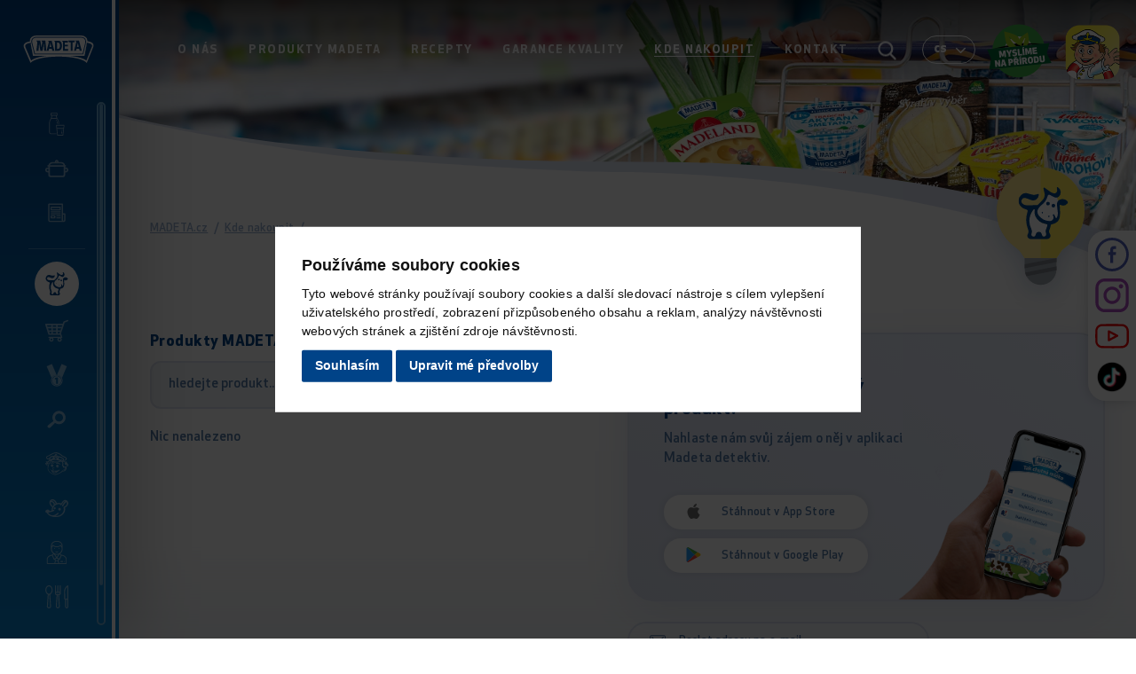

--- FILE ---
content_type: text/html; charset=UTF-8
request_url: https://www.madeta.cz/kde-nas-koupite/potraviny-flosman-cechtice
body_size: 18943
content:
<!DOCTYPE html>
<html lang="cs">

<head>
    <meta charset="utf-8">
    <meta name="robots" content="index,follow">    <link rel="canonical" href="https://www.madeta.cz/kde-nas-koupite/potraviny-flosman-cechtice">
    <meta name="author" content="S2 STUDIO s.r.o. - INTERNETOVÉ SLUŽBY, GRAFIKA, VÝROBA REKLAMY, MARKETING, https://www.s2studio.cz, info(at)s2studio.cz">
    <meta name="viewport" content="width=device-width, initial-scale=1.0, user-scalable=no">

    <meta name="keywords" content="ml&eacute;ko,smetana,jogurt,m&aacute;slo,s&yacute;r," lang="cs">
    <meta name="description" content="Jsme největ&scaron;&iacute;m zpracovatelem ml&eacute;ka v ČR s tradic&iacute; od roku 1837, se s&iacute;dlem v malebn&eacute; krajině jižn&iacute;ch Čech. - " lang="cs">

    <meta property="og:title" content="MADETA a.s." />
        <meta property="og:description" content="Jsme největ&scaron;&iacute;m zpracovatelem ml&eacute;ka v ČR s tradic&iacute; od roku 1837, se s&iacute;dlem v malebn&eacute; krajině jižn&iacute;ch Čech. - " />
    <meta property="og:url" content="https://www.madeta.cz/kde-nas-koupite/potraviny-flosman-cechtice">

    <title>MADETA a.s.</title>

    <noscript id="deferred-styles">
        <link rel="stylesheet" href="/templates/css/perfect-scrollbar.min.css">
        <link rel="stylesheet" href="/templates/css/print.css?v=1" media="print">
        <link rel="stylesheet" href="/templates/css/owl.carousel.min.css">
        <link rel="stylesheet" href="/templates/css/alertify.core.css">
        <link rel="stylesheet" href="/templates/css/alertify.default.css">
        <link rel="stylesheet" href="/templates/css/baguetteBox.min.css">
            </noscript>

    <link rel="apple-touch-icon" sizes="180x180" href="/apple-touch-icon.png">
    <link rel="icon" type="image/png" sizes="32x32" href="/favicon-32x32.png">
    <link rel="icon" type="image/png" sizes="16x16" href="/favicon-16x16.png">
    <link rel="manifest" href="/site.webmanifest">
    <link rel="mask-icon" href="/safari-pinned-tab.svg" color="#004388">
    <meta name="msapplication-TileColor" content="#ffffff">
    <meta name="theme-color" content="#ffffff">
    <link rel="shortcut icon" href="/apple-touch-icon.png">

    
    <link rel="stylesheet" href="/templates/css/style.css?v=2.59">    <script type="application/ld+json">
        {
            "@context": "http://schema.org",
            "@type": "WebPage",
            "breadcrumb": 
            {
            "@context": "http://schema.org",
            "@type": "BreadcrumbList",
            "itemListElement":
            [
             {
            "@type": "ListItem",
            "position": 1,
            "item":
            {
             "@id": "https://www.madeta.cz",
             "name": "Úvod"
             }
           }
           
          ,{
            "@type": "ListItem",
            "position": 2,
            "item":
            {
             "@id": "/kde-nas-koupite/potraviny-flosman-cechtice",
             "name": ""
             }
           }
           
            ]
           }
            ,
            "url": "https://www.madeta.cz/kde-nas-koupite/potraviny-flosman-cechtice",
            "name": "",
             "description": ""
        }
    </script>

    <script>
                (function (w, d, s, l, i) {
                w[l] = w[l] || [];
                w[l].push({'gtm.start':
                new Date().getTime(), event: 'gtm.js'});
                var f = d.getElementsByTagName(s)[0],
                j = d.createElement(s), dl = l != 'dataLayer' ? '&l=' + l : '';
                j.async = true;
                j.src =
                        'https://www.googletagmanager.com/gtm.js?id=' + i + dl;
                        f.parentNode.insertBefore(j, f);
                })(window, document, 'script', 'dataLayer', 'GTM-KCGGQWZ');</script>
    <script>
        window.dataLayer = window.dataLayer || [];

        function gtag() {
            dataLayer.push(arguments);
        }

        gtag('consent', 'default', {
            'ad_storage': 'granted',
            'ad_user_data': 'granted',
            'ad_personalization': 'granted',
            'analytics_storage': 'granted'
        });
    </script>

    <script src="/includes/jquery-3.6.1.min.js"></script>
    <script type="text/plain" cookie-consent="tracking">
  !function(f,b,e,v,n,t,s)
  {if(f.fbq)return;n=f.fbq=function(){n.callMethod?
  n.callMethod.apply(n,arguments):n.queue.push(arguments)};
  if(!f._fbq)f._fbq=n;n.push=n;n.loaded=!0;n.version='2.0';
  n.queue=[];t=b.createElement(e);t.async=!0;
  t.src=v;s=b.getElementsByTagName(e)[0];
  s.parentNode.insertBefore(t,s)}(window, document,'script',
  'https://connect.facebook.net/en_US/fbevents.js');
  fbq('init', '464547404230522');
  fbq('track', 'PageView');
</script>
<script type="text/plain" cookie-consent="targeting">$.getScript("https://www.googletagmanager.com/gtag/js?id=AW-729628133");
            window.dataLayer = window.dataLayer || [];
            function gtag() {
                dataLayer.push(arguments);
            }gtag('js', new Date());
                gtag('config', 'AW-729628133');
        </script>
    <!-- Facebook Pixel Code -->
    <script type="text/plain" cookie-consent="tracking">
        !function (f, b, e, v, n, t, s)
        {
        if (f.fbq)
        return;
        n = f.fbq = function () {
        n.callMethod ?
        n.callMethod.apply(n, arguments) : n.queue.push(arguments)
        };
        if (!f._fbq)
        f._fbq = n;
        n.push = n;
        n.loaded = !0;
        n.version = '2.0';
        n.queue = [];
        t = b.createElement(e);
        t.async = !0;
        t.src = v;
        s = b.getElementsByTagName(e)[0];
        s.parentNode.insertBefore(t, s)
        }(window, document, 'script',
        'https://connect.facebook.net/en_US/fbevents.js');
        fbq('init', '1384211271982080');
        fbq('track', 'PageView');
        </script>
        <!-- End Facebook Pixel Code -->

        </head>

<body class="t_wherebuy sp">
    <header><div class="innerlimited"><div class="logo"><a href="/" title="MADETA a.s."><img src="/images/logo.svg" alt="MADETA a.s." title="MADETA a.s."></a></div><div class="menu"><ul><li  class="menu_item_first "><a title="" href="/o-nas" >O nás</a></li><li  class="menu_item "><a title="" href="/produkty-madeta" >Produkty Madeta</a></li><li  class="menu_item "><a title="" href="/recepty" >Recepty</a></li><li  class="menu_item "><a title="" href="/certifikaty-oceneni" >Garance kvality</a></li><li  class="menu_item active_menu_item"><a title="" href="/kde-nas-koupite" >Kde nakoupit</a></li><li  class="menu_item_last "><a title="" href="/kontakty" >Kontakt</a></li></ul></div><div class="search_btn"><div class="outer"><a href="javascript:void(0)" title="Hledat"><svg xmlns="http://www.w3.org/2000/svg" viewBox="0 0 29.3 30.3"><path d="M28.9,27.6l-7.2-7.5c1.9-2.2,2.9-5,2.9-7.9C24.5,5.5,19,0,12.3,0C5.5,0,0,5.5,0,12.3C0,19,5.5,24.5,12.3,24.5c2.5,0,5-0.8,7-2.2l7.3,7.6c0.6,0.6,1.6,0.7,2.3,0C29.4,29.3,29.5,28.3,28.9,27.6 M12.2,3.2c5,0,9.1,4.1,9.1,9.1c0,5-4.1,9.1-9.1,9.1c-5,0-9-4.1-9.1-9.1C3.2,7.3,7.3,3.2,12.2,3.2"/></svg></a><div class="wrap"><form class="search_form" action="/search" method="get"><label for="sfrm_1" class="hidden">Vyhledat</label><input type="text" id="sfrm_1" autocomplete="off" name="s" value="" placeholder="zadejte hledaný výraz..." /><button type="submit"><svg xmlns="http://www.w3.org/2000/svg" viewBox="0 0 29.3 30.3"><path d="M28.9,27.6l-7.2-7.5c1.9-2.2,2.9-5,2.9-7.9C24.5,5.5,19,0,12.3,0C5.5,0,0,5.5,0,12.3C0,19,5.5,24.5,12.3,24.5c2.5,0,5-0.8,7-2.2l7.3,7.6c0.6,0.6,1.6,0.7,2.3,0C29.4,29.3,29.5,28.3,28.9,27.6 M12.2,3.2c5,0,9.1,4.1,9.1,9.1c0,5-4.1,9.1-9.1,9.1c-5,0-9-4.1-9.1-9.1C3.2,7.3,7.3,3.2,12.2,3.2"/></svg></button></form><a href="javascript:void(0)" class="close" title="Zavřít"><svg xmlns="http://www.w3.org/2000/svg" viewBox="0 0 19.6 19.6"><path d="M18.9,15.7l-5.5-5.5c-0.2-0.2-0.2-0.5,0-0.7l0,0l5.5-5.5c0.9-0.9,0.9-2.4,0-3.3s-2.4-0.9-3.3,0l-5.5,5.5c-0.2,0.2-0.5,0.2-0.7,0l0,0L3.9,0.7C3-0.2,1.6-0.2,0.7,0.7s-0.9,2.4,0,3.3l5.5,5.5c0.2,0.2,0.2,0.5,0,0.7l0,0l-5.5,5.5c-0.9,0.9-0.9,2.4,0,3.3s2.4,0.9,3.3,0l5.5-5.5c0.2-0.2,0.5-0.2,0.7,0v0l5.5,5.5c0.9,0.9,2.4,0.9,3.3,0S19.8,16.6,18.9,15.7L18.9,15.7z"/></svg></a></div></div></div><div class="language"><a href="javascript:void(0)" class="active" title="cs"><span>cs</span><svg xmlns="http://www.w3.org/2000/svg" viewBox="0 0 43.2 43.2"><g transform="translate(-231.854 1955.712)"><path d="M253.5-1946.4c0.8,0,1.6,0.3,2.1,0.9l18.6,18.6c1.2,1.2,1.2,3.1,0,4.3c0,0,0,0,0,0c-1.2,1.2-3.1,1.2-4.3,0l-16.4-16.4l-16.4,16.4c-1.2,1.2-3.1,1.2-4.3,0l0,0c-1.2-1.2-1.2-3.1,0-4.3c0,0,0,0,0,0l18.6-18.6C251.9-1946.1,252.7-1946.4,253.5-1946.4z"/></g></svg></a><div class="rolo"><span><img src="/images/icons/cs.svg" alt="cs" /><span>cs</span></span><a href="https://www.madeta.cz/en/where-buy/potraviny-flosman-cechtice" title="en"><img src="/images/icons/en.svg" alt="en" /><span>en</span></a><a href="https://www.madeta.sk/wherebuy/2405" title="sk"><img src="/images/icons/sk.svg" alt="sk" /><span>sk</span></a></div></div><a href="/myslime-na-prirodu" class="ico"><img src="/images/madeta_myslime_na_prirodu.svg?v=3" alt="myslíme na přírodu"></a><a href="https://www.lipanek.cz/aplikace" target="_blank" rel="noopener" class="ico s chs"><img src="/images/logo_app.png" alt="Lipánkova appka"></a><div class="menu_btn"><a href="javascript:void(0)" title="Menu"><span class="f"></span><span class="m"></span><span class="l"></span></a></div></div><button class="side_menu_btn" title="Nabídka"><span><svg xmlns="http://www.w3.org/2000/svg" viewBox="0 0 34.7 34.7"><g><g transform="translate(0.001 0)"><g transform="translate(-0.001 -0.001)"><path d="M33.9,10.2c-0.2,0.3-0.4,0.6-0.6,0.8c-1,1.1-2.5,1.5-3.9,1c-0.3-0.1-0.6-0.2-1.1-0.3c0.1,1.3,0.2,2.6,0.2,3.8c0.1,1.4,0,2.8-0.1,4.2c-0.5,3-2.5,4.5-5.3,5c-0.4,0-0.6,0.3-0.7,0.6c-0.2,1-0.5,1.9-0.9,2.9c-0.4,0.9-0.4,2,0.2,2.8c0.8,1,0.5,2.5-0.5,3.2c-0.4,0.3-0.9,0.5-1.4,0.4c-3.6,0-7.2,0-10.7,0c-1.2,0.1-2.3-0.9-2.3-2.1c0-0.4,0.1-0.8,0.3-1.2c0.6-1,0.6-2.3,0.1-3.3c-1.4-3.6-1.5-7.5-0.4-11.2c0.1-0.2,0.1-0.4,0.2-0.6c0.2-0.8-0.1-1.1-0.8-1.3c-1.7-0.3-3.2-1.3-4.2-2.6c-0.4-0.7-0.8-1.5-1.1-2.3V8.8C1,7.4,1.6,6.1,2.7,5.1c1.1-1,2.7-1.4,4.1-1C8,4.5,9.2,4.8,10.3,5c1.1,0.2,2.2,0.1,3.2-0.4c0.7-0.3,0.9-0.1,0.8,0.6c-0.1,2.1-1.9,3.7-4,3.6c-0.3,0-0.6-0.1-0.9-0.2C8.7,8.5,7.9,8.1,7.1,7.8C6.6,7.6,6,7.4,5.5,7.3C4.6,7,3.6,7.4,3.1,8.2c-0.5,0.8-0.4,1.9,0.3,2.6c0.8,0.8,1.9,1.3,3,1.2c2.3,0,4.5,0,6.8-0.1c0.2,0,0.5-0.1,0.7-0.3c1.3-1.2,2.5-2.4,3.7-3.8c0.9-1.3,1.1-3,0.6-4.5c-0.2-0.8-0.4-1.6-0.5-2.4c0-0.3,0-0.5,0.1-0.8c0.3,0,0.5,0.1,0.8,0.2c1.3,0.9,2.6,1.9,3.9,2.8c0.5,0.3,1.1,0.6,1.7,0.7c1,0.4,2.1-0.1,2.4-1.1c0.1-0.3,0.2-0.7,0.1-1c0-0.4-0.1-0.8-0.2-1.3c0-0.2,0.1-0.4,0.2-0.6c0.2-0.1,0.4,0,0.6,0.1c1.8,1.2,2.3,3.7,1.1,5.5c-0.2,0.3-0.4,0.5-0.6,0.7c-0.9,0.7-2,0.8-3,0.3c-0.8-0.4-1.6-0.8-2.4-1.3c-1.2-0.6-1.7-0.5-2.1,0.8c-0.7,2.3-2.1,4.3-4,5.7c-0.8,0.7-1.6,1.4-2.1,2.3c-0.9,1.4-0.8,3.3,0.3,4.6c1.7,2.3,4.4,3.7,7.2,3.7c1.3,0.1,2.5-0.9,2.6-2.2c0-0.4,0-0.8-0.2-1.2c-0.1-0.3-0.5-0.8,0-1c0.5-0.2,0.7,0.3,0.9,0.6c0.2,0.4,0.4,0.9,0.6,1.3c0.1,0.2,0.2,0.4,0.4,0.6c0.2-0.2,0.5-0.3,0.6-0.5c0.5-1.1,0.7-2.3,0.6-3.5c-0.2-1.6-0.4-3.2-0.5-4.8c-0.2-2.8,1.7-4.2,4.1-4c1.4,0.1,2.6,0.9,3.3,2.1L33.9,10.2z M11.7,15.2c-0.1-0.1-0.1-0.4-0.3-0.4s-0.4,0.1-0.6,0.2c-0.1,0.1-0.2,0.3-0.3,0.4c-2.7,3.7-3.1,8.6-1.1,12.7c0.4,0.8,0.4,1.6,0.2,2.5c-0.1,0.3-0.2,0.6-0.2,0.8c-0.1,0.8,0.4,1.5,1.1,1.6c0.7,0.2,1.5-0.3,1.7-1c0.1-0.2,0.1-0.4,0.2-0.6c0.2-0.9,1-1.6,2-1.5c1-0.1,1.8,0.6,2,1.5c0.1,0.2,0.1,0.4,0.2,0.6c0.2,0.7,0.8,1.1,1.5,1c0.7-0.1,1.2-0.7,1.3-1.4c0-0.4-0.1-0.8-0.2-1.2c-0.3-0.9-0.2-1.8,0.2-2.6c0.2-0.5,0.4-1,0.5-1.5c0.4-1.5,0.4-1.5-1.1-1.8c-3-0.7-5.4-2.2-6.7-5.2C11.6,18,11.4,16.6,11.7,15.2"/></g><g transform="translate(22.088 11.135)"><path d="M2.1,2.4c-0.7,0-1.2-0.5-1.2-1.2C0.8,0.6,1.3,0,1.9,0c0,0,0,0,0,0c0.7-0.1,1.2,0.4,1.3,1.1c0,0,0,0,0,0.1C3.2,1.8,2.7,2.4,2.1,2.4"/></g><g transform="translate(18.51 9.8)"><path d="M2,0c0.7,0,1.2,0.5,1.2,1.2c0,0,0,0,0,0c0,0.7-0.6,1.2-1.2,1.2c-0.7,0-1.2-0.5-1.2-1.2C0.8,0.6,1.2,0.1,1.8,0C1.9,0,1.9,0,2,0"/></g><g transform="translate(19.748 19.04)"><path d="M2,0.4C1.6,0.7,1.5,0.9,1.3,0.9c-0.2,0-0.5-0.3-0.4-0.4C0.9,0.3,1,0.1,1.2,0C1.4,0,1.6,0.2,2,0.4"/></g><g transform="translate(15.48 16.386)"><path d="M1.2,0c0.2,0.3,0.5,0.5,0.5,0.7c0,0.2-0.3,0.3-0.4,0.5C1.1,1,0.9,0.9,0.8,0.7C0.8,0.6,1,0.3,1.2,0"/></g></g></g></svg><img src="/images/side_menu_btn_txt_cs.svg" alt="další nabídka"></span></button><a href="/" class="secondary"><svg xmlns="http://www.w3.org/2000/svg" viewBox="0 0 34.7 34.7"><g><g transform="translate(0.001 0)"><g transform="translate(-0.001 -0.001)"><path d="M33.9,10.2c-0.2,0.3-0.4,0.6-0.6,0.8c-1,1.1-2.5,1.5-3.9,1c-0.3-0.1-0.6-0.2-1.1-0.3c0.1,1.3,0.2,2.6,0.2,3.8c0.1,1.4,0,2.8-0.1,4.2c-0.5,3-2.5,4.5-5.3,5c-0.4,0-0.6,0.3-0.7,0.6c-0.2,1-0.5,1.9-0.9,2.9c-0.4,0.9-0.4,2,0.2,2.8c0.8,1,0.5,2.5-0.5,3.2c-0.4,0.3-0.9,0.5-1.4,0.4c-3.6,0-7.2,0-10.7,0c-1.2,0.1-2.3-0.9-2.3-2.1c0-0.4,0.1-0.8,0.3-1.2c0.6-1,0.6-2.3,0.1-3.3c-1.4-3.6-1.5-7.5-0.4-11.2c0.1-0.2,0.1-0.4,0.2-0.6c0.2-0.8-0.1-1.1-0.8-1.3c-1.7-0.3-3.2-1.3-4.2-2.6c-0.4-0.7-0.8-1.5-1.1-2.3V8.8C1,7.4,1.6,6.1,2.7,5.1c1.1-1,2.7-1.4,4.1-1C8,4.5,9.2,4.8,10.3,5c1.1,0.2,2.2,0.1,3.2-0.4c0.7-0.3,0.9-0.1,0.8,0.6c-0.1,2.1-1.9,3.7-4,3.6c-0.3,0-0.6-0.1-0.9-0.2C8.7,8.5,7.9,8.1,7.1,7.8C6.6,7.6,6,7.4,5.5,7.3C4.6,7,3.6,7.4,3.1,8.2c-0.5,0.8-0.4,1.9,0.3,2.6c0.8,0.8,1.9,1.3,3,1.2c2.3,0,4.5,0,6.8-0.1c0.2,0,0.5-0.1,0.7-0.3c1.3-1.2,2.5-2.4,3.7-3.8c0.9-1.3,1.1-3,0.6-4.5c-0.2-0.8-0.4-1.6-0.5-2.4c0-0.3,0-0.5,0.1-0.8c0.3,0,0.5,0.1,0.8,0.2c1.3,0.9,2.6,1.9,3.9,2.8c0.5,0.3,1.1,0.6,1.7,0.7c1,0.4,2.1-0.1,2.4-1.1c0.1-0.3,0.2-0.7,0.1-1c0-0.4-0.1-0.8-0.2-1.3c0-0.2,0.1-0.4,0.2-0.6c0.2-0.1,0.4,0,0.6,0.1c1.8,1.2,2.3,3.7,1.1,5.5c-0.2,0.3-0.4,0.5-0.6,0.7c-0.9,0.7-2,0.8-3,0.3c-0.8-0.4-1.6-0.8-2.4-1.3c-1.2-0.6-1.7-0.5-2.1,0.8c-0.7,2.3-2.1,4.3-4,5.7c-0.8,0.7-1.6,1.4-2.1,2.3c-0.9,1.4-0.8,3.3,0.3,4.6c1.7,2.3,4.4,3.7,7.2,3.7c1.3,0.1,2.5-0.9,2.6-2.2c0-0.4,0-0.8-0.2-1.2c-0.1-0.3-0.5-0.8,0-1c0.5-0.2,0.7,0.3,0.9,0.6c0.2,0.4,0.4,0.9,0.6,1.3c0.1,0.2,0.2,0.4,0.4,0.6c0.2-0.2,0.5-0.3,0.6-0.5c0.5-1.1,0.7-2.3,0.6-3.5c-0.2-1.6-0.4-3.2-0.5-4.8c-0.2-2.8,1.7-4.2,4.1-4c1.4,0.1,2.6,0.9,3.3,2.1L33.9,10.2z M11.7,15.2c-0.1-0.1-0.1-0.4-0.3-0.4s-0.4,0.1-0.6,0.2c-0.1,0.1-0.2,0.3-0.3,0.4c-2.7,3.7-3.1,8.6-1.1,12.7c0.4,0.8,0.4,1.6,0.2,2.5c-0.1,0.3-0.2,0.6-0.2,0.8c-0.1,0.8,0.4,1.5,1.1,1.6c0.7,0.2,1.5-0.3,1.7-1c0.1-0.2,0.1-0.4,0.2-0.6c0.2-0.9,1-1.6,2-1.5c1-0.1,1.8,0.6,2,1.5c0.1,0.2,0.1,0.4,0.2,0.6c0.2,0.7,0.8,1.1,1.5,1c0.7-0.1,1.2-0.7,1.3-1.4c0-0.4-0.1-0.8-0.2-1.2c-0.3-0.9-0.2-1.8,0.2-2.6c0.2-0.5,0.4-1,0.5-1.5c0.4-1.5,0.4-1.5-1.1-1.8c-3-0.7-5.4-2.2-6.7-5.2C11.6,18,11.4,16.6,11.7,15.2"/></g><g transform="translate(22.088 11.135)"><path d="M2.1,2.4c-0.7,0-1.2-0.5-1.2-1.2C0.8,0.6,1.3,0,1.9,0c0,0,0,0,0,0c0.7-0.1,1.2,0.4,1.3,1.1c0,0,0,0,0,0.1C3.2,1.8,2.7,2.4,2.1,2.4"/></g><g transform="translate(18.51 9.8)"><path d="M2,0c0.7,0,1.2,0.5,1.2,1.2c0,0,0,0,0,0c0,0.7-0.6,1.2-1.2,1.2c-0.7,0-1.2-0.5-1.2-1.2C0.8,0.6,1.2,0.1,1.8,0C1.9,0,1.9,0,2,0"/></g><g transform="translate(19.748 19.04)"><path d="M2,0.4C1.6,0.7,1.5,0.9,1.3,0.9c-0.2,0-0.5-0.3-0.4-0.4C0.9,0.3,1,0.1,1.2,0C1.4,0,1.6,0.2,2,0.4"/></g><g transform="translate(15.48 16.386)"><path d="M1.2,0c0.2,0.3,0.5,0.5,0.5,0.7c0,0.2-0.3,0.3-0.4,0.5C1.1,1,0.9,0.9,0.8,0.7C0.8,0.6,1,0.3,1.2,0"/></g></g></g></svg><span>Madeta.cz</span></a></header><nav><div class="logo"><a href="/" title="MADETA a.s."><img src="/images/logo.svg" alt="MADETA a.s." title="MADETA a.s."></a></div><a href="javascript:void(0)" class="close" title="Zavřít nabídku"><svg xmlns="http://www.w3.org/2000/svg" viewBox="0 0 19.6 19.6"><path d="M18.9,15.7l-5.5-5.5c-0.2-0.2-0.2-0.5,0-0.7l0,0l5.5-5.5c0.9-0.9,0.9-2.4,0-3.3s-2.4-0.9-3.3,0l-5.5,5.5c-0.2,0.2-0.5,0.2-0.7,0l0,0L3.9,0.7C3-0.2,1.6-0.2,0.7,0.7s-0.9,2.4,0,3.3l5.5,5.5c0.2,0.2,0.2,0.5,0,0.7l0,0l-5.5,5.5c-0.9,0.9-0.9,2.4,0,3.3s2.4,0.9,3.3,0l5.5-5.5c0.2-0.2,0.5-0.2,0.7,0v0l5.5,5.5c0.9,0.9,2.4,0.9,3.3,0S19.8,16.6,18.9,15.7L18.9,15.7z"/></svg><span>Zavřít nabídku</span></a><div class="wrp"><ul><li  class="menu_item_first "><a title="" href="/produkty-madeta" ><span class="ico"><svg xmlns="http://www.w3.org/2000/svg" viewBox="0 0 82.9 82.9"><g transform="translate(0 0)"><g transform="translate(-0.003 -0.001)"><path d="M20.7,77.4c-3.8,0-6.9-3.1-6.9-6.9V36.8c0-2.6,0.6-5.2,1.6-7.5l6-13c0.4-0.9,0.6-1.9,0.6-2.9V11h-1.4c-0.8,0-1.4-0.6-1.4-1.4V4.1c0-2.3,1.9-4.1,4.1-4.1c0,0,0,0,0,0H40c2.3,0,4.1,1.9,4.1,4.1v5.5c0,0.8-0.6,1.4-1.4,1.4h-1.4v2.4c0,1,0.2,2,0.6,2.9l6,13c1.1,2.4,1.6,4.9,1.7,7.5v4.6H47v-4.6c0-2.2-0.5-4.4-1.4-6.4l-3.8-8.3H21.8L18,30.5c-0.9,2-1.4,4.2-1.4,6.4v33.6c0,2.3,1.9,4.1,4.1,4.1c0,0,0,0,0,0l19.3,0v2.8L20.7,77.4zM41.4,4.1c0-0.8-0.6-1.4-1.4-1.4H23.5c-0.8,0-1.4,0.6-1.4,1.4v4.1h19.3L41.4,4.1z M40.4,19.4l-0.9-1.9c-0.6-1.3-0.9-2.7-0.9-4.1V11H24.9v2.4c0,1.4-0.3,2.8-0.9,4l-0.9,1.9H40.4z"/></g></g><g transform="translate(23.988 25.681)"><path d="M13.8,1.2l1.3,2.8l2.5-1.2L16.3,0L13.8,1.2z"/></g><g transform="translate(26.721 31.598)"><path d="M17.5,5.2v3.3h-2.8V5.2c0-1.4-0.3-2.8-0.9-4.1L16.3,0C17.1,1.6,17.5,3.4,17.5,5.2"/></g><g transform="translate(24.851 44.207)"><path d="M40,37.4c-0.1,0.7-0.7,1.2-1.4,1.2H19.3c-0.7,0-1.3-0.5-1.4-1.2l-2.9-24.8l-1.3-11c0-0.4,0.1-0.8,0.3-1.1c0.3-0.3,0.6-0.5,1-0.5h27.6c0.4,0,0.8,0.2,1,0.5c0.3,0.3,0.4,0.7,0.3,1.1l-1.3,11L40,37.4z M37.4,35.9L40,13.8H18l2.6,22.1L37.4,35.9z M16.7,2.8l1,8.3h22.6l1-8.3H16.7z"/></g><g transform="translate(44.681 61.998)"><path d="M13.8,2.8l2.7,0.3l0.3-2.8L14.1,0L13.8,2.8z"/></g><g transform="translate(43.404 67.517)"><path d="M13.8,8.3l2.7,0.3l1-8.3L14.8,0L13.8,8.3z"/></g></svg></span><span class="t">Produkty</span></a></li><li  class="menu_item "><a title="" href="/recepty" ><span class="ico"><svg xmlns="http://www.w3.org/2000/svg" viewBox="0 0 33.6 33.6"><g transform="translate(10.006 -45.657)"><g transform="translate(-10.007 45.657)"><path d="M30,15.3h-1v-1.3h1.2V12h-1.3c-0.5-2.7-2.8-4.6-5.6-4.6h-4c0.3-1.4-0.6-2.8-2.1-3.1c-1.4-0.3-2.8,0.6-3.1,2.1c-0.1,0.3-0.1,0.7,0,1h-4c-2.7,0-5,1.9-5.6,4.6H3.3v2.1h1.2v1.3h-1c-2,0-3.6,1.5-3.6,3.5c0,2,1.5,3.6,3.5,3.6c0,0,0,0,0,0h1v3.9c0,1.7,1.4,3,3,3H26c1.7,0,3-1.4,3-3v-3.9h1c2,0,3.6-1.6,3.6-3.6C33.6,16.9,32,15.3,30,15.3L30,15.3z M4.6,20.3h-1c-0.8,0-1.4-0.6-1.5-1.4c0-0.8,0.6-1.4,1.4-1.4h1L4.6,20.3L4.6,20.3z M16.8,6.4c0.3,0,0.5,0.2,0.5,0.5s-0.2,0.5-0.5,0.5s-0.5-0.2-0.5-0.5S16.5,6.4,16.8,6.4z M10.2,9.5h13.1c1.6,0,2.9,1,3.4,2.5H6.8C7.3,10.5,8.7,9.5,10.2,9.5z M25.1,27.2H8.5c-1,0-1.8-0.8-1.8-1.8l0,0V14.1h20.2v11.4C26.9,26.4,26.1,27.2,25.1,27.2z M30,20.3h-1v-2.9h1c0.8,0,1.5,0.6,1.5,1.5S30.8,20.3,30,20.3z"/></g></g></svg></span><span class="t">Recepty</span></a></li><li  class="menu_item_last "><a title="" href="/madetovinky" ><span class="ico"><svg xmlns="http://www.w3.org/2000/svg" viewBox="0 0 26.1 27.8"><g transform="translate(14.23 31.69)"><g transform="translate(-14.231 -31.69)"><g transform="translate(0 0)"><path d="M22.6,14.4h-2V3.6c0-0.4-0.3-0.8-0.7-0.8c0,0-0.1,0-0.1,0H3.5C3,2.8,2.7,3.1,2.7,3.5c0,0,0,0.1,0,0.1v19.2c0,1.2,0.9,2.1,2.1,2.1c0,0,0,0,0,0h16.5c1.1,0,2.1-0.8,2.1-1.9c0,0,0,0,0,0v-7.7C23.4,14.8,23,14.5,22.6,14.4z M4.8,23.4c-0.3,0-0.5-0.2-0.6-0.4c0,0,0-0.1,0-0.1V4.4h14.8v18.4c0,0.2,0,0.4,0.1,0.6L4.8,23.4z M21.8,23L21.8,23c-0.1,0.4-0.6,0.4-0.6,0.4c-0.3,0-0.5-0.2-0.6-0.4c0,0,0-0.1,0-0.1V16h1.2V23L21.8,23z"/></g></g><g transform="translate(-10.498 -27.07)"><g transform="translate(0 0)"><path d="M13.6,1.9H2.6c-0.4,0-0.7,0.3-0.7,0.6c0,0,0,0.1,0,0.1v3c0,0.4,0.3,0.7,0.6,0.7c0,0,0.1,0,0.1,0h10.9c0.4,0,0.7-0.3,0.7-0.6c0,0,0-0.1,0-0.1v-3C14.3,2.2,13.9,1.9,13.6,1.9z M12.9,4.9H3.3V3.3h9.5V4.9z"/></g></g><g transform="translate(-10.498 -14.094)"><g transform="translate(0)"><path d="M6.8-0.8H2.6c-0.4,0-0.7,0.3-0.7,0.6c0,0,0,0.1,0,0.1v2.5c0,0.4,0.3,0.7,0.6,0.7c0,0,0.1,0,0.1,0h4.3c0.4,0,0.7-0.3,0.7-0.6c0,0,0-0.1,0-0.1v-2.5C7.6-0.5,7.2-0.8,6.8-0.8z M6.2,1.7H3.3V0.6h2.9L6.2,1.7z"/></g></g><g transform="translate(-10.498 -20.185)"><g transform="translate(0)"><path id="Path_296" d="M13.6,0.5H2.6c-0.4,0-0.7,0.3-0.7,0.7c0,0.4,0.3,0.7,0.7,0.7h10.9c0.4,0,0.7-0.3,0.7-0.6c0,0,0-0.1,0-0.1C14.3,0.8,13.9,0.5,13.6,0.5z"/></g></g><g transform="translate(-10.498 -17.184)"><g transform="translate(0)"><path id="Path_297" d="M13.6-0.1H2.6c-0.4,0-0.7,0.3-0.7,0.7c0,0.4,0.3,0.7,0.7,0.7h10.9c0.4,0,0.7-0.3,0.7-0.6c0,0,0-0.1,0-0.1C14.2,0.2,13.9-0.1,13.6-0.1z"/></g></g><g transform="translate(-2.113 -14.094)"><g><path d="M5.2-0.8H0.9C0.5-0.7,0.2-0.4,0.2,0c0,0.4,0.3,0.7,0.7,0.7h4.3c0.4,0,0.7-0.3,0.7-0.6c0,0,0-0.1,0-0.1C5.9-0.4,5.6-0.8,5.2-0.8z"/></g></g><g transform="translate(-2.113 -11.005)"><g><path d="M5.2-1.4H0.9c-0.4,0-0.7,0.3-0.7,0.7C0.2-0.3,0.5,0,0.8,0c0,0,0,0,0,0h4.3c0.4,0,0.7-0.3,0.7-0.6c0,0,0-0.1,0-0.1C5.9-1.1,5.6-1.4,5.2-1.4z"/></g></g></g></svg></span><span class="t">Madetovinky</span></a></li></ul><ul><li class="menu_item_first active_menu_item"><a href="/" title="Madeta.cz"><span class="ico"><svg xmlns="http://www.w3.org/2000/svg" viewBox="0 0 39.8 39.8"><g><g transform="translate(-0.001 -0.001)"><path d="M38.9,11.7c-0.2,0.3-0.5,0.7-0.7,1c-1.1,1.3-2.9,1.7-4.5,1.1c-0.4-0.1-0.7-0.2-1.2-0.3c0.1,1.5,0.2,2.9,0.2,4.4c0.1,1.6,0.1,3.2-0.1,4.8c-0.6,3.4-2.9,5.1-6.1,5.7c-0.4,0-0.7,0.3-0.8,0.7c-0.2,1.1-0.6,2.2-1,3.3c-0.5,1-0.4,2.2,0.2,3.2c0.9,1.2,0.6,2.8-0.6,3.7c-0.5,0.3-1,0.5-1.6,0.5c-4.1,0-8.2,0-12.3,0c-1.4,0.1-2.6-1-2.7-2.5c0-0.5,0.1-0.9,0.3-1.3c0.7-1.2,0.7-2.6,0.1-3.8c-1.6-4.1-1.8-8.6-0.5-12.8c0.1-0.2,0.2-0.5,0.2-0.7c0.2-0.9-0.1-1.3-1-1.5c-1.9-0.4-3.6-1.5-4.8-3c-0.5-0.8-0.9-1.7-1.2-2.7V10c0.2-1.6,1-3.1,2.2-4.1c1.3-1.2,3.1-1.6,4.7-1.1c1.3,0.3,2.6,0.7,4,1c1.2,0.2,2.5,0.1,3.7-0.4c0.8-0.3,1-0.2,1,0.7c-0.1,2.4-2.2,4.2-4.5,4.1c-0.4,0-0.7-0.1-1-0.2c-0.9-0.2-1.8-0.7-2.7-1C7.6,8.7,6.9,8.5,6.3,8.3C5.2,8,4.1,8.5,3.5,9.4c-0.5,1-0.4,2.2,0.3,3c0.9,1,2.1,1.5,3.4,1.4c2.6,0,5.2,0,7.8-0.1c0.3,0,0.5-0.1,0.7-0.3c1.5-1.3,2.9-2.8,4.2-4.3c1-1.5,1.3-3.4,0.7-5.2c-0.2-0.9-0.5-1.8-0.6-2.7c0-0.3,0-0.6,0.1-0.9c0.3,0,0.6,0.1,0.9,0.3c1.5,1.1,3,2.2,4.5,3.2c0.6,0.4,1.3,0.6,2,0.8C28.7,5,30,4.5,30.4,3.3c0.1-0.4,0.2-0.8,0.1-1.2c0-0.5-0.2-1-0.2-1.4c0-0.2,0.1-0.5,0.2-0.7C30.8,0,31,0,31.2,0.1c2.1,1.4,2.6,4.2,1.2,6.3C32.2,6.8,32,7,31.7,7.3c-1,0.8-2.3,0.9-3.5,0.3c-0.9-0.4-1.9-0.9-2.7-1.5c-1.3-0.7-2-0.5-2.4,0.9c-0.8,2.6-2.4,4.9-4.5,6.5c-1,0.7-1.8,1.7-2.4,2.7c-1,1.7-0.9,3.8,0.3,5.3c1.9,2.6,5,4.2,8.2,4.3c1.5,0.1,2.9-1,3-2.6c0-0.5,0-0.9-0.2-1.4c-0.2-0.4-0.6-0.9,0-1.2c0.6-0.3,0.8,0.3,1.1,0.7c0.3,0.5,0.4,1,0.7,1.5c0.1,0.2,0.3,0.5,0.4,0.7c0.2-0.2,0.5-0.3,0.7-0.6c0.6-1.2,0.8-2.6,0.7-4c-0.2-1.8-0.5-3.6-0.6-5.5c-0.3-3.2,2-4.8,4.7-4.6c1.6,0.1,3,1,3.8,2.4V11.7z M13.4,17.4c-0.1-0.1-0.1-0.4-0.3-0.5c-0.2-0.1-0.5,0.1-0.6,0.2c-0.2,0.1-0.3,0.3-0.4,0.5c-3,4.3-3.5,9.8-1.3,14.6c0.4,0.9,0.5,1.9,0.2,2.8c-0.1,0.3-0.2,0.6-0.2,1c-0.1,0.9,0.4,1.7,1.3,1.9c0.8,0.2,1.7-0.3,1.9-1.1c0.1-0.2,0.1-0.5,0.2-0.7c0.2-1.1,1.2-1.8,2.3-1.8c1.1-0.1,2.1,0.7,2.3,1.8c0.1,0.2,0.1,0.5,0.2,0.7c0.2,0.8,1,1.3,1.8,1.2c0.8-0.1,1.4-0.8,1.4-1.6c0-0.5-0.1-0.9-0.2-1.3c-0.3-1-0.2-2,0.2-3c0.3-0.6,0.5-1.1,0.6-1.7c0.5-1.7,0.4-1.7-1.3-2.1c-3.4-0.8-6.2-2.6-7.7-5.9C13.2,20.6,13.1,19,13.4,17.4"></path></g><g transform="translate(25.303 12.756)"><path d="M2.4,2.8C1.6,2.8,1,2.2,0.9,1.4C0.9,0.7,1.5,0,2.2,0c0,0,0,0,0,0C3-0.1,3.6,0.5,3.7,1.2c0,0,0,0,0,0.1C3.7,2.1,3.1,2.7,2.4,2.8"></path></g><g transform="translate(21.204 11.227)"><path d="M2.3,0C3,0,3.7,0.6,3.7,1.3c0,0,0,0,0,0c0,0.8-0.6,1.4-1.4,1.4c-0.7,0-1.4-0.6-1.4-1.3C0.9,0.7,1.4,0.1,2.1,0C2.2,0,2.2,0,2.3,0"></path></g><g transform="translate(22.623 21.811)"><path d="M2.3,0.5C1.9,0.8,1.7,1,1.4,1c-0.2,0-0.5-0.3-0.5-0.5C1,0.3,1.2,0.1,1.4,0C1.6,0,1.9,0.2,2.3,0.5"></path></g><g transform="translate(17.733 18.771)"><path d="M1.4,0C1.7,0.4,2,0.6,2,0.8C2,1,1.7,1.2,1.5,1.4C1.3,1.2,1,1,0.9,0.8C0.9,0.6,1.2,0.4,1.4,0"></path></g></g></svg></span><span class="t">Madeta.cz</span></a></li></ul><ul><li  class="menu_item_first "><a title="" href="https://eshopmadeta.cz" class="pop"><span class="ico"><svg xmlns="http://www.w3.org/2000/svg" viewBox="0 0 33.2 31.3"><path d="M33.1,0.7c-0.2-0.5-0.8-0.8-1.4-0.6l-5,2c-0.3,0.1-0.5,0.3-0.6,0.6l-1,2.8c0,0-0.1,0-0.1,0h-24c-0.3,0-0.7,0.2-0.9,0.4v0C0,6.2-0.1,6.6,0,6.9l4.4,13.9c0.1,0.4,0.6,0.7,1,0.7h15.6c0.1,0,0.3,0,0.4-0.1l1,2.8h-17c-0.5,0-0.9,0.4-0.9,0.9c0,0.5,0.4,0.9,0.9,0.9h1c-0.5,0.6-0.8,1.3-0.8,2.1c0,1.8,1.4,3.2,3.2,3.2c1.8,0,3.2-1.4,3.2-3.2c0-0.8-0.3-1.5-0.8-2.1h7c-1.1,1.2-1.1,3.1,0,4.3c1.2,1.3,3.2,1.4,4.5,0.2c1.3-1.2,1.4-3.2,0.2-4.5h0.8c0.1,0,0.2,0,0.3-0.1c0.5-0.2,0.7-0.7,0.5-1.1L23,20.3c-0.1-0.3-0.3-0.4-0.5-0.5L28,3.8l4.5-1.8C33.1,1.8,33.4,1.2,33.1,0.7z M8.9,29.5c-0.8,0-1.4-0.6-1.4-1.4s0.6-1.4,1.4-1.4s1.4,0.6,1.4,1.4C10.3,28.9,9.7,29.5,8.9,29.5z M20.6,29.5c-0.8,0-1.4-0.6-1.4-1.4s0.6-1.4,1.4-1.4s1.4,0.6,1.4,1.4C22,28.9,21.4,29.5,20.6,29.5z M8.7,19.4l-2.4,0l-0.7-2.3h3.2V19.4z M8.7,14.9H4.9L4,12.2h4.8V14.9zM8.7,10H3.3L2.5,7.6h6.2V10zM15.8,19.4h-4.9v-2.3h4.9V19.4z M10.9,14.9v-2.8h4.9l0,2.8H10.9z M10.9,10V7.6h4.9l0,2.4H10.9z M20.6,19.4l-2.7,0v-2.3l3.5,0L20.6,19.4z M21.9,14.9h-4v-2.8h5L21.9,14.9z M23.6,10h-5.7V7.6h6.5L23.6,10z"/></svg></span><span class="t">E-shop</span></a></li><li  class="menu_item "><a title="" href="https://vyhrajsmadetou.madeta.cz/" class="pop"><span class="ico"><svg xmlns="http://www.w3.org/2000/svg" viewBox="0 0 127.5 127.5"><path d="M63.9,62.1c-17.7-0.1-32,14.1-32.1,31.7c-0.1,17.7,14.1,32,31.7,32.1c17.6,0.1,32-14.2,32.1-31.7C95.7,76.6,81.6,62.2,63.9,62.1z M63.9,121c-15.2,0.1-27.6-12.4-27.2-27.5C36.9,78.9,48.9,67.1,63.5,67C78.7,66.9,91,79.3,90.7,94.5C90.5,109.1,78.5,120.9,63.9,121z"/><path d="M64.2,69.1c-14.1-0.3-25.5,11.1-25.4,25.2c0.1,13.4,11,24.4,24.4,24.7c14.1,0.3,25.5-11.1,25.4-25.2C88.5,80.3,77.6,69.4,64.2,69.1z M69.6,111.1l-9.1-0.1l0.2-25.7l-0.1,0l-6.7,2.9l-1.5-7l9.7-4.2l7.7,0L69.6,111.1z"/><path d="M92.2,79.5L119.3,15L90.4,2L65.2,62.1C77,62.7,87.1,69.6,92.2,79.5"/><path d="M35.1,79.5c5.1-9.9,15.2-16.9,27-17.4L36.9,2L8,15L35.1,79.5"/></svg></span><span class="t">Soutěže</span></a></li><li  class="menu_item "><a title="" href="https://www.otevrenamadeta.cz/" class="pop"><span class="ico"><svg xmlns="http://www.w3.org/2000/svg" viewBox="0 0 60 60"><path d="M35.9,7.7c-9.6,0-17.3,7.7-17.3,17.3c0,3.3,1,6.5,2.7,9.4c-0.3,0.2-0.5,0.3-0.9,0.5c-2.7,1.9-5.5,3.9-8,6c-1.2,1-2.6,2.1-3.8,3.1c-1,0.7-1.9,1.7-2.6,2.9c-1,2.7,1.5,5.1,4.6,5.3c1.5-0.3,3.1-1.2,4.1-2.4c3.3-3.1,6.5-6.5,9.4-9.8c0.3-0.3,0.7-0.9,1-1.4c7.5,5.8,18.3,4.4,24.1-3.1s4.4-18.3-3.1-24.1C43.4,8.9,39.6,7.7,35.9,7.7L35.9,7.7z M35.9,35.4c-5.8,0-10.4-4.6-10.4-10.4s4.6-10.4,10.4-10.4S46.3,19.2,46.3,25l0,0C46.3,30.8,41.7,35.4,35.9,35.4z"/></svg></span><span class="t">Otevřená Madeta</span></a></li><li  class="menu_item "><a title="" href="https://lipanek.cz/" class="pop"><span class="ico"><svg xmlns="http://www.w3.org/2000/svg" viewBox="0 0 33.9 33.3"><g transform="translate(-278.25 -362.954)"><g transform="translate(285.611 377.558)"><g><path d="M19,10.8c-0.1,0-0.1-0.1-0.1-0.2c0-0.1,0.1-0.1,0.2-0.2c0.4,0,0.8-0.1,1.2-0.3c0.3-0.1,0.6-0.4,0.8-0.7c0.2-0.3,0.2-0.6,0.1-0.9c-0.1-0.2-0.5-0.2-0.9-0.1c-0.1,0-0.2,0-0.2-0.1c0-0.1,0-0.2,0.1-0.2c0.2-0.1,0.5-0.2,0.7-0.3c0.3-0.1,0.7,0.1,0.9,0.4c0.2,0.3,0.2,0.6,0.2,0.9c0,0.3-0.1,0.5-0.2,0.8c-0.3,0.5-0.7,0.8-1.3,0.9c-0.2,0.1-0.4,0.1-0.7,0.1C19.5,10.9,19.3,10.9,19,10.8z"/><path d="M11,5c-0.1,0.1-0.2,0.2-0.2,0.4c0,0.2,0.1,0.4,0.4,0.5c0.1,0,0.1,0,0.2,0c0.3,0,0.6-0.3,0.6-0.6c0-0.2-0.1-0.3-0.2-0.4c-0.1-0.1-0.2-0.2-0.4-0.2h0C11.2,4.8,11.1,4.9,11,5z M8.5,5.4c0-1.2,0.9-2.1,2.1-2.1c0,0,0,0,0,0h0c1.2,0,2.1,1,2.1,2.1c0,0.5-0.2,1.1-0.6,1.5c-0.4,0.4-0.9,0.6-1.5,0.6h0C9.5,7.5,8.6,6.5,8.5,5.4z"/><path d="M9.2,2C8.9,2,8.7,1.8,8.7,1.5c0-0.3,0.1-0.6,0.4-0.8c1.2-0.5,2.5-0.4,3.6,0.1c1.1,0.4,1.8,1.3,2,2.5c0,0.2-0.1,0.2-0.2,0.2c0,0,0,0,0,0c-0.1,0-0.1,0-0.2-0.1C13.4,2,11.5,1.3,9.7,2C9.6,2,9.4,2,9.2,2z"/><path d="M6.3,8.3C6.2,8.5,6,8.4,5.7,8.3c-1.4-0.5-1.8,0.3-2,0.6c-0.1,0.2,0,0.5,0.1,0.6c0.3,0.4,0.8,0.6,1.3,0.5h0c0.2,0,0.4,0,0.4,0.2c0,0.2-0.1,0.3-0.5,0.4c0,0-0.1,0-0.1,0c-0.1,0-0.2,0-0.3,0c-0.3,0-0.5,0-0.8-0.1c-0.3-0.1-0.5-0.3-0.7-0.5C2.9,9.6,2.8,9.1,3,8.6c0.2-0.4,0.5-0.8,1-1c0.7-0.2,1.4-0.2,2,0.2C6.4,8,6.3,8.2,6.3,8.3z"/><path d="M3.1,4.3C3,4.4,2.9,4.5,2.9,4.6c0,0.3,0.2,0.5,0.5,0.5c0.3,0,0.5-0.2,0.5-0.5c0-0.1-0.1-0.3-0.2-0.4C3.7,4.2,3.5,4.1,3.4,4.1C3.3,4.1,3.1,4.2,3.1,4.3z M1.5,5.9C1.1,5.6,0.9,5.1,0.9,4.6c0-0.5,0.2-1,0.5-1.3C1.8,3,2.2,2.8,2.7,2.8c0,0,0,0,0.1,0h0c0.5,0,1,0.2,1.3,0.5c0.4,0.3,0.6,0.8,0.6,1.3c0,0.5-0.2,1-0.5,1.3C3.8,6.3,3.3,6.5,2.8,6.5h0C2.3,6.5,1.8,6.3,1.5,5.9z"/><path d="M0.3,2.1C0.2,2.1,0.1,2,0.1,1.9C0.3,1,1.1,0.3,2,0.2C2.7,0,3.4-0.1,4.1,0.1C4.4,0.2,4.7,0.3,5,0.5c0.3,0.3,0.3,0.6,0.1,1C5,1.6,4.8,1.7,4.6,1.7L4.4,1.6C4.2,1.5,3.9,1.4,3.6,1.3C2.2,0.9,1.1,1.2,0.5,2.1C0.4,2.1,0.4,2.1,0.3,2.1C0.3,2.1,0.3,2.1,0.3,2.1z"/><path d="M7.7,14.7c0.2-0.1,0.3-0.3,0.2-0.4c-0.7-0.4-1.5-0.3-2.1,0.1c-0.1,0-0.1,0-0.2,0C5.3,14.2,5,14.1,4.6,14c-0.1,0-0.1,0-0.2,0c0,0.1-0.1,0.1,0,0.2c0.3,0.5,0.8,0.8,1.4,0.8C6.5,15.1,7.1,15,7.7,14.7z M9.8,12.8c-2.4,0.4-4.8,0.1-7-0.6c0.7,0.6,1.7,1,2.6,1.1C6.9,13.4,8.4,13.2,9.8,12.8L9.8,12.8z M3.6,11.7c2.8,0.7,5.8,0.7,8.5-0.2c0.4-0.2,0.4-0.2,0.5-0.4c0-0.1,0-0.1,0.1-0.2h0c0.1-0.4,0.3-0.4,0.4-0.4c0.2,0,0.4,0.2,0.4,0.5c0.2,0.6,0,1.2-0.3,1.6c-0.1,0.1-0.2,0.1-0.2,0c-0.1,0-0.1-0.1-0.1-0.2c0.1-0.2,0.1-0.5,0.1-0.7c0,0,0,0,0,0c-1.4,1.8-4.3,4.1-7,4.1c-0.3,0-0.5,0-0.8-0.1c-0.3-0.1-0.6-0.2-0.9-0.3c-1.4-0.8-2.4-2.1-2.7-3.7c-0.5-0.3-1.1-0.7-1.5-1.1l-0.2-0.1C0,10.5,0,10.4,0,10.3c0.1-0.1,0.2-0.1,0.2,0C1.3,11,2.4,11.4,3.6,11.7L3.6,11.7z"/></g></g><path d="M312.1,380.3l0-0.2c0-0.1-0.1-0.2-0.2-0.3c-0.1-0.1-0.2-0.1-0.3,0l-0.3,0.1c-0.4,0.2-0.9,0.3-1.3,0.4c0.3-0.2,0.5-0.4,0.6-0.7c0.2-0.3,0.3-0.7,0.3-1.1v-0.3c0-0.2-0.2-0.4-0.4-0.4c-0.1,0-0.2,0-0.2,0.1l-0.2,0.2c-0.4,0.3-0.8,0.4-1.2,0.4c0.1,0,0.1-0.1,0.2-0.1c0.3-0.2,0.5-0.5,0.6-0.8c0.1-0.3,0.2-0.6,0.2-0.9v-0.2c0-0.1-0.1-0.2-0.2-0.3c-0.1-0.1-0.2-0.1-0.4,0l-0.2,0.1c-0.4,0.2-0.9,0.3-1.4,0.2c-0.5-0.1-1-0.3-1.4-0.5c-0.4-0.2-0.8-0.4-1.2-0.6l0-0.2c0.2,0,0.3,0,0.5,0c0.7,0,1.4-0.1,2-0.3c0.5-0.2,1-0.4,1.4-0.8c0.5-0.4,0.8-1,0.8-1.7c0-0.6-0.1-1.2-0.5-1.7c-0.3-0.5-0.8-0.8-1.3-1.1c-0.4-0.2-0.8-0.4-1.2-0.6l-1.6-0.7c-0.3-0.2-0.7-0.4-1.1-0.6c-0.3-0.2-0.6-0.4-0.9-0.6l-0.2-0.2c-0.8-0.7-1.6-1.2-2.3-1.8c-1.6-1.2-3.5-2-5.5-2.3c-2-0.2-4.1,0.1-6,1c-0.6,0.3-1.2,0.6-1.8,1l-0.3,0.2c-0.2,0.1-0.3,0.2-0.5,0.3l-2.5,1.4c-0.8,0.4-1.7,0.8-2.5,1.2c-0.1,0-0.2,0.1-0.2,0.1l-0.4,0.1c-0.3,0.1-0.6,0.3-0.8,0.5c-0.5,0.5-0.7,1.1-0.7,1.8c0.1,0.6,0.3,1.2,0.8,1.7c0.4,0.4,0.9,0.7,1.5,0.8c0.8,0.2,1.6,0.3,2.4,0.2c-0.1,0.3-0.1,0.6-0.1,0.9c0,0.1,0,0.2,0.1,0.3c-0.1,0-0.2,0.1-0.3,0.1c-0.5,0.3-1,0.7-1.4,1.1c-0.3,0.3-0.8,0.6-1.2,0.8c-0.2,0.1-0.4,0.1-0.5,0l-1-0.3c-0.1,0-0.3,0-0.4,0.1c-0.1,0.1-0.1,0.2-0.1,0.4l0,0.2c0.2,0.7,0.7,1.4,1.4,1.7c0.2,0.1,0.5,0.2,0.7,0.2c-0.2,0.1-0.3,0.1-0.5,0.1c-0.3,0-0.6,0-0.9,0c-0.3-0.1-0.6-0.1-0.9-0.3c-0.1-0.1-0.2-0.1-0.4,0l-0.2,0.1c-0.1,0.1-0.2,0.2-0.2,0.3c0.1,0.7,0.3,1.3,0.8,1.8c0.4,0.5,0.8,0.9,1.3,1.2c0.5,0.4,1,0.6,1.6,0.8c0,0,0.1,0,0.1,0l0,0c-0.3,1.2-0.4,2.4-0.4,3.6c0,1.3,0.4,2.5,1.1,3.6c0.7,1,1.5,2,2.4,2.8c0.9,0.8,2,1.4,3.1,1.9c1.1,0.5,2.2,1,3.4,1.3c0.2,0,0.4,0.1,0.6,0.1c0.5,0,0.9-0.1,1.4-0.2c0.6-0.1,1.2-0.3,1.7-0.5l0,0c1.1-0.3,2.3-0.7,3.4-1.2c2-0.8,3.8-2,5.3-3.5c0.1,0.1,0.2,0.1,0.3,0.2c0.3,0.1,0.7,0.1,1,0l0.1,0c0.5-0.2,1.1-0.4,1.6-0.6c1.1-0.6,1.9-1.6,2.2-2.8c0.2-0.6,0.2-1.2,0.1-1.8c0-0.2-0.1-0.3-0.1-0.5c0-0.1,0.1-0.1,0.1-0.2c0.1-0.2,0.2-0.5,0.2-0.8C311.2,384,312.5,382.2,312.1,380.3L312.1,380.3z M308.1,383.8L308.1,383.8c-0.4-0.3-0.9-0.4-1.4-0.4c0,0-0.1,0-0.1,0c-0.3,0-0.6,0.1-0.9,0.2c-0.1-0.3-0.2-0.6-0.4-0.9c-0.2-0.4-0.5-0.7-0.9-1c0.2-0.4,0.3-0.9,0.4-1.4c0.1-0.7,0.1-1.3-0.1-2c-0.2-0.7-0.4-1.3-0.8-1.8c-0.1-0.1-0.1-0.1-0.2-0.2c0.2,0,0.3,0,0.5,0.1l0,0c0.5,0.1,1,0.4,1.5,0.6c0.6,0.3,1.2,0.5,1.8,0.7c0.3,0,0.6,0,0.9,0l0,0c-0.3,0.2-0.7,0.3-1.1,0.4l-0.4,0.1c-0.1,0-0.2,0.1-0.3,0.2c0,0.1,0,0.3,0.1,0.4l0.2,0.3c0.4,0.5,1,0.8,1.6,0.8c-0.2,0-0.4,0-0.6,0l-0.7,0c-0.2,0-0.3,0.1-0.4,0.3c0,0.2,0,0.3,0.2,0.4l0.5,0.4c0.3,0.2,0.7,0.4,1,0.5c0.4,0.1,0.8,0.2,1.2,0.1c0.4-0.1,0.9-0.2,1.3-0.4c-0.1,0.5-0.3,0.9-0.5,1.3c-0.5,0.5-1.2,0.8-1.9,0.9l-0.3,0c-0.1,0-0.2,0.1-0.3,0.2C308.1,383.6,308,383.7,308.1,383.8L308.1,383.8z M304.6,389.3c0-0.2-0.1-0.3-0.3-0.3c-0.1,0-0.3,0-0.4,0.1l-0.3,0.4c-1.5,1.7-3.4,2.9-5.5,3.8c-1.1,0.4-2.1,0.8-3.2,1.1l-0.1,0c-0.5,0.1-1,0.3-1.6,0.4c-0.5,0.1-1,0.2-1.5,0.1c-0.8-0.2-1.5-0.4-2.2-0.7c-1.4-0.5-2.6-1.2-3.8-2.1c-1.4-1.2-3.1-3.1-3.2-5.5c0-2.3,0.5-4.5,1.5-6.5c0.5-1,1.1-1.9,1.9-2.8c0.4-0.5,0.8-0.9,1.1-1.3c0,0,0.1-0.1,0.1-0.1c0.7,0.5,1.5,0.9,2.3,1.1l0,0c0.1,0,0.2,0.1,0.3,0.1c1.2,0.3,2.4,0.5,3.7,0.6c1.4,0.1,2.7,0,4.1-0.3l0,0c1.2-0.2,2.3-0.6,3.4-1.2c0.2,0.2,0.5,0.4,0.8,0.5c0.2,0.1,0.5,0.1,0.7,0c0.1,0.1,0.2,0.3,0.3,0.4c0.6,0.9,0.8,1.9,0.6,3c-0.1,0.5-0.3,1-0.5,1.5l-0.1,0.2c-0.1,0.2,0,0.4,0.1,0.5l0.2,0.1c0.4,0.2,0.7,0.5,0.9,0.9c0.2,0.3,0.3,0.7,0.3,1.2l0,0.5c0,0.1,0.1,0.3,0.2,0.4c0.1,0.1,0.3,0,0.4,0l0.4-0.3c0.3-0.3,0.7-0.4,1.1-0.5c0.4,0,0.7,0.1,1,0.4c0.3,0.3,0.4,0.7,0.5,1c0,0.5,0,0.9-0.1,1.3c-0.2,0.9-0.7,1.6-1.5,2c-0.4,0.2-0.9,0.4-1.4,0.5c-0.1,0-0.3,0.1-0.4,0.1c0,0,0-0.1,0-0.1L304.6,389.3z M282.3,379.7c0.4-0.3,0.7-0.7,0.9-1.1l0.2-0.3c0.1-0.2,0-0.4-0.2-0.5c-0.1,0-0.1,0-0.2,0l-0.4,0.1c-0.2,0-0.5,0.1-0.8,0c-0.2,0-0.3,0-0.5-0.1c0.1,0,0.2,0,0.3-0.1c0.6-0.2,1.2-0.6,1.7-1c0.4-0.4,0.8-0.7,1.3-1c0.1-0.1,0.3-0.2,0.4-0.2c0.4,0.1,0.7,0.1,1.1,0c0.1,0,0.2-0.1,0.3-0.1c-0.3,0.3-0.7,0.7-1.2,1.3c-0.8,0.9-1.5,1.9-2,3c-0.3,0.7-0.6,1.5-0.9,2.3c-0.5-0.1-0.9-0.4-1.3-0.6c-0.4-0.3-0.8-0.6-1.1-1c-0.1-0.1-0.1-0.1-0.2-0.2h0c0.4,0.1,0.9,0.1,1.3,0.1C281.5,380.1,281.9,380,282.3,379.7L282.3,379.7z M290.1,368.4L290.1,368.4zM301.8,375c0-0.2,0.1-0.3,0.2-0.5c0.1,0,0.1-0.1,0.2-0.1c0,0,0.1,0,0.1,0c0.1,0,0.2,0.1,0.3,0.2c0.1,0.2,0.1,0.4,0,0.6c0,0.1,0,0.2-0.1,0.3l0,0c-0.1,0-0.3,0-0.4,0c-0.2,0-0.3-0.1-0.3-0.2C301.7,375.3,301.7,375.1,301.8,375L301.8,375z M293.2,371.2L293.2,371.2c0.2-0.4,0.2-0.7,0.2-1c0.1-0.5,0.1-1,0.1-1.5l0-0.2c0,0,0,0,0,0c0,0,0.1-0.1,0.1-0.1c0.1-0.1,0.1-0.2,0-0.3l-0.1-0.3c0-0.3,0-0.6,0.1-0.8c0.1-0.2,0.3-0.3,0.5-0.3c0.2,0,0.4,0.2,0.4,0.3c0,0.3,0,0.5-0.2,0.8l0,0.3c-0.1,0.1-0.1,0.2,0,0.4c0,0-0.1,0.1-0.1,0.1c0,0.1-0.1,0.1-0.1,0.2c0,0.1,0,0.1-0.1,0.2c0,0.1,0,0.2-0.1,0.3c-0.1,0.3-0.1,0.6-0.1,0.9c0,0.2,0,0.3,0,0.5c0,0.3,0.2,0.6,0.4,0.8c0.3,0.2,0.6,0.4,0.9,0.4c0.3,0.1,0.5,0.1,0.8,0.1c-0.1,0-0.2,0.1-0.3,0.1l-0.3,0.1c-0.2,0.1-0.4,0.1-0.6,0.2c-0.5,0.2-1,0.3-1.5,0.5c-0.1,0-0.3-0.1-0.4-0.1c-0.2-0.1-0.4-0.2-0.5-0.3c-0.2-0.1-0.3-0.2-0.5-0.3c-0.1-0.1-0.3-0.2-0.4-0.3c0.2,0,0.4,0,0.7,0c0.2,0,0.3-0.1,0.5-0.1c0.1,0,0.2-0.1,0.3-0.2C293.1,371.4,293.1,371.3,293.2,371.2L293.2,371.2z M290.3,374.1c1.2-0.1,2.4-0.1,3.6,0c1.2,0.1,2.3,0.3,3.5,0.6l0.1,0c1,0.2,1.8,0.5,2.6,0.7c-0.9,0.4-1.8,0.6-2.7,0.8c-1.2,0.2-2.5,0.3-3.8,0.2c-1.3,0-2.5-0.2-3.7-0.6c-0.6-0.2-1.2-0.4-1.7-0.7c-0.4-0.2-0.7-0.4-1.1-0.7C288.2,374.3,289.2,374.2,290.3,374.1L290.3,374.1z M292.4,370.2c0,0.1,0,0.2,0,0.4c0,0-0.1,0-0.1,0l0,0c-0.3,0-0.6,0-0.8,0c0,0,0,0,0,0v-0.1c0-0.3-0.1-0.5-0.3-0.7c-0.1-0.1-0.2-0.2-0.4-0.2c0.5,0,1.1-0.1,1.7-0.1C292.4,369.7,292.4,369.9,292.4,370.2L292.4,370.2z M288.8,369.7c0.5-0.1,0.9-0.1,1.4-0.2c-0.1,0-0.1,0-0.2,0.1c-0.7,0.4-1,1.1-0.8,1.9c0,0.1,0.1,0.2,0.1,0.3c-1,0.2-2,0.4-2.9,0.7c-0.3-0.2-0.6-0.3-1-0.3h-0.1l0-1.1v0c0.1-0.1,0.3-0.3,0.4-0.4C286.8,370.2,287.8,369.9,288.8,369.7L288.8,369.7z M285.6,373.4c0.1,0,0.1,0,0.2,0.1c0.1,0.1,0.2,0.1,0.3,0.3c0,0.2-0.1,0.3-0.1,0.5c-0.1,0.1-0.2,0.2-0.3,0.2c-0.1,0-0.2,0-0.3,0c0,0-0.1-0.1-0.1-0.2v0C285.3,373.8,285.4,373.4,285.6,373.4C285.5,373.4,285.5,373.4,285.6,373.4L285.6,373.4zM303.8,375.2c0-0.3,0-0.6-0.2-0.9c-0.3-0.8-1.2-1.1-2-0.8c-0.1,0-0.2,0.1-0.3,0.2c-0.8-0.3-1.7-0.7-2.5-0.9c-0.4-0.1-0.8-0.2-1.1-0.3l0,0c0.3-0.3,0.5-0.8,0.5-1.2c0-0.2-0.1-0.5-0.2-0.7c-0.1-0.1-0.1-0.2-0.3-0.3c-0.1-0.1-0.1-0.1-0.2-0.2c-0.1-0.1-0.3-0.2-0.4-0.2c-0.2-0.1-0.5,0-0.7,0.1c-0.2,0.1-0.4,0.3-0.4,0.5l0,0.1c-0.1,0.1-0.1,0.2-0.1,0.3l0,0c-0.2,0-0.4,0-0.6-0.1c-0.2,0-0.3-0.1-0.5-0.2c0-0.1,0-0.2,0-0.3c0-0.2,0-0.5,0.1-0.7h0.1c0.1,0,0.2,0,0.3,0l0.2,0c2.2,0.1,4.3,0.7,6.3,1.7c0.5,0.2,1,0.5,1.5,0.8c0.2,0.1,0.4,0.3,0.6,0.4c0.1,0.1,0.3,0.2,0.4,0.3c0,0.1,0,0.2,0,0.3c0,0.1,0,0.2,0,0.2L303.8,375.2L303.8,375.2z M305.3,374.3l0.3-1.2c0.1-0.2,0.1-0.5,0-0.8c-0.1-0.3-0.4-0.6-0.7-0.9l-0.1-0.1c-0.2-0.2-0.5-0.4-0.8-0.5c-0.5-0.3-1.1-0.6-1.5-0.9c-0.5-0.3-1-0.5-1.5-0.7c-0.1,0-0.2-0.1-0.3-0.1l-0.4-0.1c-0.3-0.1-0.6-0.2-0.9-0.3c-0.1,0-0.2-0.1-0.4-0.1s-0.2,0-0.3-0.1l-0.3-0.1c-0.2-0.1-0.5-0.1-0.7-0.2c-0.2,0-0.3-0.1-0.5-0.1l-0.3,0c-0.1,0-0.2,0-0.4-0.1c-0.2,0-0.3-0.1-0.5-0.1c0,0-0.1-0.1-0.1-0.1c0,0,0-0.1-0.1-0.1c-0.1-0.1-0.1-0.1-0.2-0.2c0.1-0.3,0.1-0.7,0-1.1c-0.2-0.7-0.8-1.1-1.5-1.2h0c-0.7,0-1.3,0.4-1.6,1c-0.1,0.3-0.2,0.5-0.2,0.8c0,0.1,0,0.1,0,0.2l-0.1,0c-0.1,0-0.2,0.1-0.4,0.1c-0.1,0-0.2,0.1-0.3,0.2c-0.1,0-0.1,0.1-0.1,0.1l-0.1,0.1c-0.4,0-0.8,0.1-1.3,0.1l0,0.2l0,0l-0.1-0.2c-0.4,0-0.9,0.1-1.4,0.2c-1.2,0.2-2.4,0.6-3.4,1.3c-0.3,0.2-0.6,0.5-0.8,0.8c-0.1,0.1-0.1,0.3-0.1,0.4c0,0.1,0,0.1,0,0.2l0.1,1.2h0c-0.1,0-0.1,0-0.2,0l-0.2,0l-0.2,0l-0.2,0c-0.1,0-0.2,0-0.3,0c-0.1,0-0.3,0-0.4-0.1c-0.1,0-0.1,0-0.2,0c-0.2,0-0.4-0.1-0.6-0.2c-0.6-0.2-1.4-0.7-1.4-1.4c0-0.1,0-0.2,0-0.2c0-0.2,0.1-0.4,0.3-0.6c0,0,0.1-0.1,0.1-0.1c0.1,0,0.1-0.1,0.2-0.1c0.1,0,0.1,0,0.2-0.1l0.1,0c0.1,0,0.3-0.1,0.4-0.1c0.9-0.4,1.8-0.8,2.7-1.2c0.7-0.4,1.4-0.7,2.1-1.1l0.4-0.2c0.3-0.1,0.5-0.3,0.8-0.5l0,0c0.5-0.3,1.1-0.6,1.6-0.9c1.6-0.8,3.4-1.1,5.2-0.9c1.8,0.3,3.5,1,5,2c0.8,0.5,1.5,1.1,2.3,1.7l0.3,0.2c0.3,0.3,0.6,0.5,1,0.7c0.5,0.3,0.9,0.5,1.3,0.7c0.2,0.1,0.4,0.2,0.6,0.3l0.4,0.2c0.5,0.2,1.1,0.5,1.6,0.7c0.4,0.1,0.7,0.4,0.9,0.7c0.2,0.3,0.3,0.6,0.3,1c0,0.7-0.8,1.2-1.4,1.4c-0.2,0.1-0.4,0.1-0.6,0.2l-0.3,0.1c-0.1,0-0.2,0-0.3,0.1l-0.2,0c-0.1,0-0.3,0-0.4,0C305.4,374.2,305.3,374.2,305.3,374.3L305.3,374.3z"/></g></svg></span><span class="t">Lipánek</span></a></li><li  class="menu_item "><a title="" href="https://syryodmadety.cz/" class="pop"><span class="ico"><svg xmlns="http://www.w3.org/2000/svg" viewBox="0 0 34.7 27"><g transform="translate(-877.814 -141.408)"><path d="M892.9,153.8c-0.4-0.2-0.8-0.3-1.3-0.2c-0.1,0-0.1,0-0.2,0.1c-0.1,0-0.1,0.1-0.2,0.1c-0.7,0.4-0.9,1.2-0.7,1.9c0.3,0.8,1.1,1.2,1.9,1c0.8-0.2,1.3-1.1,1.1-1.9C893.5,154.4,893.2,154.1,892.9,153.8z M892,155.5c0.1,0,0.1,0,0.2,0C892.1,155.5,892,155.5,892,155.5L892,155.5z"/><path d="M900.2,154.9c-0.2-0.3-0.5-0.5-0.8-0.5c-1.1,0-2.1,0.9-2.1,2c0,1.1,0.9,2.1,2,2.1c0.2,0,0.4,0,0.6-0.1c1-0.3,1.7-1.3,1.4-2.4c0-0.2-0.1-0.3-0.2-0.5C900.9,155.3,900.6,155,900.2,154.9z"/><path d="M911.4,144.4c-1.3-1.7-3.6-2.3-5.5-1.4c-1.9,1-2.8,3-4,4.7c-2.1-0.8-4.4-0.9-6.6-0.3c-1.2-3.8-5.1-7.9-9.2-5.1c-1.6,1.2-2.3,3.2-1.9,5.1c0.4,2.6,2.2,4.5,4,6.2c0,0,0,0,0,0.1c-0.6,1.5-0.9,3.1-0.9,4.8c-1,0.3-2.1,0.5-3.1,0.7c0-0.7-0.5-1.4-1.1-1.8c-1-0.5-2.2-0.5-3.2,0c-0.2,0.1-0.3,0.2-0.4,0.3c-0.5,0.2-0.9,0.6-1.2,1c-0.6,0.9-0.3,2.1,0.5,2.7c0.4,0.3,0.8,0.5,1.3,0.6c3.2,5.7,12,7.4,17.9,5.9c6.2-1.5,11.1-7.4,9.5-13.8C910.8,152.3,914.4,148.2,911.4,144.4z M891.4,144.5c1,1,1.7,2.2,2,3.6c-0.4,0.2-0.8,0.4-1.1,0.6c-0.1-1.4-0.8-2.6-1.8-3.5c-1-0.7-2.2-1.1-3.5-1.1C888.4,143.1,890.2,143.3,891.4,144.5z M885.9,146c1.2-0.2,2.4,0,3.4,0.7c1,0.8,1.1,2.2,1.3,3.4c0,0.1-0.1,0.2-0.1,0.3l-1.4,1.7C887.6,150.5,885.5,148.2,885.9,146z M906,152.7c-0.3,0.1-0.5,0.3-0.6,0.6c-0.1,0.2-0.2,0.5-0.1,0.8c1.8,5.7-2.6,10.8-8,12.1c-1.4,0.3-2.8,0.5-4.2,0.4c1.7-0.7,3.2-1.8,4.5-3.1c0.9-0.9-0.5-2.3-1.4-1.4c-2.1,2.3-5.1,3.6-8.3,3.6c-0.1,0-0.2,0-0.2,0c-2.2-0.6-4.2-1.9-5.7-3.7c0.4-0.1,0.8-0.4,1.2-0.7c2.8-0.2,5.5-1,7.9-2.2c1.1-0.5,0.1-2.2-1-1.7c-0.4,0.2-0.7,0.4-1.1,0.5c0.1-1.3,0.3-2.6,0.9-3.7c0,0,0,0,0-0.1l2.2-2.7c0.1-0.1,0.2-0.2,0.2-0.4c2.3-1.8,5.3-2.5,8.1-1.7c-0.2,0.5,0,1.1,0.5,1.3c0.4,0.1,0.8,0.1,1-0.2c1.6-1.5,3.4-6.4,6.1-5.9c-2.2,1.5-3.6,3.8-4.9,6.2c-0.6,1.1,1.1,2.1,1.7,1c1.3-2.3,2.6-4.7,5-5.9c0.7,1.3,0.7,2.9-0.2,4.2C908.8,151.1,907.5,152.1,906,152.7L906,152.7z"/></g></svg></span><span class="t">Sýry od Madety</span></a></li><li  class="menu_item "><a title="" href="https://www.pracevmadete.cz/" class="pop"><span class="ico"><svg xmlns="http://www.w3.org/2000/svg" viewBox="0 0 35.3 35.3"><path d="M21.1,12.4c0.4,0,0.7-0.3,0.7-0.7c0-0.4-0.3-0.7-0.7-0.7c-0.4,0-0.7,0.3-0.7,0.7C20.4,12.1,20.7,12.4,21.1,12.4C21.1,12.4,21.1,12.4,21.1,12.4"/><path d="M14.2,12.4c0.4,0,0.7-0.3,0.7-0.7c0-0.4-0.3-0.7-0.7-0.7c-0.4,0-0.7,0.3-0.7,0.7C13.5,12.1,13.8,12.4,14.2,12.4C14.2,12.4,14.2,12.4,14.2,12.4"/><path d="M15.8,17.1c0.6,0.3,1.2,0.4,1.8,0.4c0.6,0,1.2-0.1,1.8-0.4c0.3-0.2,0.5-0.6,0.3-0.9c-0.2-0.3-0.6-0.5-0.9-0.3c-0.4,0.2-0.8,0.3-1.2,0.3c-0.4,0-0.9-0.1-1.3-0.3c-0.3-0.2-0.8,0-0.9,0.3C15.3,16.5,15.4,16.9,15.8,17.1C15.8,17.1,15.8,17.1,15.8,17.1"/><path d="M32.8,28c0-3.8-4.3-6.8-8-6.9l-1.9-1.7c2.3-1.7,3.7-4.4,3.7-7.2V7.6C26.6,3.4,23.2,0,19,0h-2.8c-4.2,0-7.6,3.4-7.6,7.6c0,0,0,0,0,0v4.6c0,2.9,1.4,5.5,3.6,7.2l-1.9,1.7c-3.7,0.1-8,3.1-8,6.9v6.6c0,0.4,0.3,0.7,0.7,0.7c0,0,0,0,0,0h29c0.4,0,0.7-0.3,0.7-0.7c0,0,0,0,0,0V28z M16.1,30.7h3l0.7,3.2h-4.5L16.1,30.7z M19.2,29.4h-3.2l-0.5-1.6l2.1-1l2.1,1.1L19.2,29.4z M17.6,24.6l-2.4-3.8c0.8,0.2,1.6,0.3,2.4,0.3c0.8,0,1.6-0.1,2.4-0.3L17.6,24.6z M18.6,25.6l3.3-5.3l1.8,1.6L21.5,27L18.6,25.6z M16.3,1.4H19c3.4,0,6.2,2.8,6.2,6.2v0.6L24,6.3C23.8,6.1,23.7,6,23.5,6c-0.2,0-0.4,0.1-0.5,0.2c-1.4,1.4-3.3,2.2-5.3,2.1c-2,0.1-3.9-0.7-5.3-2.1C12.2,6,12,6,11.8,6c-0.2,0-0.4,0.1-0.5,0.3l-1.2,1.8V7.6C10.1,4.2,12.9,1.4,16.3,1.4 M10.1,12.1v-1.6L12,7.7c1.6,1.3,3.6,2,5.6,1.9c2.1,0.1,4.1-0.6,5.6-1.9l2,2.8v1.6c0,4.2-3.4,7.6-7.6,7.6C13.5,19.7,10.1,16.3,10.1,12.1C10.1,12.1,10.1,12.1,10.1,12.1 M13.3,20.3l3.3,5.3L13.8,27l-2.3-5.1L13.3,20.3z M3.8,28c0-2.8,3.5-5.3,6.5-5.5l2.6,5.8c0.1,0.2,0.2,0.3,0.4,0.4c0.2,0.1,0.4,0,0.5,0l0.5-0.2l0.6,1.7L14,33.9H3.8V28zM31.5,33.9H21.3l-0.9-3.8l0.6-1.7l0.5,0.2c0.3,0.2,0.8,0,0.9-0.3c0,0,0,0,0,0l2.6-5.8c3,0.2,6.5,2.7,6.5,5.5V33.9z"/><path d="M26.6,30.7h-2.8c-0.4,0-0.7,0.3-0.7,0.7c0,0,0,0,0,0c0,0.4,0.3,0.7,0.7,0.7h2.8c0.4,0,0.7-0.3,0.7-0.7S27,30.7,26.6,30.7"/><path d="M29.3,30.7c0.4,0,0.7,0.3,0.7,0.7s-0.3,0.7-0.7,0.7c-0.4,0-0.7-0.3-0.7-0.7C28.6,31.1,28.9,30.7,29.3,30.7C29.3,30.7,29.3,30.7,29.3,30.7"/></svg></span><span class="t">Kariéra</span></a></li><li  class="menu_item "><a title="" href="https://madeta-gastro.cz/" class="pop"><span class="ico"><svg xmlns="http://www.w3.org/2000/svg" viewBox="0 0 26 26.1"><g><g transform="translate(-0.001 0.001)"><path d="M7.2,1.6C6.5,0.6,5.4,0,4.2,0C3,0,1.8,0.6,1.2,1.6C0.4,2.7,0,4,0,5.3C0,6.7,0.4,8,1.2,9.1c0.4,0.6,0.9,1,1.5,1.3L1.8,23.6C1.7,24.9,2.7,26,4,26.1c0.7,0,1.4-0.2,1.9-0.7c0.4-0.5,0.7-1.1,0.6-1.8L5.6,10.4c0.6-0.3,1.1-0.7,1.5-1.3C7.9,8,8.3,6.7,8.3,5.3C8.3,4,7.9,2.7,7.2,1.6 M5,24.5C4.6,25,3.8,25,3.4,24.6c0,0,0,0-0.1-0.1C3.1,24.3,3,24,3,23.7l0.9-13c0.1,0,0.2,0,0.3,0c0.1,0,0.2,0,0.3,0l0.9,13C5.3,24,5.2,24.3,5,24.5 M4.2,9.5c-0.2,0-0.4,0-0.6-0.1c0,0,0,0-0.1,0C2.2,9,1.2,7.3,1.2,5.3c0-2.3,1.3-4.1,3-4.1s3,1.9,3,4.1S5.8,9.5,4.2,9.5"/></g><g transform="translate(21.182 0)"><path d="M4.8,15.6V0.7h0c0-0.1,0-0.3-0.1-0.4C4.5,0,4.2-0.1,3.9,0.1C1.5,1.6,0,4.2,0,7.1v7.8c0,0.7,0.5,1.2,1.2,1.3v8.1c0,1,0.8,1.8,1.8,1.8s1.8-0.8,1.8-1.8V15.6 M1.3,15C1.2,15,1.2,14.9,1.3,15C1.2,14.9,1.2,14.9,1.3,15L1.2,7.1l0,0c0-2,0.9-4,2.4-5.3V15L1.3,15z M3.6,24.3c0,0.3-0.3,0.6-0.6,0.6c-0.3,0-0.6-0.3-0.6-0.6v-8.1h1.2V24.3z"/></g><g transform="translate(10.871 0.001)"><path id="Path_197" d="M6,0C5.7,0,5.4,0.3,5.4,0.6v6.8H3.9V0.6C3.9,0.3,3.6,0,3.3,0S2.7,0.3,2.7,0.6v6.8H1.2V0.6C1.2,0.3,0.9,0,0.6,0c0,0,0,0,0,0C0.3,0,0,0.3,0,0.6v8.7c0,1,0.8,1.8,1.8,1.8h0.1L1,23.6C1,24.9,1.9,26,3.2,26.1c0,0,0.1,0,0.1,0c1.3,0,2.3-1,2.3-2.3c0,0,0-0.1,0-0.1L4.8,11h0.1c1,0,1.8-0.8,1.8-1.8V0.6C6.6,0.3,6.4,0,6,0 M4.1,24.5c-0.2,0.2-0.5,0.3-0.8,0.3c-0.6,0-1.1-0.5-1.1-1.1c0,0,0-0.1,0-0.1L3.1,11h0.5l0.8,12.7C4.4,24,4.3,24.3,4.1,24.5 M5.4,9.3c0,0.3-0.3,0.6-0.6,0.6H1.8c-0.3,0-0.6-0.3-0.6-0.6V8.6h4.2V9.3z"/></g></g></svg></span><span class="t">Gastro</span></a></li><li  class="menu_item_last "><a title="" href="http://www.madeta-logistic.cz/" class="pop"><span class="ico"><svg xmlns="http://www.w3.org/2000/svg" viewBox="0 0 32.1 21.9"><g transform="translate(26.184 18.152)"><path d="M0,0.5c0,0.3,0.2,0.5,0.5,0.5c0.3,0,0.5-0.2,0.5-0.5C1.1,0.2,0.8,0,0.5,0C0.2,0,0,0.2,0,0.5"/></g><g transform="translate(11.235 18.152)"><path d="M0,0.5c0,0.3,0.2,0.5,0.5,0.5c0.3,0,0.5-0.2,0.5-0.5C1.1,0.2,0.8,0,0.5,0C0.2,0,0,0.2,0,0.5"/></g><g transform="translate(4.296 18.152)"><path d="M0,0.5c0,0.3,0.2,0.5,0.5,0.5c0.3,0,0.5-0.2,0.5-0.5C1.1,0.2,0.8,0,0.5,0C0.2,0,0,0.2,0,0.5"/></g><g transform="translate(23.514 6.408)"><path d="M0.5,0h4.1C4.8,0,5,0.1,5.1,0.3l1.3,2.3c0,0.1,0.1,0.2,0.1,0.3v0.9c0,0.3-0.2,0.5-0.5,0.5H0.5C0.2,4.3,0,4,0,3.7V0.5C0,0.2,0.2,0,0.5,0 M1.1,3.2h4.3V2.9l-1-1.9H1.1V3.2z"/></g><g transform="translate(25.649 17.619)"><path d="M0,1.1c0,0.6,0.5,1.1,1.1,1.1s1.1-0.5,1.1-1.1S1.7,0,1.1,0C0.5,0,0,0.5,0,1.1C0,1.1,0,1.1,0,1.1"/></g><g transform="translate(10.701 17.619)"><path d="M0,1.1c0,0.6,0.5,1.1,1.1,1.1s1.1-0.5,1.1-1.1S1.7,0,1.1,0C0.5,0,0,0.5,0,1.1C0,1.1,0,1.1,0,1.1"/></g><g transform="translate(3.761 17.619)"><path d="M0,1.1c0,0.6,0.5,1.1,1.1,1.1s1.1-0.5,1.1-1.1S1.7,0,1.1,0C0.5,0,0,0.5,0,1.1C0,1.1,0,1.1,0,1.1"/></g><path d="M32,8.4l-2.1-3.8c-0.1-0.2-0.3-0.3-0.5-0.3h-7.5c0,0,0,0,0,0c-0.3,0-0.5,0.2-0.5,0.5v12.3h-4.3v-2.1h1.6c0.2,0,0.4-0.1,0.5-0.4l0.1-0.3c1.3-4.1,1.3-8.4,0-12.5l-0.1-0.3c-0.1-0.2-0.3-0.4-0.5-0.4h-1.6V0.5c0-0.3-0.2-0.5-0.5-0.5C16.3,0,16,0.2,16,0.5v0.5h-3.2V0.5c0-0.3-0.2-0.5-0.5-0.5c-0.3,0-0.5,0.2-0.5,0.5v0.5H1.6c-0.2,0-0.4,0.1-0.5,0.4L1,1.8c-1.3,4.1-1.3,8.4,0,12.5l0.1,0.3c0.1,0.2,0.3,0.4,0.5,0.4h1.6v1c-0.5,0.3-0.9,0.7-1.2,1.2H0.6v0c-0.3,0-0.5,0.2-0.5,0.5v2.1c0,0.3,0.2,0.5,0.5,0.5h1.5c0.3,0.5,0.7,0.9,1.2,1.2c1.5,0.9,3.5,0.4,4.4-1.2H9c0.3,0.5,0.7,0.9,1.2,1.2c1.5,0.9,3.5,0.4,4.4-1.2h9.4c0.3,0.5,0.7,0.9,1.2,1.2c1.5,0.9,3.5,0.4,4.4-1.2h2c0.3,0,0.5-0.2,0.5-0.5V8.6C32,8.6,32,8.5,32,8.4z M1.7,18.2c-0.1,0.3-0.1,0.6,0,1c0,0,0,0,0,0.1H1.1l0-1.1L1.7,18.2C1.7,18.2,1.7,18.2,1.7,18.2z M12.8,2.1H16v0.5h-3.2V2.1z M12.8,3.7H16v1.1h-3.2V3.7z M12.8,5.8H16L16,7h-3.2V5.8z M6.8,19.5c-0.3,0.8-1.1,1.3-2,1.3c-0.8,0-1.6-0.5-1.9-1.3c-0.5-1.1,0-2.3,1.1-2.8c0,0,0,0,0,0c0.5-0.2,1.1-0.2,1.7,0c0,0,0,0,0,0C6.8,17.2,7.3,18.5,6.8,19.5z M4.3,15.5v-0.6h1.1v0.6c0,0-0.1,0-0.1,0c-0.1,0-0.3,0-0.4,0c0,0,0,0,0,0s0,0,0,0C4.6,15.5,4.5,15.5,4.3,15.5C4.3,15.5,4.3,15.5,4.3,15.5z M8.6,18.2c-0.1,0.3-0.1,0.6,0,1c0,0,0,0,0,0.1H8c0,0,0,0,0-0.1c0.1-0.3,0.1-0.6,0-1c0,0,0,0,0-0.1L8.6,18.2C8.6,18.2,8.6,18.2,8.6,18.2z M13.7,19.5c-0.3,0.8-1.1,1.3-2,1.3v0c-0.8,0-1.6-0.5-2-1.3c-0.2-0.5-0.2-1.2,0-1.7c0.2-0.5,0.6-0.9,1.1-1.1c1.1-0.5,2.3,0,2.8,1.1C14,18.4,14,19,13.7,19.5z M13.9,16.3c-0.2-0.2-0.4-0.3-0.5-0.4C11.8,15,9.9,15.6,9,17.1H7.6h0c-0.3-0.5-0.7-0.9-1.2-1.2v-1h7.5V16.3z M2,13.9C0.8,10.1,0.8,6,2,2.1h9.8v6.4c0,0.3,0.2,0.5,0.5,0.5c0.3,0,0.5-0.2,0.5-0.5V8H16v0.5c0,0.3,0.2,0.5,0.5,0.5c0.3,0,0.5-0.2,0.5-0.5V2.1l1.2,0c1.3,3.8,1.3,7.9,0,11.7H2z M16,17.1H15v-2.1H16L16,17.1z M23.6,18.2c-0.1,0.3-0.1,0.6,0,1c0,0,0,0,0,0.1h-8.6c0,0,0,0,0-0.1c0.1-0.3,0.1-0.6,0-1c0,0,0,0,0-0.1L23.6,18.2C23.6,18.2,23.6,18.2,23.6,18.2z M28.7,19.5c-0.3,0.8-1.1,1.3-2,1.3c-0.3,0-0.6-0.1-0.9-0.2c-1.1-0.5-1.6-1.7-1.1-2.8c0.2-0.5,0.6-0.9,1.1-1.1c1.1-0.5,2.3,0,2.8,1.1C28.9,18.4,28.9,19,28.7,19.5z M29.5,17c0,0-0.1-0.1-0.1-0.1c-0.1-0.1-0.1-0.2-0.2-0.2l-0.1-0.1c-0.1-0.1-0.1-0.1-0.2-0.2c0,0-0.1-0.1-0.1-0.1c-0.1-0.1-0.1-0.1-0.2-0.2L28.4,16c-0.1,0-0.2-0.1-0.2-0.1c0,0-0.1-0.1-0.2-0.1c-0.1,0-0.2-0.1-0.3-0.1c0,0-0.1,0-0.2-0.1c-0.1,0-0.2,0-0.3-0.1c0,0-0.1,0-0.1,0c-0.3,0-0.6,0-0.9,0c0,0-0.1,0-0.1,0c-0.1,0-0.2,0-0.3,0.1c-0.1,0-0.1,0-0.2,0.1c-0.1,0-0.2,0.1-0.3,0.1l-0.2,0.1c-0.1,0-0.2,0.1-0.2,0.1c-0.1,0-0.1,0.1-0.2,0.1c-0.1,0-0.1,0.1-0.2,0.2c0,0-0.1,0.1-0.1,0.1c-0.1,0.1-0.1,0.1-0.2,0.2c0,0-0.1,0.1-0.1,0.1c-0.1,0.1-0.1,0.1-0.2,0.2c0,0-0.1,0.1-0.1,0.2c0,0,0,0,0,0.1l0,0h-1.5v-4.3H31v4.3L29.5,17C29.5,17.1,29.5,17,29.5,17z M31,19.2l-1.1,0c0,0,0,0,0-0.1c0.1-0.3,0.1-0.6,0-1c0,0,0,0,0-0.1H31V19.2z M22.4,11.7V5.3h6.6L31,8.8l0,3H22.4z"/></svg></span><span class="t">Logistika</span></a></li></ul></div></nav><main class=""><div class="owl-carousel top_slider"><div class="sld">
    <picture><source srcset="/media/thumbs/slider/thumb_600x360_cr__kde-nakoupit_1.webp?v=1653394003 1x" media="(max-width: 599px)" type="image/webp"><source srcset="/media/thumbs/slider/thumb_600x360_cr__kde-nakoupit_1.jpg?v=1653394003 1x" media="(max-width: 599px)"><source srcset="/media/thumbs/slider/thumb_480x128__kde-nakoupit.webp?v=1653394003 1x"  media="(max-width: 480px)" type="image/webp"><source srcset="/media/thumbs/slider/thumb_480x128__kde-nakoupit.jpg?v=1653394003 1x"  media="(max-width: 480px)"><source srcset="/media/thumbs/slider/thumb_1640x440__kde-nakoupit.webp?v=1653394003 1x" type="image/webp"><source srcset="/media/thumbs/slider/thumb_1640x440__kde-nakoupit.jpg?v=1653394003">
        <img src="/media/thumbs/slider/thumb_1640x440__kde-nakoupit.jpg?v=1653394003" alt="slider"  fetchpriority="high">
    </picture></div></div><section><div class="infocow"><a href="javascript:void(0)"><img src="/images/infocow.svg" alt="ikona info"></a><div class="t"><h2>Vážení zákazníci, máte zájem o produkty MADETA?</h2>

<p>Pečlivě pracujeme na tom, aby pro Vás byly co možná nejdostupnější. Srdečně Vás zveme do vlastních poboček MADETKA, kde najdete kompletní nabídku produktů MADETA. Zároveň přinášíme přehled obchodů, které nabízejí alespoň některé produkty z našeho portfolia.</p>

<p>Pokud rádi nakupujete z pohodlí domova, určitě zavítejte na náš internetový obchod, kde najdete kompletní nabídku produktů MADETA.</p>
<a href="javascript:void(0)" class="close"><svg xmlns="http://www.w3.org/2000/svg" viewBox="0 0 19.6 19.6"><path d="M18.9,15.7l-5.5-5.5c-0.2-0.2-0.2-0.5,0-0.7l0,0l5.5-5.5c0.9-0.9,0.9-2.4,0-3.3s-2.4-0.9-3.3,0l-5.5,5.5c-0.2,0.2-0.5,0.2-0.7,0l0,0L3.9,0.7C3-0.2,1.6-0.2,0.7,0.7s-0.9,2.4,0,3.3l5.5,5.5c0.2,0.2,0.2,0.5,0,0.7l0,0l-5.5,5.5c-0.9,0.9-0.9,2.4,0,3.3s2.4,0.9,3.3,0l5.5-5.5c0.2-0.2,0.5-0.2,0.7,0v0l5.5,5.5c0.9,0.9,2.4,0.9,3.3,0S19.8,16.6,18.9,15.7L18.9,15.7z"/></svg></a></div></div><div class="wave"><svg xmlns="http://www.w3.org/2000/svg" viewBox="0 0 1640 259"><path d="M0,0.2c0,0,235.1,67.2,732.9,75.6l143.9,1.1c0,0,452.5-4.9,763.2,132.9v49l-836.7-42.3L0,258.8V0.2z"/></svg></div><div class="sec_wrp innerlimited"><div class="breadcrumb"><a href="/">MADETA.cz</a>&nbsp; /&nbsp;&nbsp;<a href="/kde-nas-koupite">Kde nakoupit</a>&nbsp; /&nbsp;&nbsp;<span></span></div><h1></h1><div class="food_wrp place"><div class="th_in_wrp"></div><div class="food_img"><div class="app_banner"><div class="wrp"><div class="text"><h2>Nemají zde váš oblíbený produkt?</h2>

<p>Nahlaste nám svůj zájem o&nbsp;něj v&nbsp;aplikaci Madeta detektiv.</p>
<a href="https://apps.apple.com/cz/app/madeta-detektiv/id1071778759?l=cs" target="_blank" class="app"><img src="/images/logo_apple.svg" alt="logo Apple"><span>Stáhnout v App Store</span></a><a href="https://play.google.com/store/apps/details?id=cz.madeta.android.detektiv&hl=en_US" target="_blank" class="app"><img src="/images/logo_google_play.svg" alt="logo Google Play"><span>Stáhnout v Google Play</span></a></div><picture><source srcset="/images/smartphone.png" media="(min-width: 820px)"><source srcset="/images/smartphone_sm.png" media="(max-width: 819px)"><img src="/images/smartphone.png" alt="smartphone" class="bg"></picture></div></div><div class="social"><a href="mailto:?subject=MADETA+a.s.-&body="><svg xmlns="http://www.w3.org/2000/svg" viewBox="0 0 90 90"><path d="M79,10.8H11c-6.1,0-11,4.9-11,11v46.5c0,6.1,4.9,11,11,11h68c6.1,0,11-4.9,11-11V21.8C90,15.7,85.1,10.8,79,10.8C79,10.8,79,10.8,79,10.8z M85,68.2c0,3.3-2.7,6-6,6H11c-3.3,0-6-2.7-6-6V21.8c0-3.3,2.7-6,6-6h68c3.3,0,6,2.7,6,6L85,68.2L85,68.2z"/><path d="M56.8,44.4l22-19.7c1-0.9,1.1-2.5,0.2-3.6s-2.5-1.1-3.6-0.2L45,48.2l-5.9-5.3c0,0,0,0,0-0.1c-0.1-0.1-0.3-0.2-0.4-0.4L14.6,20.9c-1-0.9-2.6-0.8-3.6,0.2c-0.9,1-0.8,2.6,0.2,3.6l0,0l22.3,19.9L11.3,65.4c-1,1-1.1,2.5-0.1,3.6c0.5,0.5,1.1,0.8,1.8,0.8c0.6,0,1.2-0.2,1.7-0.7L37.3,48l6.1,5.5c1,0.9,2.4,0.8,3.4,0l6.3-5.6l22.4,21.3c1,1,2.6,0.9,3.6-0.1c1-1,0.9-2.6-0.1-3.6L56.8,44.4z"/></svg><span>Poslat adresu na e-mail</span></a></div></div><div class="product_finder th_in_wrp"><h2>Produkty MADETA v této prodejně <span>(0)</span></h2><form class="search_in_page" data-bistro="0" data-place="2405"><input type="text" id="srchprod" autocomplete="off" name="srchprod" placeholder="hledejte produkt..."><button><svg xmlns="http://www.w3.org/2000/svg" viewBox="0 0 29.3 30.3"><path d="M28.9,27.6l-7.2-7.5c1.9-2.2,2.9-5,2.9-7.9C24.5,5.5,19,0,12.3,0C5.5,0,0,5.5,0,12.3C0,19,5.5,24.5,12.3,24.5c2.5,0,5-0.8,7-2.2l7.3,7.6c0.6,0.6,1.6,0.7,2.3,0C29.4,29.3,29.5,28.3,28.9,27.6 M12.2,3.2c5,0,9.1,4.1,9.1,9.1c0,5-4.1,9.1-9.1,9.1c-5,0-9-4.1-9.1-9.1C3.2,7.3,7.3,3.2,12.2,3.2"/></svg></button></form><div class="list"><p>Nic nenalezeno</p></div></div><div class="clear"></div></div><div class="shifted"><div class="app_banner"><div class="wrp"><div class="text"><h2>Nemají zde váš oblíbený produkt?</h2>

<p>Nahlaste nám svůj zájem o&nbsp;něj v&nbsp;aplikaci Madeta detektiv.</p>
<a href="https://apps.apple.com/cz/app/madeta-detektiv/id1071778759?l=cs" target="_blank" class="app"><img src="/images/logo_apple.svg" alt="logo Apple"><span>Stáhnout v App Store</span></a><a href="https://play.google.com/store/apps/details?id=cz.madeta.android.detektiv&hl=en_US" target="_blank" class="app"><img src="/images/logo_google_play.svg" alt="logo Google Play"><span>Stáhnout v Google Play</span></a></div><picture><source srcset="/images/smartphone.png" media="(min-width: 820px)"><source srcset="/images/smartphone_sm.png" media="(max-width: 819px)"><img src="/images/smartphone.png" alt="smartphone" class="bg"></picture></div></div></div></div><div class="bottom_blocks innerlimited"><div class="page_blocks"><a href="/o-nas" class="itm i_43"><img src="/media/images/page_blocks/kdo-jsme.svg" alt="ikona"><div class="txt"><p class="h">Kdo jsme?</p><p class="t">Jsme největším zpracovatelem mléka v České republice s tradicí od roku 1837, se sídlem 
v malebné krajině jižních Čech.</p><p>VÍCE O MADETĚ...</p></div></a><a href="/category" class="itm i_44"><img src="/media/images/page_blocks/co-vyrabime.svg" alt="ikona"><div class="txt"><p class="h">Co vyrábíme?</p><p class="t">V našem portfoliu najdete téměř 200 poctivých produktů z českého mléka. Tvarohy, sýry, jogurty a řadu dalších.</p><p>PRODUKTY OD MADETY...</p></div></a><a href="/certifikaty-oceneni" class="itm i_45"><img src="/media/images/page_blocks/proc-madetu.svg" alt="ikona"><div class="txt"><p class="h">Proč MADETU?</p><p class="t">Kvalita výrobků je pro nás na prvním místě. Poznejte všechny certifikáty a ocenění, která se naší společnosti podařilo získat.</p><p>CERTIFIKÁTY A OCENĚNÍ...</p></div></a></div></div></section></main><footer><div class="info alone"><a href="/" title="MADETA a.s." class="logo"><img src="/images/logo.svg" alt="MADETA a.s." title="MADETA a.s."></a><p>MADETA a.s.<br />
Rudolfovská tř. 246/83, 370 01 České Budějovice<br />
E-mail: <a href="mailto:madeta@madeta.cz">madeta@madeta.cz</a><br />
Tel.: <a href="tel:+420387736111">+420 387 736 111</a></p>

<p><a href="/zasady-zpracovani-osobnich-udaju" rel="noopener" target="_blank">GDPR</a><br />
<a href="https://eshopmadeta.cz/obchodni-podminky/" rel="noopener" target="_blank">Obchodní podmínky</a></p>
<div class="social"><p>Sledujte nás na sociálních sítích:</p>

<p><a href="https://www.facebook.com/Madeta.AS/" rel="noopener" target="_blank"><img alt="logo Facebook" src="/media/editor/icon_facebook.svg" style="height:46px; width:46px" /></a><a href="https://www.instagram.com/madetaczsk/" rel="noopener" target="_blank"><img alt="logo Instagram" src="/media/editor/icon_instagram.svg" style="height:46px; width:46px" /></a><a href="https://www.youtube.com/user/MadetaCZ" rel="noopener" target="_blank"><img alt="logo Youtube" src="/media/editor/icon_youtube.svg" style="height:46px; width:46px" /></a><a href="https://www.tiktok.com/@madeta1902?lang=cs-CZ" rel="noopener" target="_blank"><img alt="logo Tiktok" src="/media/editor/Madetovinky/apps-47495-13634052595610511.c45457c9-b4af-46b0-8e61-8d7c0aec3f56.png" style="height:46px; width:46px" /></a></p>
</div></div><div class="menu"><ul><li  class="menu_item_first "><a title="" href="/o-nas" >O nás</a></li><li  class="menu_item "><a title="" href="/produkty-madeta" >Produkty Madeta</a></li><li  class="menu_item "><a title="" href="/kde-nas-koupite" >Kde nakoupit</a></li><li  class="menu_item "><a title="" href="https://www.madeta-velkoobchod.cz" class="pop">VELKOOBCHOD</a></li><li  class="menu_item_last "><a title="" href="/kontakty" >Kontakt</a></li></ul></div><div class="copy"><div class="innerlimited"><div class="name">Copyright &copy; 2019-2026, MADETA a.s., Všechna práva vyhrazena.</div><div class="crea"><a href="https://www.s2studio.cz" target="_blank" rel="noopener" title="Tvorba webových stránek, SEO, internetové služby, reklama, marketing"><span>Created by</span><img src="/images/logo_s2.svg" alt="logo S2 STUDIO"></a></div></div></div></footer><div id="social_side"><p><a href="https://www.facebook.com/Madeta.AS/" rel="noopener" target="_blank"><img alt="logo Facebook" src="/media/editor/icon_facebook.svg" style="height:38px; width:38px" /></a><a href="https://www.instagram.com/madetaczsk/" rel="noopener" target="_blank"><img alt="logo Instagram" src="/media/editor/icon_instagram.svg" style="height:38px; width:38px" /></a><a href="https://www.youtube.com/user/MadetaCZ" rel="noopener" target="_blank"><img alt="logo Youtube" src="/media/editor/icon_youtube.svg" style="height:38px; width:38px" /></a><a href="https://www.tiktok.com/@madeta1902?lang=cs-CZ" rel="noopener" target="_blank"><img alt="logo Tiktok" src="/media/editor/Madetovinky/apps-47495-13634052595610511.c45457c9-b4af-46b0-8e61-8d7c0aec3f56.png" style="height:38px; width:38px" /></a></p>
</div><a href="javascript:void(0)" title="Nahoru" id="scrl_up"><svg xmlns="http://www.w3.org/2000/svg" viewBox="0 0 43.2 43.2"><g transform="translate(-231.854 1955.712)"><path d="M253.5-1946.4c0.8,0,1.6,0.3,2.1,0.9l18.6,18.6c1.2,1.2,1.2,3.1,0,4.3c0,0,0,0,0,0c-1.2,1.2-3.1,1.2-4.3,0l-16.4-16.4l-16.4,16.4c-1.2,1.2-3.1,1.2-4.3,0l0,0c-1.2-1.2-1.2-3.1,0-4.3c0,0,0,0,0,0l18.6-18.6C251.9-1946.1,252.7-1946.4,253.5-1946.4z"/></g></svg></a><a href="javascript:void(0)" title="Můj nákupní seznam" id="mylist" data-page="2405"><svg xmlns="http://www.w3.org/2000/svg" viewBox="0 0 16.5 16.5"><g transform="translate(0 -10)"><path d="M2.4,21.8H1.2c-0.7,0-1.2,0.5-1.2,1.2c0,0.6,0.5,1.2,1.2,1.2h1.2c0.7,0,1.2-0.5,1.2-1.2C3.5,22.3,3,21.8,2.4,21.8z M2.4,17.1H1.2c-0.7,0-1.2,0.5-1.2,1.2s0.5,1.2,1.2,1.2c0,0,0,0,0,0h1.2c0.7,0,1.2-0.5,1.2-1.2C3.5,17.6,3,17.1,2.4,17.1C2.4,17.1,2.4,17.1,2.4,17.1z M2.4,12.4H1.2c-0.7,0-1.2,0.5-1.2,1.2c0,0.6,0.5,1.2,1.2,1.2h1.2c0.7,0,1.2-0.5,1.2-1.2C3.5,12.9,3,12.4,2.4,12.4z M7.1,14.7h8.2c0.7,0,1.2-0.5,1.2-1.2s-0.5-1.2-1.2-1.2l0,0H7.1c-0.7,0-1.2,0.5-1.2,1.2C5.9,14.2,6.4,14.7,7.1,14.7L7.1,14.7z M15.3,17.1H7.1c-0.7,0-1.2,0.5-1.2,1.2c0,0.7,0.5,1.2,1.2,1.2h8.2c0.7,0,1.2-0.5,1.2-1.2C16.5,17.6,16,17.1,15.3,17.1C15.3,17.1,15.3,17.1,15.3,17.1z M15.3,21.8H7.1c-0.7,0-1.2,0.5-1.2,1.2c0,0.7,0.5,1.2,1.2,1.2c0,0,0,0,0,0h8.2c0.7,0,1.2-0.5,1.2-1.2C16.5,22.3,16,21.8,15.3,21.8C15.3,21.8,15.3,21.8,15.3,21.8z"/></g></svg><span>0</span></a><div class="modal_wrp"></div><div class="modal"></div><div class="res_menu"><div class="wrap"><ul><li  class="menu_item_first "><a title="" href="/o-nas" >O nás</a></li><li  class="menu_item "><a title="" href="/produkty-madeta" >Produkty Madeta</a></li><li  class="menu_item "><a title="" href="/recepty" >Recepty</a></li><li  class="menu_item "><a title="" href="/certifikaty-oceneni" >Garance kvality</a></li><li  class="menu_item active_menu_item"><a title="" href="/kde-nas-koupite" >Kde nakoupit</a></li><li  class="menu_item_last "><a title="" href="/kontakty" >Kontakt</a></li></ul><a href="/myslime-na-prirodu" class="ico"><img src="/images/madeta_myslime_na_prirodu.svg?v=3" alt="myslíme na přírodu"></a><a href="https://www.lipanek.cz/aplikace" target="_blank" rel="noopener" class="ico s"><img src="/images/logo_app.png" alt="Lipánkova appka"></a><br><div id="social_rm"><p><a href="https://www.facebook.com/Madeta.AS/" rel="noopener" target="_blank"><img alt="logo Facebook" src="/media/editor/icon_facebook.svg" style="height:38px; width:38px" /></a><a href="https://www.instagram.com/madetaczsk/" rel="noopener" target="_blank"><img alt="logo Instagram" src="/media/editor/icon_instagram.svg" style="height:38px; width:38px" /></a><a href="https://www.youtube.com/user/MadetaCZ" rel="noopener" target="_blank"><img alt="logo Youtube" src="/media/editor/icon_youtube.svg" style="height:38px; width:38px" /></a><a href="https://www.tiktok.com/@madeta1902?lang=cs-CZ" rel="noopener" target="_blank"><img alt="logo Tiktok" src="/media/editor/Madetovinky/apps-47495-13634052595610511.c45457c9-b4af-46b0-8e61-8d7c0aec3f56.png" style="height:38px; width:38px" /></a></p>
</div></div><div class="language"><span class="active"><img src="/images/icons/cs.svg" alt="cs" /><span>cs</span></span><a href="https://www.madeta.cz/en/where-buy/potraviny-flosman-cechtice" title="en"><img src="/images/icons/en.svg" alt="en" /><span>en</span></a><a href="https://www.madeta.sk/wherebuy/2405" title="sk"><img src="/images/icons/sk.svg" alt="sk" /><span>sk</span></a></div></div><div class="pagefade top"></div><div class="pagefade under"></div><div class="pagefade_loading hidden"></div><div class="hidden" id="txt_nothing">Nic nenalezeno</div><!-- Cookie Consent by https://www.FreePrivacyPolicy.com -->
            <script type="text/javascript" src="/includes/cookie-consent.js?v=2" charset="UTF-8"></script>
            <script type="text/javascript" charset="UTF-8">
                document.addEventListener('DOMContentLoaded', function () {
                    cookieconsent.run({"notice_banner_type":"simple","consent_type":"express","palette":"light","language":"cs","page_load_consent_levels":["strictly-necessary"],"notice_banner_reject_button_hide":false,"preferences_center_close_button_hide":false,"website_name":"MADETA a.s.","website_privacy_policy_url":"https://www.madeta.cz/zasady-zpracovani-osobnich-udaju"});
                });
            </script>
            <noscript>Cookie Consent by <a href="https://www.freeprivacypolicy.com/free-privacy-policy-generator/" rel="nofollow noopener">Free Privacy Policy website</a></noscript>
            <!-- End Cookie Consent --><script>     var mobile = 0;   </script>
    <script>
        var loadDeferredStyles = function() {
            var addStylesNode = document.getElementById("deferred-styles");
            var replacement = document.createElement("div");
            replacement.innerHTML = addStylesNode.textContent;
            document.body.appendChild(replacement)
            addStylesNode.parentElement.removeChild(addStylesNode);
        };
        try {
            var raf = requestAnimationFrame || mozRequestAnimationFrame ||
                webkitRequestAnimationFrame || msRequestAnimationFrame;
        } catch (e) {
            console.log(e);
        }
        if (raf)
            raf(function() {
                window.setTimeout(loadDeferredStyles, 0);
            });
        else
            window.addEventListener('load', loadDeferredStyles);
    </script>

    <script src="/includes/owl.carousel.min.js"></script>
    <script src="/includes/alertify.js"></script>
    <script src="/includes/jquery.dotdotdot.min.js"></script>
    <script src="/includes/baguetteBox.min.js"></script>
    <script src="/includes/URI.min.js"></script>
    <script src="/includes/jquery.URI.min.js"></script>
        <script src="/includes/ready.min.js?v=3.18"></script>
    <script src="/includes/perfect-scrollbar.min.js"></script>
    <script src="/includes/lazysizes.min.js"></script>
    <script src="/includes/scrollreveal.min.js"></script>
    <script src="/includes/jquery.uniform.min.js"></script><script src="https://api.mapy.cz/loader.js"></script><script>Loader.load();</script><script src="https://www.google.com/recaptcha/api.js?hl=cs" async></script>    <script>
        $(document).on("click", ".cc-nb-okagree, .cc-nb-reject, .cc-cp-foot-save", function() {
            document.cookie = "cookies_agreed2=yes; expires=Tue, 19 Jan 2047 03:14:07 UTC;";
        });
    </script>

    <script type="text/javascript" src="https://c.seznam.cz/js/rc.js"></script>
    <script>
        window.sznIVA.IS.updateIdentities({
            eid: null
        });

        var retargetingConf = {
            rtgId: 76854,
            consent: 0        };
        window.rc.retargetingHit(retargetingConf);
    </script>

    <script type="text/plain" cookie-consent="functionality">document.cookie = "cookies_functionality=yes; expires=Tue, 19 Jan 2047 03:14:07 UTC;";</script>
    <script type="text/plain" cookie-consent="tracking">document.cookie = "cookies_tracking=yes; expires=Tue, 19 Jan 2047 03:14:07 UTC;";</script>
    <script type="text/plain" cookie-consent="targeting">document.cookie = "cookies_targeting=yes; expires=Tue, 19 Jan 2047 03:14:07 UTC;";</script>

</body>

</html>

--- FILE ---
content_type: text/css
request_url: https://www.madeta.cz/templates/css/style.css?v=2.59
body_size: 28063
content:
.clearfix{zoom:1}.clearfix:before,.clearfix:after{content:"";display:table}.clearfix:after{clear:both}.dumb_only{position:absolute;top:-200px;left:-200px}@font-face{font-family:ApexNew-medium;src:url("../fonts/eot/ApexNew-medium.eot");src:url("../fonts/woff2/ApexNew-medium.woff2") format("woff2"),url("../fonts/woff/ApexNew-medium.woff") format("woff"),url("../fonts/ttf/ApexNew-medium.ttf") format("truetype");font-display:fallback}@font-face{font-family:ApexNew-bold;src:url("../fonts/eot/ApexNew-bold.eot");src:url("../fonts/woff2/ApexNew-bold.woff2") format("woff2"),url("../fonts/woff/ApexNew-bold.woff") format("woff"),url("../fonts/ttf/ApexNew-bold.ttf") format("truetype");font-display:fallback}@font-face{font-family:ApexNew-heavy;src:url("../fonts/eot/ApexNew-heavy.eot");src:url("../fonts/woff2/ApexNew-heavy.woff2") format("woff2"),url("../fonts/woff/ApexNew-heavy.woff") format("woff"),url("../fonts/ttf/ApexNew-heavy.ttf") format("truetype");font-display:fallback}@-webkit-keyframes scaling{0%{-webkit-transform:scale(1);transform:scale(1)}5%{-webkit-transform:scale(1.2);transform:scale(1.2)}10%{-webkit-transform:scale(1);transform:scale(1)}15%{-webkit-transform:scale(1.2);transform:scale(1.2)}20%{-webkit-transform:scale(1);transform:scale(1)}100%{-webkit-transform:scale(1);transform:scale(1)}}@keyframes scaling{0%{-webkit-transform:scale(1);transform:scale(1)}5%{-webkit-transform:scale(1.2);transform:scale(1.2)}10%{-webkit-transform:scale(1);transform:scale(1)}15%{-webkit-transform:scale(1.2);transform:scale(1.2)}20%{-webkit-transform:scale(1);transform:scale(1)}100%{-webkit-transform:scale(1);transform:scale(1)}}@-webkit-keyframes search{0%{-webkit-transform:rotate(0deg) translateX(10px) rotate(0deg);transform:rotate(0deg) translateX(10px) rotate(0deg)}100%{-webkit-transform:rotate(-360deg) translateX(10px) rotate(360deg);transform:rotate(-360deg) translateX(10px) rotate(360deg)}}@keyframes search{0%{-webkit-transform:rotate(0deg) translateX(10px) rotate(0deg);transform:rotate(0deg) translateX(10px) rotate(0deg)}100%{-webkit-transform:rotate(-360deg) translateX(10px) rotate(360deg);transform:rotate(-360deg) translateX(10px) rotate(360deg)}}@-webkit-keyframes search2{0%{-webkit-transform:rotate(0deg) translateX(20px) rotate(0deg);transform:rotate(0deg) translateX(20px) rotate(0deg)}100%{-webkit-transform:rotate(-360deg) translateX(20px) rotate(360deg);transform:rotate(-360deg) translateX(20px) rotate(360deg)}}@keyframes search2{0%{-webkit-transform:rotate(0deg) translateX(20px) rotate(0deg);transform:rotate(0deg) translateX(20px) rotate(0deg)}100%{-webkit-transform:rotate(-360deg) translateX(20px) rotate(360deg);transform:rotate(-360deg) translateX(20px) rotate(360deg)}}@-webkit-keyframes moveleft{0%{left:50%}50%{left:calc(50% - 40px)}100%{left:50%}}@keyframes moveleft{0%{left:50%}50%{left:calc(50% - 40px)}100%{left:50%}}@-webkit-keyframes moveright{0%{left:50%}50%{left:calc(50% + 40px)}100%{left:50%}}@keyframes moveright{0%{left:50%}50%{left:calc(50% + 40px)}100%{left:50%}}@-webkit-keyframes fadein{from{opacity:0;visibility:hidden}to{opacity:1;visibility:visible}}@keyframes fadein{from{opacity:0;visibility:hidden}to{opacity:1;visibility:visible}}*{-webkit-box-sizing:border-box;box-sizing:border-box}html{font-size:14px}body{margin:0;padding:0;top:0;background-color:#fff;color:#5077a5;font-family:"ApexNew-medium",sans-serif;letter-spacing:.01rem;font-size:14px;-webkit-font-smoothing:antialiased;-moz-osx-font-smoothing:grayscale;-webkit-font-variant-ligatures:no-common-ligatures;font-variant-ligatures:no-common-ligatures;-webkit-text-size-adjust:100%;-ms-text-size-adjust:100%;-moz-text-size-adjust:100%;text-size-adjust:100%}body.noscroll{overflow:hidden}.message_cover{display:none}header,nav,main,section,aside,footer{display:block}img,a,button,svg{display:inline-block;outline:none;border:none;-webkit-transition:all 200ms;transition:all 200ms}b,strong{font-family:"ApexNew-bold",sans-serif}#baguetteBox-overlay .full-image img{background-color:#fff}.cookies{text-align:center;position:fixed;bottom:0;left:0;padding:10px;width:100%;background-color:rgba(225,225,225,0.95);color:#5077a5;z-index:99999;font-size:14px}.cookies a{color:#004388;text-decoration:none;margin:0 20px 0 60px}.cookies a:hover{text-decoration:underline}.cookies button{display:inline-block;border:none;background:#004388;background-size:200% 100%;background-position:left center;background-image:-webkit-gradient(linear, left top, right top, color-stop(0, #014081), color-stop(50%, #0781ce), to(#014081));background-image:linear-gradient(90deg, #014081 0, #0781ce 50%, #014081 100%);filter:progid:DXImageTransform.Microsoft.gradient(startColorstr="#014081", endColorstr="#0781CE", GradientType=1);color:#fff;font-weight:700;font-size:14px;text-decoration:none;text-transform:uppercase;padding:11px 20px 9px 20px;max-width:100%;border-radius:12px;-webkit-box-shadow:0 10px 20px 0 rgba(35,61,167,0.3);box-shadow:0 10px 20px 0 rgba(35,61,167,0.3);text-align:center}.cookies button:hover{cursor:pointer;background-position:right center;color:#fff}.cookies .right{display:inline-block;padding-top:5px}.cookies .right a,.cookies .right button{margin-bottom:5px}.cookies span{display:block;margin-bottom:6px}.cookies .right a{margin-left:0}button{font-family:"ApexNew-medium",sans-serif}#tog_stores{margin-bottom:3rem}h1,h2,h3,h4,h5,p,ul,ol{margin:0;padding:0}h1,h2,h3,h4,h5{font-family:"ApexNew-bold",sans-serif;color:#004388;letter-spacing:.03rem;line-height:1.3}.bigger_t{font-size:1.143rem}.t_lim{max-width:600px;margin-left:auto;margin-right:auto}.shifted{position:relative;left:-35px;width:calc(100% + 70px)}.clear{clear:both;display:block;height:0}.limited{max-width:1230px;width:100%;margin:0 auto;padding:0 22px}.innerlimited{max-width:1212px;width:100%;margin:0 auto}.pagefade{display:none;position:fixed;top:0;left:0;width:100%;height:100%;background-color:rgba(0,0,0,0.5)}.pagefade.top{z-index:503}.pagefade.under{z-index:500}.pagefade_loading{position:fixed;top:0;left:0;width:100%;height:100vh;background:rgba(0,0,0,0.6) url("/images/loader2.gif") center center no-repeat;background-size:80px 80px;z-index:1001}#tog_stores{display:none}.modal_wrp{display:none;position:fixed;top:0;left:0;width:100%;height:100%;background-color:rgba(0,0,0,0.5);z-index:505}.modal{position:fixed;top:50%;left:50%;width:90%;display:none;padding:40px;padding-top:30px;background-color:#fff;border-radius:12px;max-width:570px;max-height:90vh;z-index:506;-webkit-transform:translate(-50%, -50%);transform:translate(-50%, -50%)}.modal>.close{position:absolute;will-change:opacity;top:20px;right:20px}.modal>.close svg{width:20px;height:20px;fill:#004388;display:block}.modal>.close:hover{opacity:.5}.modal .sendmail,.modal .print{display:table;margin-left:auto;margin-right:auto;margin-top:10px;padding:16px 12px 14px 12px;min-width:1px}.modal .sendmail span,.modal .print span{display:inline-block;line-height:1;vertical-align:middle}.modal .sendmail svg,.modal .print svg{fill:#fff;width:17px;height:17px;margin-left:10px;display:inline-block;vertical-align:middle}.modal .sendmail{border:2px solid #004388;padding:14px 12px 12px 12px;background:none;color:#004388}.modal .sendmail svg{fill:#004388}.modal .sendmail:hover{background:#004388}.modal .sendmail:hover svg{fill:#fff}.modal .wrp{position:relative;margin-bottom:20px;max-height:calc(90vh - 150px)}.modal .wrp.ps--active-y{padding-right:40px}.modal .wrp h2{margin-bottom:10px}.modal .wrp p{display:block;border-bottom:2px solid #dce1ef;position:relative;padding:10px 33px 10px 0}.modal .wrp p.cleartext{display:none}.modal .wrp p:first-of-type{border-top:2px solid #dce1ef}.modal .wrp .remove{position:absolute;top:50%;-webkit-transform:translateY(-50%);transform:translateY(-50%);will-change:opacity;right:0}.modal .wrp .remove svg{width:17px;height:17px;fill:#de4040;display:block}.modal .wrp .remove:hover{opacity:.5}.modal .wrp .framewrp{position:relative;padding-bottom:56.25%}.modal .wrp .framewrp iframe{position:absolute;top:0;left:0;width:100%;height:100%;border:none}#scrl_up,#mylist{position:fixed;display:none;visibility:hidden;opacity:0;right:10px;bottom:24px;width:50px;height:50px;background:#004388;background:linear-gradient(45deg, #004388 0, #5077a5 100%);filter:progid:DXImageTransform.Microsoft.gradient(startColorstr="#004388", endColorstr="#5683B7", GradientType=1);padding:13px;border-radius:50%;-webkit-transition:opacity 200ms;transition:opacity 200ms;-webkit-box-shadow:0 10px 30px 0 rgba(41,75,167,0.3);box-shadow:0 10px 30px 0 rgba(41,75,167,0.3);z-index:500}#scrl_up svg,#mylist svg{fill:#fff;width:24px;height:24px;display:block}#scrl_up.show,#mylist.show{visibility:visible;opacity:1}#scrl_up.show:hover,#mylist.show:hover{opacity:.4}#mylist{bottom:92px;-webkit-transform:scale(1);transform:scale(1);visibility:visible;-webkit-transition:all 200ms;transition:all 200ms;background:#fff;opacity:1}#mylist svg{fill:#004388}#mylist.show{display:block}#mylist.bounce{-webkit-transform:scale(1.1);transform:scale(1.1)}#mylist span{position:absolute;padding:3px 3px 1px 3px;min-width:24px;min-height:24px;line-height:18px;top:-10px;right:0;font-weight:bold;font-size:.875rem;color:#fff;display:block;text-align:center;background-color:#004388;border-radius:50%}.btn{display:inline-block;border:none;background:#004388;background-size:200% 100%;background-position:left center;background-image:-webkit-gradient(linear, left top, right top, color-stop(0, #014081), color-stop(50%, #0781ce), to(#014081));background-image:linear-gradient(90deg, #014081 0, #0781ce 50%, #014081 100%);filter:progid:DXImageTransform.Microsoft.gradient(startColorstr="#014081", endColorstr="#0781CE", GradientType=1);color:#fff;font-weight:700;font-size:.857rem;text-decoration:none;text-transform:uppercase;letter-spacing:.075rem;padding:21px 20px 19px 20px;line-height:1.2;min-width:330px;max-width:100%;border-radius:12px;-webkit-box-shadow:0 10px 20px 0 rgba(35,61,167,0.3);box-shadow:0 10px 20px 0 rgba(35,61,167,0.3);text-align:center}.btn a{color:inherit}.btn:hover{cursor:pointer;background-position:right center;color:#fff}.btn.disabled{background:#dce1ef;-webkit-box-shadow:0 10px 20px 0 rgba(35,61,167,0.12);box-shadow:0 10px 20px 0 rgba(35,61,167,0.12);color:#fff;cursor:not-allowed}.btn_back{display:inline-block;border-radius:30px;position:relative;border:2px solid #dce1ef;font-size:.833rem;color:#5077a5;padding:10px 28px 10px 43px;text-decoration:none}.btn_back:before{content:"";position:absolute;top:50%;left:20px;-webkit-transform:translateY(-50%);transform:translateY(-50%);width:14px;height:14px;background:url("/images/sld_arrow2.svg") center center no-repeat;background-size:14px 14px}.btn_back:hover{background-color:#dce1ef}input,textarea{font-family:"ApexNew-medium",sans-serif;border:none;font-size:1rem;padding:14px 19px;outline:none;-webkit-transition:all 200ms;transition:all 200ms;background:#f0f4f8;color:#004388;border:2px solid #dce1ef;-webkit-box-shadow:none;box-shadow:none;-webkit-appearance:none;-moz-appearance:none;appearance:none;width:100%;line-height:1.5;border-radius:12px}input:focus,textarea:focus{border-color:#5077a5}input::-webkit-input-placeholder,textarea::-webkit-input-placeholder{color:#5077a5}input::-moz-placeholder,textarea::-moz-placeholder{color:#5077a5}input:-ms-input-placeholder,textarea:-ms-input-placeholder{color:#5077a5}input:-moz-placeholder,textarea:-moz-placeholder{color:#5077a5}input.err,textarea.err{border-color:#de4040}input:disabled,textarea:disabled{color:#dce1ef}input:disabled::-webkit-input-placeholder,textarea:disabled::-webkit-input-placeholder{color:#dce1ef}input:disabled::-moz-placeholder,textarea:disabled::-moz-placeholder{color:#dce1ef}input:disabled:-ms-input-placeholder,textarea:disabled:-ms-input-placeholder{color:#dce1ef}input:disabled:-moz-placeholder,textarea:disabled:-moz-placeholder{color:#dce1ef}.search_in_page{margin-bottom:88px}.search_in_page .wrp{position:relative;max-width:570px;margin-bottom:30px}.search_in_page button{width:24px;height:24px;padding:0;margin:0;position:absolute;right:25px;top:50%;background:none;-webkit-transform:translateY(-50%);transform:translateY(-50%);display:block;fill:#004388;cursor:pointer}.search_in_page button svg{width:24px;height:24px}.search_in_page button:hover svg{fill:#5077a5}.search_in_page .chosen-container{max-width:570px}.search_in_page .chosen-container .chosen-drop .chosen-results{max-height:none}.search_in_page .chosen-container .chosen-drop .chosen-results li{padding:14px 32px 14px 14px}.search_in_page .chosen-container-single .chosen-single{padding:14px 36px 14px 18px}.search_in_page .chosen-container-single .chosen-single div b{top:15px}.labels .lbl{text-decoration:none;font-size:.929rem;color:#5077a5;border:2px solid #dce1ef;border-radius:30px;padding:11px 30px}.labels .lbl:hover{background-color:#dce1ef}.labels .lbl.active{background-color:#5077a5;border-color:#5077a5;color:#fff}.labels .lbl.disabled{background:none;border-color:#dce1ef;color:#dce1ef}.labels a.lbl.disabled{cursor:not-allowed}#s_autocomplete,#s_autocomplete2{position:absolute;top:100%;left:0;overflow:hidden;width:calc(100% + 52px);text-align:left;background-color:#fff}#s_autocomplete>p,#s_autocomplete2>p{padding:23px}#s_autocomplete>p.nothing,#s_autocomplete2>p.nothing{padding-right:calc(50% + 38px);position:relative}#s_autocomplete>p.nothing span,#s_autocomplete2>p.nothing span{position:absolute;top:23px;right:23px;width:50%;text-align:right}#s_autocomplete .srch_i,#s_autocomplete2 .srch_i{display:none}#s_autocomplete .search_result,#s_autocomplete2 .search_result{padding:12px 22px;color:#5077a5;display:block;text-decoration:none;position:relative}#s_autocomplete .search_result:first-child,#s_autocomplete2 .search_result:first-child{margin-top:23px}#s_autocomplete .search_result strong,#s_autocomplete2 .search_result strong{color:#004388}#s_autocomplete .search_result .sub,#s_autocomplete2 .search_result .sub{color:#99b0d0;margin-top:5px;font-size:.857rem}#s_autocomplete .search_result:hover,#s_autocomplete2 .search_result:hover,#s_autocomplete .search_result:focus,#s_autocomplete2 .search_result:focus{background-color:#f0f4f8}#s_autocomplete .search_result.img,#s_autocomplete2 .search_result.img{padding-top:3px;padding-bottom:3px}#s_autocomplete .search_result.img img,#s_autocomplete2 .search_result.img img{margin-right:20px;width:45px;float:left;display:inline-block;vertical-align:middle}#s_autocomplete .search_result.img span,#s_autocomplete2 .search_result.img span{display:inline-block;float:right;width:calc(99.99% - 65px)}#s_autocomplete .search_result.img p.sub,#s_autocomplete2 .search_result.img p.sub{float:right;width:calc(99.99% - 65px);text-align:left}#s_autocomplete .search_result.more,#s_autocomplete2 .search_result.more{background:#5077a5;color:#fff}#s_autocomplete .search_result.more:hover,#s_autocomplete2 .search_result.more:hover{background:#004388}#s_autocomplete2{top:calc(100% + 5px);width:calc(100% + 60px);left:50%;-webkit-transform:translateX(-50%);transform:translateX(-50%);border-radius:12px;-webkit-box-shadow:0 5px 10px 0 rgba(0,0,0,0.16);box-shadow:0 5px 10px 0 rgba(0,0,0,0.16)}#s_autocomplete{max-height:calc(100vh - 120px)}#s_autocomplete.ps--active-y{padding-right:18px}.hidden{display:none}.alertify{border:none !important;border-radius:30px !important}.alertify .alertify-inner ul{margin:0;padding:0;list-style-type:none}.alertify .alertify-inner ul li{padding-bottom:1rem}.alertify .alertify-inner .alertify-buttons{margin-top:1rem;-webkit-box-shadow:none;box-shadow:none}.alertify .alertify-inner .alertify-buttons button{display:inline-block;border:none;background:#004388;background-size:200% 100%;background-position:left center;background-image:-webkit-gradient(linear, left top, right top, color-stop(0, #014081), color-stop(50%, #0781ce), to(#014081));background-image:linear-gradient(90deg, #014081 0, #0781ce 50%, #014081 100%);filter:progid:DXImageTransform.Microsoft.gradient(startColorstr="#014081", endColorstr="#0781CE", GradientType=1);color:#fff;font-weight:700;font-size:.857rem;text-decoration:none;text-transform:uppercase;letter-spacing:.075rem;padding:20px 20px;line-height:1.2;text-shadow:none;min-width:220px;max-width:100%;border-radius:12px;-webkit-box-shadow:0 10px 20px 0 rgba(35,61,167,0.3);box-shadow:0 10px 20px 0 rgba(35,61,167,0.3);text-align:center}.alertify .alertify-inner .alertify-buttons button:hover{cursor:pointer;background-position:right center;color:#fff}div.ps .ps__rail-y,ul.ps .ps__rail-y{left:auto !important;right:15px !important;opacity:1;width:10px;background:#f0f4f8 !important;border:2px solid #99b0d0;border-radius:12px;z-index:10}div.ps .ps__rail-y:hover .ps__thumb-y,ul.ps .ps__rail-y:hover .ps__thumb-y{width:4px}div.ps .ps__rail-y .ps__thumb-y,ul.ps .ps__rail-y .ps__thumb-y{background-color:#99b0d0;border-radius:12px;width:4px;right:1px}div.ps:hover .ps__rail-y,ul.ps:hover .ps__rail-y{opacity:1}div.ps:hover .ps__rail-y:hover,ul.ps:hover .ps__rail-y:hover{background:none}div.ps:hover .ps__rail-y:hover .ps__thumb-y,ul.ps:hover .ps__rail-y:hover .ps__thumb-y{background-color:#99b0d0}ul.ps .ps__rail-y{right:17px !important}div.chosen-container{font-size:1rem;width:100% !important}div.chosen-container .chosen-drop{-webkit-box-shadow:none;box-shadow:none;border-radius:0 0 12px 12px;border:2px solid #dce1ef;overflow:hidden;border-top:none;top:calc(100% - 2px)}div.chosen-container .chosen-drop .chosen-results{max-height:330px;position:relative}div.chosen-container .chosen-drop .chosen-results.ps--active-y{padding-right:40px}div.chosen-container .chosen-drop .chosen-results li{padding:19px 32px 19px 32px;color:#5077a5;font-size:1rem;line-height:1.1}div.chosen-container .chosen-drop .chosen-results li.highlighted{background:#f0f4f8;color:#5077a5}div.chosen-container .chosen-drop .chosen-results li.result-selected{color:#004388}div.chosen-container .chosen-drop .chosen-results li.no-results{background:none}div.chosen-container-single .chosen-search,div.chosen-container-multi .chosen-search{padding:3px 17px}div.chosen-container-single .chosen-search input[type="text"],div.chosen-container-multi .chosen-search input[type="text"]{padding:8px 10px;border:1px solid #dde1ef;font-family:"ApexNew-medium",sans-serif}div.chosen-container-single .chosen-single,div.chosen-container-multi .chosen-single,div.chosen-container-single .chosen-choices,div.chosen-container-multi .chosen-choices{padding:15px 36px 13px 36px;margin:0;font-size:1rem;color:#5077a5;border:2px solid #dce1ef;background:#fff;line-height:1.2;-webkit-box-shadow:none;box-shadow:none;border-radius:12px;height:auto}div.chosen-container-single .chosen-single:hover,div.chosen-container-multi .chosen-single:hover,div.chosen-container-single .chosen-choices:hover,div.chosen-container-multi .chosen-choices:hover{color:#004388;-webkit-box-shadow:0 5px 20px 0 rgba(35,61,167,0.15);box-shadow:0 5px 20px 0 rgba(35,61,167,0.15)}div.chosen-container-single .chosen-single div,div.chosen-container-multi .chosen-single div,div.chosen-container-single .chosen-choices div,div.chosen-container-multi .chosen-choices div{right:17px}div.chosen-container-single .chosen-single div b,div.chosen-container-multi .chosen-single div b,div.chosen-container-single .chosen-choices div b,div.chosen-container-multi .chosen-choices div b{border:none;background:url("/images/sld_arrow.svg") center center no-repeat;background-size:17px 17px;-webkit-transform:rotate(-90deg);transform:rotate(-90deg);width:17px;height:17px;position:relative;top:15px}div.chosen-container-single .chosen-single span,div.chosen-container-multi .chosen-single span,div.chosen-container-single .chosen-choices span,div.chosen-container-multi .chosen-choices span{margin-right:16px;line-height:1.25}div.chosen-container-single .chosen-choices,div.chosen-container-multi .chosen-choices{cursor:pointer;padding:10px 50px 10px 15px}div.chosen-container-single .chosen-choices:after,div.chosen-container-multi .chosen-choices:after{content:"";background:url("/images/sld_arrow.svg") center center no-repeat;background-size:17px 17px;-webkit-transform:translateY(-50%) rotate(-90deg);transform:translateY(-50%) rotate(-90deg);width:17px;height:17px;position:absolute;top:54%;right:10px}div.chosen-container-single .chosen-choices li.search-choice,div.chosen-container-multi .chosen-choices li.search-choice{background:#eeeff4;border:none;color:#5077a5;padding:5px 20px 5px 5px}div.chosen-container-single .chosen-choices li.search-choice .search-choice-close,div.chosen-container-multi .chosen-choices li.search-choice .search-choice-close{right:5px;top:50%;-webkit-transform:translateY(-50%);transform:translateY(-50%);width:16px;height:16px;background:url("/images/close.svg") center center no-repeat;background-size:16px 16px}div.chosen-container-single .chosen-choices li.search-choice .search-choice-close:hover,div.chosen-container-multi .chosen-choices li.search-choice .search-choice-close:hover{background-position:center center;opacity:.5}div.chosen-container-single .chosen-choices li.search-field input[type="text"],div.chosen-container-multi .chosen-choices li.search-field input[type="text"]{height:35px;color:#5077a5;font-family:"ApexNew-medium",sans-serif}div.chosen-container-single.chosen-with-drop .chosen-single,div.chosen-container-multi.chosen-with-drop .chosen-single{background:#fff;border:2px solid #dce1ef}div.chosen-container-single.chosen-with-drop .chosen-single div b,div.chosen-container-multi.chosen-with-drop .chosen-single div b{background-position:0 0;-webkit-transform:rotate(90deg);transform:rotate(90deg)}div.chosen-container-single.chosen-with-drop .chosen-choices,div.chosen-container-multi.chosen-with-drop .chosen-choices{border-bottom-left-radius:0;border-bottom-right-radius:0}div.chosen-container-single.chosen-with-drop .chosen-choices:after,div.chosen-container-multi.chosen-with-drop .chosen-choices:after{background-position:0 0;-webkit-transform:translateY(-50%) rotate(90deg);transform:translateY(-50%) rotate(90deg)}header{position:fixed;top:0;right:0;width:100%;background-color:#fff;text-align:right;padding:16px 15px 17px 15px;-webkit-box-shadow:0 5px 10px 0 rgba(0,0,0,0.16);box-shadow:0 5px 10px 0 rgba(0,0,0,0.16);z-index:501}header .innerlimited{max-width:100%}header .logo{position:absolute;top:53%;left:50%;-webkit-transform:translate(-50%, -50%);transform:translate(-50%, -50%)}header .logo img{width:70px;height:28px;display:block}header .menu,header .language,header .ico{display:none}header .search_btn{display:inline-block;vertical-align:middle;position:relative}header .search_btn .outer{position:relative;white-space:nowrap;width:21px;height:21px}header .search_btn .outer>a{display:inline-block;position:absolute;top:50%;right:0;will-change:right;-webkit-transform:translateY(-50%);transform:translateY(-50%);z-index:11}header .search_btn .outer>a svg{width:21px;height:21px;display:block;fill:#99b0d0}header .search_btn .outer>a:hover svg{fill:#5077a5}header .search_btn .outer .wrap{display:block;position:absolute;top:50%;right:0;will-change:width;white-space:normal;-webkit-transition:width 300ms;transition:width 300ms;-webkit-transform:translateY(-50%);transform:translateY(-50%);overflow:hidden;width:0;z-index:10}header .search_btn .outer input{background-color:#f0f4f8;border:none;border-radius:0;border:2px solid #dce1ef;font-size:1rem;padding:15px 50px 14px 15px;will-change:width;-webkit-transition:width 400ms;transition:width 400ms;width:100%}header .search_btn .outer button{display:none}header .search_btn .outer .close{position:absolute;left:100%;top:50%;-webkit-transform:translateY(-50%);transform:translateY(-50%);display:none;will-change:opacity;-webkit-transition:opacity 200ms;transition:opacity 200ms;border-radius:0 8px 8px 0;opacity:0;z-index:10;padding:15px 25px 16px 25px;background-color:#fff}header .search_btn .outer .close svg{position:absolute;top:50%;left:50%;width:19px;height:19px;display:block;fill:#99b0d0;-webkit-transform:translate(-50%, -50%);transform:translate(-50%, -50%)}header .search_btn .outer .close:hover svg{fill:#5077a5}header .search_btn.open .outer>a{right:17px}header .search_btn.open .outer .wrap{width:calc(100vw - 69px);overflow:visible}header .search_btn.open .outer .close{display:block;opacity:1}header .menu_btn{display:inline-block;margin-left:20px;vertical-align:middle}header .menu_btn a{width:17px;display:block}header .menu_btn a:hover span{background-color:#5077a5}header .menu_btn a.open span.f{-webkit-transform:rotate(45deg);transform:rotate(45deg);width:133%;-webkit-transform-origin:left top;transform-origin:left top}header .menu_btn a.open span.m{opacity:0}header .menu_btn a.open span.l{-webkit-transform:rotate(-45deg) translateX(-1px) translateY(1px);transform:rotate(-45deg) translateX(-1px) translateY(1px);-webkit-transform-origin:left bottom;transform-origin:left bottom;width:133%}header .menu_btn span{display:block;height:2px;border-radius:5px;-webkit-transition:all 200ms;transition:all 200ms;background-color:#99b0d0;margin-top:5px}header .menu_btn span.f{margin-top:0}header .side_menu_btn{position:absolute;left:16px;bottom:-21px;width:62px;height:62px;padding:2px;margin:0;background:#fff;border:none;cursor:pointer;border-radius:50%;-webkit-box-shadow:0 5px 20px 0 rgba(80,89,204,0.2);box-shadow:0 5px 20px 0 rgba(80,89,204,0.2);z-index:1}header .side_menu_btn span{display:block;position:relative;width:58px;height:58px;padding:12px;border-radius:50%;background:#1174b2;background:linear-gradient(135deg, #1174b2 0, #004388 100%);filter:progid:DXImageTransform.Microsoft.gradient(startColorstr="#1174b2", endColorstr="#004388", GradientType=1)}header .side_menu_btn span:after{content:"";position:absolute;top:3px;left:3px;width:calc(100% - 6px);height:calc(100% - 6px);border-radius:50%;background-color:#fff;z-index:1}header .side_menu_btn span svg{width:34px;height:34px;fill:#004388;display:block;position:relative;z-index:2}header .side_menu_btn span img{width:82px;height:31px;position:absolute;bottom:-16px;left:50%;z-index:3;-webkit-transform:translateX(-50%);transform:translateX(-50%)}header .side_menu_btn:hover svg{opacity:.4}header.srchopn .side_menu_btn,header.m_open .side_menu_btn{display:none}header.m_open{-webkit-box-shadow:none;box-shadow:none;border-bottom:2px solid #f0f4f8}header .secondary{display:none}header.m_open .logo,header.m_open .search_btn{display:none}header.m_open .secondary{display:block;position:absolute;top:50%;left:23px;-webkit-transform:translateY(-50%);transform:translateY(-50%)}header.m_open .secondary svg{width:22px;height:22px;fill:#004388;margin-right:22px;display:inline-block;vertical-align:middle}header.m_open .secondary span{display:inline-block;vertical-align:middle;font-size:1.143rem;font-family:"ApexNew-bold",sans-serif;color:#004388;margin-top:1px}header.m_open a.secondary:hover{opacity:.7}.res_menu{position:fixed;display:none;top:0;left:0;width:100%;height:100%;background-color:#fff;z-index:500}.res_menu .wrap{position:relative;top:67px;height:calc(100% - 167px)}.res_menu .wrap .ico{margin-left:66px}.res_menu .wrap .ico img{width:70px;height:70px;display:block}.res_menu .wrap .ico:hover{opacity:.7}.res_menu .wrap .ico.s{margin-left:20px;margin-bottom:-2px}.res_menu .language{border-top:2px solid #f0f4f8;position:absolute;background-color:#fff;text-align:center;padding:22px 0 15px 0;bottom:0;left:0;width:100%}.res_menu .language a,.res_menu .language span{display:inline-block;margin:0 30px;text-decoration:none;vertical-align:top}.res_menu .language a img,.res_menu .language span img{width:20px;height:20px}.res_menu .language a span,.res_menu .language span span{color:#5077a5;margin:7px 0 0 0;display:block;text-transform:uppercase}.res_menu .language a{opacity:.3}.res_menu .language a:hover{opacity:1}.res_menu ul{padding-top:17px}.res_menu ul li{display:block;padding:0 66px}.res_menu ul li a,.res_menu ul li span{font-size:1rem;display:inline-block;color:#5077a5;text-decoration:none;text-transform:uppercase;margin-bottom:44px}.res_menu ul li a:hover,.res_menu ul li span:hover{color:#004388}.res_menu ul li.active_menu_item>a,.res_menu ul li.active_menu_item>span{color:#004388;text-decoration:underline}nav{display:block;position:fixed;left:0;top:-120vh;height:100vh;background:#004388;background-size:200% 100%;background-position:left center;background-image:-webkit-gradient(linear, left bottom, left top, color-stop(0, #0781ce), to(#014081));background-image:linear-gradient(0deg, #0781ce 0, #014081 100%);filter:progid:DXImageTransform.Microsoft.gradient(startColorstr="#0781CE", endColorstr="#014081", GradientType=1);-webkit-transition:top 200ms,width 200ms;transition:top 200ms,width 200ms;will-change:width;width:275px;z-index:504}nav .logo{display:none}nav .close{display:table;color:#fff;font-weight:700;letter-spacing:.05rem;margin:30px 28px 55px 34px;max-width:calc(100% - 62px)}nav .close svg{height:18px;width:18px;fill:#fff;display:inline-block;margin-right:38px;vertical-align:middle}nav .close span{display:inline-block;vertical-align:middle}nav .close:hover{opacity:.4}nav:after{content:"";width:4px;height:100%;background-color:#fff;position:absolute;top:0;right:4px;z-index:-1}nav .wrp{width:275px;overflow:hidden;position:relative;max-height:calc(100vh - 150px);padding:0 13px}nav .wrp.ps--active-y{padding-right:25px}nav .wrp .ps__rail-y{border-color:#68a7d2;background:none !important}nav .wrp .ps__rail-y .ps__thumb-y{background-color:#68a7d2}nav .wrp>ul{margin-bottom:3px}nav .wrp ul{list-style-type:none}nav .wrp ul:first-child{position:relative;margin-bottom:50px}nav .wrp ul:first-child:after{content:"";height:1px;width:calc(100% - 8px);background-color:#fff;opacity:.25;position:absolute;bottom:-25px;left:0}nav .wrp ul li{display:block}nav .wrp ul li a,nav .wrp ul li span{font-weight:700;letter-spacing:.05rem;color:#fff;white-space:nowrap}nav .wrp ul li a .t,nav .wrp ul li span .t{display:inline-block;margin-left:16px;-webkit-transition:opacity 200ms;transition:opacity 200ms;vertical-align:middle;white-space:normal;opacity:.5}nav .wrp ul li a .ico,nav .wrp ul li span .ico{display:inline-block;vertical-align:middle;width:60px;height:60px;position:relative;border-radius:50%}nav .wrp ul li a .ico img,nav .wrp ul li span .ico img,nav .wrp ul li a .ico svg,nav .wrp ul li span .ico svg{width:33px;position:absolute;top:50%;left:50%;will-change:opacity;-webkit-transition:opacity 200ms;transition:opacity 200ms;-webkit-transform:translate(-50%, -50%);transform:translate(-50%, -50%);fill:#fff;opacity:.5}nav .wrp ul li a .ico img[src*=".svg"],nav .wrp ul li span .ico img[src*=".svg"],nav .wrp ul li a .ico svg,nav .wrp ul li span .ico svg{height:33px}nav .wrp ul li a:hover .t,nav .wrp ul li span:hover .t{opacity:1}nav .wrp ul li a:hover .ico img,nav .wrp ul li span:hover .ico img,nav .wrp ul li a:hover .ico svg,nav .wrp ul li span:hover .ico svg{opacity:1}nav .wrp ul li.active_menu_item>a .t,nav .wrp ul li.active_menu_item>span .t{opacity:1}nav .wrp ul li.active_menu_item>a .ico,nav .wrp ul li.active_menu_item>span .ico{background-color:#fff}nav .wrp ul li.active_menu_item>a .ico img,nav .wrp ul li.active_menu_item>span .ico img,nav .wrp ul li.active_menu_item>a .ico svg,nav .wrp ul li.active_menu_item>span .ico svg{opacity:1}nav .wrp ul li.active_menu_item>a .ico svg,nav .wrp ul li.active_menu_item>span .ico svg{fill:#004388}nav.open{top:0}nav.alertify-buttons{position:static;height:auto;background:none;width:100%}nav.alertify-buttons:after{display:none}.top_slider .sldimg{width:100%}.top_slider .sld{position:relative}.top_slider .sld img{display:none;width:100%;height:auto}.top_slider .sld .href{position:absolute;top:0;left:0;width:100%;height:100%;z-index:2}.top_slider .sld:first-child img{display:block}.top_slider.owl-carousel{display:block}.top_slider.owl-loaded .sld img{display:block}.t_home .top_slider .sld:first-child{min-height:58.4vw}.t_home .top_slider.owl-loaded .sld:first-child{min-height:1px}main{overflow:hidden;margin-top:53px;padding-bottom:22px}main section{position:relative;background-color:#fff;line-height:1.5;z-index:500}main section .wave{position:absolute;bottom:calc(100% - 2px);left:50%;width:calc(100% + 5px);-webkit-transform:translateX(-50%);transform:translateX(-50%);padding-bottom:15.79%;z-index:1}main section .wave svg{position:absolute;top:-1px;left:0;width:100%;height:100%;fill:#dce1ef}main section:before{content:"";position:absolute;bottom:calc(100% - 2px);left:50%;width:calc(100% + 5px);-webkit-transform:translateX(-50%);transform:translateX(-50%);padding-bottom:15.79%;background:url("/images/wave.svg") center bottom no-repeat;background-size:100% auto;z-index:2}main section .gif_mouse{position:absolute;top:12px;left:-5px;-webkit-transform:translateY(-50%);transform:translateY(-50%);z-index:20}main section .gif_mouse.sub{top:-55px;max-height:170px;left:auto;right:60px}@media all and (min-width:1150px) and (max-width:1519px){main section .gif_mouse{right:50px}main section .gif_mouse.sub{right:50px}}@media all and (max-width:1149px){main section .gif_mouse.sub{top:-75px;right:20px}}@media all and (max-width:599px){main section .gif_mouse{display:none}main section .gif_mouse.sub{display:block;top:-50px;right:8px}}@media all and (max-width:469px){main section .gif_mouse.sub{display:none}}main section .sec_wrp{position:relative;padding:0 35px;padding-top:15px;z-index:3}main section .sec_wrp .chain_name{margin-top:-10px}main section .sec_wrp .chain_name a{color:#004388}main section .sec_wrp .chain_name a:hover{text-decoration:none}main section .sec_wrp a.list_item{color:#004388;text-decoration:none;margin-bottom:15px}main section .sec_wrp a.list_item h2{text-decoration:underline}main section .sec_wrp a.list_item:hover h2{text-decoration:none}main section .breadcrumb{font-size:.857rem;position:relative;line-height:2;color:#99b0d0}main section .breadcrumb a,main section .breadcrumb span{color:#99b0d0}main section .breadcrumb a{text-decoration:underline}main section .breadcrumb a:hover{text-decoration:none}main section h1{margin-bottom:18px}main section h2{margin-bottom:10px;font-size:1.5rem}main section h3{margin-bottom:5px;margin-top:15px;font-size:1.214rem}main section h4{margin-bottom:5px;margin-top:10px;font-size:1.071rem}main section h1,main section h2.sec_heading{font-size:2rem;margin-top:24px}main section h2.sec_heading{margin-bottom:12px}main section .youtube-embed-wrapper{margin-bottom:24px}main section .g-recaptcha iframe{height:78px}main section p{margin-bottom:24px}main section p a{font-family:ApexNew-bold;color:#5077a5}main section p a:hover{text-decoration:none}main section p.nothing span{display:block;margin-top:16px}main section p.nothing svg{width:54px;height:54px;display:inline-block;vertical-align:middle;margin-right:25px;fill:#99b0d0}main section p.srch_i{font-size:1.333rem;margin-bottom:20px}main section .child_href{color:#004388;margin-bottom:35px;display:table;text-decoration:underline}main section .child_href:hover{text-decoration:none}main section .child_href h2{margin-bottom:0}main section .files .gallery_title{margin-bottom:10px;font-size:1.714rem;font-family:"ApexNew-bold",sans-serif;color:#004388}main section .files .gallery_description{margin-bottom:10px}main section .files ul li a{color:#5077a5;text-decoration:underline}main section .files ul li a:hover{text-decoration:none}main section .search_result a{color:#004388}main section .search_result a:hover{text-decoration:none}main section .search_result.block{display:block;margin:0 auto 20px 0;border-radius:20px;-webkit-box-shadow:0 10px 50px 0 rgba(43,65,139,0.18);box-shadow:0 10px 50px 0 rgba(43,65,139,0.18);background-color:#fff;padding:35px;color:#5077a5;text-decoration:none;max-width:305px}main section .search_result.block h3{margin-top:0;color:#004388}main section .search_result.block h3.nomar{margin-bottom:0}main section .search_result.block:hover{-webkit-box-shadow:0 10px 30px -10px rgba(24,36,87,0.2);box-shadow:0 10px 30px -10px rgba(24,36,87,0.2);-webkit-transform:scale(1.03);transform:scale(1.03)}main section ul,main section ol{padding:0;margin:0 0 24px 1.2rem}main section ul li,main section ol li{margin-bottom:5px}main section table{margin-bottom:24px;max-width:100%;border-collapse:collapse}main section table tr{border-bottom:1px solid #99b0d0}main section table tr th{border-top:1px solid #99b0d0;border-bottom:2px solid #99b0d0;background-color:#f0f4f8;padding:9px;font-weight:normal}main section table tr td{padding:9px}main section .gallery{margin-bottom:24px;max-width:480px}main section .gallery .gallery_title{margin-bottom:10px;font-size:1.714rem;font-family:"ApexNew-bold",sans-serif;color:#004388}main section .gallery .gallery_description{margin-bottom:10px}main section .gallery .big,main section .gallery .small{margin-bottom:21px}main section .gallery .big a,main section .gallery .small a{position:relative;display:block;width:100%;background-color:#f0f4f8;padding-bottom:70%;border-radius:20px;overflow:hidden}main section .gallery .big a:after,main section .gallery .small a:after{content:"";position:absolute;bottom:0;left:0;width:100%;height:50%;z-index:2;background:rgba(0,0,0,0);background:-webkit-gradient(linear, left bottom, left top, color-stop(0, #000), to(rgba(0,0,0,0)));background:linear-gradient(0deg, #000 0, rgba(0,0,0,0) 100%);filter:progid:DXImageTransform.Microsoft.gradient(startColorstr="#000000", endColorstr="#000000", GradientType=1);opacity:.41}main section .gallery .big a img,main section .gallery .small a img{position:absolute;top:50%;will-change:transform;-webkit-transform:translateY(-50%) translateZ(0);transform:translateY(-50%) translateZ(0);left:0;width:100%;display:block;border-radius:20px;z-index:1}main section .gallery .big a.hid,main section .gallery .small a.hid{display:none}main section .gallery .big a img{will-change:transform}main section .gallery .big a svg{position:absolute;z-index:3;width:24px;height:24px;bottom:16px;right:16px;fill:#fff;opacity:.75}main section .gallery .big a:hover img{-webkit-transform:translateY(-50%) scale(1.045) translateZ(0);transform:translateY(-50%) scale(1.045) translateZ(0)}main section .gallery .big a:hover svg{opacity:1}main section .gallery .small{margin-bottom:0}main section .gallery .small a{display:inline-block;vertical-align:top;padding-bottom:21.5%;width:calc((99.99% - 26px) / 3);margin-bottom:13px;margin-right:13px}main section .gallery .small a:nth-child(3n){margin-right:0}main section .gallery .small a:after{display:none}main section .gallery .small a:hover img{opacity:.5}main section .gallery .small a.active{cursor:default}main section .gallery .small a.active:after{display:block;height:100%;border-radius:20px;background:none;-webkit-box-shadow:inset 0 0 0 2px #5077a5;box-shadow:inset 0 0 0 2px #5077a5;opacity:1}main section .gallery .small a.active img{opacity:.5}main section .gallery.special{max-width:450px}main section .gallery.special .small a{padding-bottom:23.2%}main section .gallery.special .small a img{border-radius:0;left:50%;-webkit-transform:translate(-50%, -50%) translateZ(0);transform:translate(-50%, -50%) translateZ(0);width:auto;max-width:100%;max-height:100%}main section .gallery.special .big a{padding-bottom:74.7%}main section .gallery.special .big a img{border-radius:0;left:50%;-webkit-transform:translate(-50%, -50%) translateZ(0);transform:translate(-50%, -50%) translateZ(0);width:auto;max-width:100%;max-height:100%}main section .gallery.special .big a:hover img{-webkit-transform:translate(-50%, -50%) scale(1.045) translateZ(0);transform:translate(-50%, -50%) scale(1.045) translateZ(0)}main section .gallery.imgtit a p{position:absolute;bottom:0;left:0;width:100%;margin-bottom:0;padding:10px 50px 10px 20px;z-index:3;font-size:.8rem;text-align:left;display:-webkit-box;display:-ms-flexbox;display:flex;-webkit-box-pack:start;-ms-flex-pack:start;justify-content:flex-start;-webkit-box-align:center;-ms-flex-align:center;align-items:center;color:#fff}main section .gallery.imgtit .small a p{display:none}main section .gallery.imgtit.special a p{-webkit-box-pack:start;-ms-flex-pack:start;justify-content:flex-start}main section .owl-carousel .owl-nav button{position:absolute;top:50%;-webkit-transform:translateY(-50%);transform:translateY(-50%);border:none;width:146px;height:146px;border-radius:50%;background:#fff !important;-webkit-box-shadow:0 10px 30px 0 rgba(41,75,167,0.16);box-shadow:0 10px 30px 0 rgba(41,75,167,0.16);left:-68px}main section .owl-carousel .owl-nav button span{display:none}main section .owl-carousel .owl-nav button:after{position:absolute;top:50%;right:19px;-webkit-transform:translateY(-50%);transform:translateY(-50%);content:"";width:43px;height:43px;will-change:opacity;-webkit-transition:opacity 200ms;transition:opacity 200ms;background:url("/images/sld_arrow.svg") center center no-repeat;background-size:43px 43px}main section .owl-carousel .owl-nav button.owl-next{left:auto;right:-68px}main section .owl-carousel .owl-nav button.owl-next:after{-webkit-transform:translateY(-50%) rotate(180deg);transform:translateY(-50%) rotate(180deg);right:auto;left:19px}main section .owl-carousel .owl-nav button:hover:after{opacity:.4}main section .owl-carousel .owl-nav button.disabled:after{opacity:.2}main section .bottom_blocks{padding:70px 35px 0 35px}main section .narrow{max-width:930px;margin:0 auto}main section .social{margin-bottom:40px;border-top:2px solid #dce1ef;margin-top:7px;padding-top:40px;clear:both}main section .social.mb_0{margin-bottom:0}main section .social a{display:block;max-width:260px;margin-bottom:14px;border-radius:30px;padding:10px 23px;color:#5077a5;border:2px solid #dce1ef}main section .social a svg{width:18px;height:18px;display:inline-block;vertical-align:middle;margin-right:15px;fill:#5077a5}main section .social a span{display:inline-block;vertical-align:middle;max-width:calc(99.99% - 33px);margin-top:1px}main section .social a:hover{background-color:#dce1ef}main section .btn{min-width:1px;width:100%;max-width:305px;margin-left:auto;margin-right:auto;display:table}main section .perex{font-size:1.143rem;margin-top:38px;margin-bottom:9px}main section .top_panel{margin-bottom:26px}main section .top_panel .time{display:inline-block;margin-right:50px;font-size:.857rem;padding-top:3px;margin-bottom:10px;float:left}main section .top_panel .time svg{fill:#99b0d0;display:inline-block;vertical-align:middle;width:17px;height:17px;margin-right:7px}main section .top_panel .time span{display:inline-block;vertical-align:middle}main section .top_panel .diff{display:inline-block;margin-right:50px;font-size:.857rem;padding-top:3px;margin-bottom:10px;float:left}main section .top_panel .diff p{display:inline-block;vertical-align:middle;margin:0}main section .top_panel .diff span{display:inline-block;vertical-align:middle;width:10px;height:10px;border-radius:50%;border:2px solid #99b0d0;margin-left:3px}main section .top_panel .diff span.full{background-color:#99b0d0}main section .top_panel .tags{display:inline-block;margin-bottom:10px;float:left}main section .top_panel .tags svg{fill:#99b0d0;display:inline-block;vertical-align:middle;width:17px;height:17px;margin-right:7px}main section .top_panel .tags a{color:#5077a5;font-size:.857rem}main section .top_panel .tags a:hover{text-decoration:none}main section .top_panel .btn_back{display:none}main section .things{border-radius:20px;margin-bottom:46px;-webkit-box-shadow:0 10px 50px 0 rgba(43,65,139,0.18);box-shadow:0 10px 50px 0 rgba(43,65,139,0.18);position:relative;left:-27px;width:calc(100% + 54px);padding:27px}main section .things h1,main section .things h2,main section .things h3{font-size:1.3rem;margin-bottom:17px}main section .things h2{font-size:1.143rem}main section .things h3{font-size:1rem}main section .things h4{font-size:.95rem}main section .things p{margin-bottom:0}main section .things ul,main section .things ol{margin-top:5px}main section .things.prod{display:-webkit-box;display:-ms-flexbox;display:flex;-ms-flex-wrap:wrap;flex-wrap:wrap;-webkit-box-pack:justify;-ms-flex-pack:justify;justify-content:space-between;margin-top:-21px}main section .things.prod h2{-webkit-box-flex:0;-ms-flex:0 1 100%;flex:0 1 100%}main section .things.prod a{display:inline-block;vertical-align:top;color:#004388;text-decoration:none;max-width:170px;text-align:center;width:calc((99.99% - 15px) / 2);-webkit-box-flex:0;-ms-flex:0 1 calc((99.99% - 15px) / 2);flex:0 1 calc((99.99% - 15px) / 2);margin:0 15px 25px 0}main section .things.prod a:nth-of-type(2n){margin-right:0}main section .things.prod a div{border-radius:50%;width:100%;padding-bottom:100%;position:relative;overflow:hidden;margin-bottom:.7rem;background-color:#f0f4f8}main section .things.prod a div.c_1{background-color:#fa4545}main section .things.prod a div.c_2{background-color:#b48043}main section .things.prod a div.c_3{background-color:#86e3ff}main section .things.prod a div.c_4{background-color:#5295c6}main section .things.prod a div.c_5{background-color:#eda214}main section .things.prod a div.c_6{background-color:#fa68bc}main section .things.prod a div.c_7{background-color:#7863dd}main section .things.prod a div.c_8{background-color:#4ccccc}main section .things.prod a div.c_9{background-color:#2ba249}main section .things.prod a div.c_10{background-color:#92de3d}main section .things.prod a div.c_11{background-color:#fde034}main section .things.prod a div img{position:absolute;top:50%;left:50%;-webkit-transform:translate(-50%, -50%) scale(1.02) translateZ(0);transform:translate(-50%, -50%) scale(1.02) translateZ(0);max-width:85%;max-height:85%;will-change:transform;-webkit-backface-visibility:hidden;backface-visibility:hidden}main section .things.prod a:hover div img{-webkit-transform:translate(-50%, -50%) scale(1.08) translateZ(0);transform:translate(-50%, -50%) scale(1.08) translateZ(0)}main section .instructions{margin-bottom:14px}main section .instructions h1,main section .instructions h2,main section .instructions h3{font-size:1.3rem;margin-bottom:17px}main section .instructions h2{font-size:1.143rem}main section .instructions h3{font-size:.8rem}main section .instructions h4{font-size:.75rem}main section .instructions ol li{margin-bottom:18px}main section .food_img{position:relative}main section .food_img .like_count{position:absolute;top:10px;left:10px;z-index:10}main section .food_img .like_count img{width:70px;height:70px}main section .food_img .like_count span{position:absolute;top:56%;left:60%;-webkit-transform:translate(-50%, -50%);transform:translate(-50%, -50%);font-weight:bold}main section .food_img .lightbox{max-width:480px;margin-left:0}main section .food_img .logo{display:block;max-width:300px;width:100%;margin:0 auto 20px auto}main section .food_img .gallery{max-width:480px;padding-bottom:20px;margin-bottom:0;margin-left:0}main section .food_img .gallery .gallery_title{font-size:1.143rem}main section .food_img .gallery .big a{padding-bottom:62%}main section .food_img .gallery .small a{padding-bottom:19.5%}main section .food_img .gallery .small a.active:after{-webkit-box-shadow:inset 0 0 0 4px #5077a5;box-shadow:inset 0 0 0 4px #5077a5}main section .food_img .gallery.imgtit a p{background:none;text-align:left;-webkit-box-pack:start;-ms-flex-pack:start;justify-content:flex-start;min-height:1px;padding:10px 70px 10px 20px;color:#fff}main section .food_img .gallery.imgtit .small a p{display:none}main section .food_img .gallery.imgtit.special .big a img,main section .food_img .gallery.imgtit.special .small a img{top:0;-webkit-transform:translate(-50%, 0) translateZ(0);transform:translate(-50%, 0) translateZ(0)}main section .food_img .gallery.imgtit.special .big a:hover img,main section .food_img .gallery.imgtit.special .small a:hover img{-webkit-transform:translate(-50%, 0) scale(1.045) translateZ(0);transform:translate(-50%, 0) scale(1.045) translateZ(0)}main section .food_img .lightbox:before{content:"";z-index:1;position:absolute;bottom:0;left:0;border-radius:0 0 20px 20px;width:100%;height:50%;background:#000;background:-webkit-gradient(linear, left bottom, left top, color-stop(0, #000), to(rgba(0,0,0,0)));background:linear-gradient(0deg, #000 0, rgba(0,0,0,0) 100%);filter:progid:DXImageTransform.Microsoft.gradient(startColorstr="#000000", endColorstr="#000000", GradientType=1);opacity:.41}main section .food_img .app_banner{display:none}main section .food_img .iframe_wrp{width:100%;max-width:480px;padding-bottom:56.25%;margin-bottom:30px;border-radius:8px;overflow:hidden;position:relative}main section .food_img .iframe_wrp iframe{position:absolute;width:100%;height:100%;max-width:100%;top:0;left:0}main section .food_wrp .social{margin-top:33px;border-top:2px solid #dce1ef;margin-bottom:0}main section .food_wrp .social a{max-width:340px;margin-left:auto;margin-right:auto}main section .food_wrp.place:before{content:"";position:absolute;bottom:0;left:50%;-webkit-transform:translateX(-50%);transform:translateX(-50%);width:100vw;height:144px;background:#fff;background:-webkit-gradient(linear, left bottom, left top, color-stop(0, #f0f4f8), to(rgba(255,255,255,0)));background:linear-gradient(0deg, #f0f4f8 0, rgba(255,255,255,0) 100%);filter:progid:DXImageTransform.Microsoft.gradient(startColorstr="#f0f4f8", endColorstr="#ffffff", GradientType=1);z-index:-1}main section .food_wrp.place .things{-webkit-box-shadow:none;box-shadow:none;position:static;padding:0;width:100%}main section .food_wrp.place .instructions table{width:100%}main section .food_wrp.place .instructions table tr:first-child{border-top:1px solid #99b0d0}main section .food_wrp.place .instructions table tr td{text-align:center}main section .food_wrp.place .instructions table tr td:first-child{text-align:left}main section .food_wrp.place .food_wrp .social{border:none;padding-top:7px}main section .food_wrp.place .food_wrp .social a{margin-left:0}main section .food_wrp.place .food_img .lightbox{background-color:#f0f4f8}main section .food_wrp.place .food_img .lightbox .illustration_image{width:auto;margin-left:auto;margin-right:auto;border-radius:0}main section .food_wrp.place .food_img .map_wrp{border-radius:30px;overflow:hidden;margin-bottom:33px;-webkit-box-shadow:0 10px 50px 0 rgba(43,65,139,0.12);box-shadow:0 10px 50px 0 rgba(43,65,139,0.12)}main section .food_wrp.place .food_img .map_wrp p{text-align:center;margin:0;padding:13px;line-height:1.8;border-radius:0 0 30px 30px}main section .food_wrp.place .food_img .smap{position:relative;width:100%;height:335px;overflow:hidden;border-radius:30px 30px 0 0}main section .food_wrp.place .food_img .smap iframe{position:absolute;top:0;left:0;width:100%;height:100%;border:none}main section .nearby{padding:70px 0 66px 0}main section .nearby h2{font-size:1.714rem;text-align:center}main section .product_finder{padding-bottom:64px}main section .product_finder h2{font-size:1.143rem}main section .product_finder h2 span{font-weight:normal;font-family:"ApexNew-medium",sans-serif;color:#5077a5}main section .product_finder .search_in_page{position:relative;max-width:666px;margin-bottom:0}main section .product_finder .list{display:block;margin-top:22px}main section .product_finder .list a{display:block;border-top:1px solid #99b0d0;padding:3px 11px;text-decoration:none;color:#004388}main section .product_finder .list a .img{width:46px;height:46px;display:inline-block;vertical-align:middle;margin-right:18px;position:relative}main section .product_finder .list a .img img{position:absolute;top:50%;left:50%;-webkit-transform:translate(-50%, -50%);transform:translate(-50%, -50%);width:auto;height:auto;max-width:100%;max-height:100%}main section .product_finder .list a span{display:inline-block;vertical-align:middle;width:60px;margin-right:18px}main section .product_finder .list a p{display:block;margin:5px 0 0 0;vertical-align:middle;text-decoration:underline;width:100%}main section .product_finder .list a.loadmoreplaceprod{text-align:center;text-decoration:underline;padding:17px 0}main section .product_finder .list a.loadmoreplaceprod:hover{text-decoration:none}main section .product_finder .list a:hover{background-color:#dce1ef}main section .product_finder .list a:hover p{text-decoration:none}main section .lightbox{display:table;width:100%;position:relative;margin:0 auto 30px auto;overflow:hidden;border-radius:20px}main section .lightbox img{display:block;will-change:transform;border-radius:20px}main section .lightbox svg{display:block;width:34px;height:34px;fill:#fff;opacity:.75;position:absolute;right:30px;bottom:22px;z-index:1}main section .lightbox:hover img{-webkit-transform:scale(1.045);transform:scale(1.045)}main section .lightbox:hover svg{opacity:1}main section .lightbox .illustration_image{width:100%}main section .illustration_image{max-width:100%}main section article{max-width:690px;margin-left:auto;margin-right:auto}main section article table{width:100%}main section article table.prod_table{margin-bottom:0}main section article table.prod_table tr{border:none}main section article table.prod_table tr td{padding:0 0 4rem 0}main section article table.prod_table tr td:first-child{padding-right:2rem}main section article table.prod_table tr td img{width:100% !important;height:auto !important;max-width:330px}main section article table.prod_table tr:last-child td{padding-bottom:0}main section article table.prod_table.prod_same{table-layout:fixed}main section article table.prod_table.prod_same tr td{padding:0 1rem 4rem 1rem;vertical-align:top}main section article table.prod_table.prod_same tr td:first-child{padding-right:1rem}main section article a{color:#5683b7}main section article a:hover{text-decoration:none}main section article iframe{max-width:100%}main section article p img{max-width:100%;height:auto !important}main section .bigico{position:absolute;right:21px;bottom:calc(100% - 84px);z-index:10}main section .bigico img{width:70px;height:70px}main section .bigico:hover img{-webkit-transform:translateY(-10px);transform:translateY(-10px)}main section .infocow{position:absolute;right:21px;bottom:calc(100% - 22px);z-index:10}main section .infocow>a{-webkit-animation:scaling 4s infinite ease-in-out;animation:scaling 4s infinite ease-in-out;-webkit-animation-delay:2s;animation-delay:2s}main section .infocow a img{width:73px;height:89px}main section .infocow a:hover img{-webkit-transform:translateY(-10px);transform:translateY(-10px)}main section .infocow a.anioff{-webkit-animation:none;animation:none}main section .infocow .t{position:absolute;top:calc(100% + 12px);right:-14px;width:96vw;max-width:690px;display:none;border:4px solid #f5f2a3;background-color:#fffeea;-webkit-box-shadow:0 5px 30px 0 rgba(43,65,139,0.18);box-shadow:0 5px 30px 0 rgba(43,65,139,0.18);border-radius:20px;padding:35px 60px 3px 35px}main section .infocow .t:before,main section .infocow .t:after{content:"";position:absolute;bottom:100%;right:32px;border-style:solid;border-width:15px;border-color:transparent transparent #fffeea transparent}main section .infocow .t:before{right:29px;bottom:calc(100% + 3px);border-width:18px;border-color:transparent transparent #f5f2a3 transparent}main section .infocow .t h1,main section .infocow .t h2,main section .infocow .t h3{padding-right:18px;font-size:1.333rem;margin-bottom:29px}main section .infocow .t .close{position:absolute;top:40px;right:31px}main section .infocow .t .close svg{width:18px;height:18px;display:block;fill:#5077a5}main section .infocow .t .close:hover{opacity:.4}main section.c_1 .wave svg{fill:#b48043}main.hp section{text-align:center}main.hp section:before{padding-bottom:24.57%;background:url("/images/wave_hp.svg") center bottom no-repeat;background-size:100% auto}main.hp section .logo_hp{position:absolute;top:calc(1px - (100vw * 0.246));left:50%;-webkit-transform:translateX(-50%);transform:translateX(-50%);width:186px;height:73px;z-index:2}main.hp section h1{margin-bottom:38px}main.hp section h1,main.hp section h2.sec_heading{text-align:center;margin-top:0}main.hp section h1 span,main.hp section h2.sec_heading span{display:none}main div.radio,main div.checker{width:24px;height:24px;margin-right:11px;padding:3px;border:2px solid #dce1ef;border-radius:50%}main div.radio input,main div.checker input,main div.radio span,main div.checker span{width:14px;height:14px;background:none;display:block}main div.radio span,main div.checker span{border-radius:50%}main div.radio span.checked,main div.checker span.checked{background:#004388}main div.checker{width:30px;height:30px;padding:0;border-radius:4px}main div.checker input,main div.checker span{width:26px;height:26px}main div.checker span{border-radius:0;background:url("/images/check.svg") center 9px no-repeat;background-size:19px 38px}main div.checker span.checked{background:url("/images/check.svg") center -15px no-repeat;background-size:19px 38px}main div.checker.focus span,main div.checker:hover span{background:url("/images/check.svg") center 9px no-repeat;background-size:19px 38px}main div.checker.focus span.checked,main div.checker:hover span.checked{background:url("/images/check.svg") center -15px no-repeat;background-size:19px 38px}.food_like{border:2px solid #5077a5;padding:10px 25px;border-radius:13px;background:#5077a5;color:#fff;cursor:pointer;display:table;margin-bottom:17px;font-size:.778rem}.food_like span,.food_like svg{display:inline-block;vertical-align:middle}.food_like svg{margin-left:7px;fill:#fff;width:16px;height:15px;margin-bottom:3px}.food_like.on,.food_like:hover{color:#5077a5;background:#fff}.food_like.on svg,.food_like:hover svg{fill:#5077a5}.food_like.on{cursor:default}.selection_breadcrumb{margin-top:33px;margin-bottom:36px}.selection_breadcrumb .cat,.selection_breadcrumb .pro{max-width:450px;width:100%;display:inline-block;vertical-align:middle}.selection_breadcrumb .arr{max-width:450px}.selection_breadcrumb .arr span{display:table;margin:13px auto;border-style:solid;border-width:10px 7px 0 7px;border-color:#99b0d0 transparent transparent transparent}.selection_breadcrumb .pro.hid{display:none}.selection_breadcrumb .cat .chosen-single span:before,.selection_breadcrumb .cat .chosen-results span:before,.selection_breadcrumb .cat .chosen-single li:before,.selection_breadcrumb .cat .chosen-results li:before{position:absolute;top:4px;left:4px;content:"";border-width:15px;border-style:solid;border-color:#f0f4f8 transparent transparent #f0f4f8;border-radius:10px 0 0 0}.selection_breadcrumb .cat .chosen-single span.c_1:before,.selection_breadcrumb .cat .chosen-results span.c_1:before,.selection_breadcrumb .cat .chosen-single li.c_1:before,.selection_breadcrumb .cat .chosen-results li.c_1:before{border-color:#fa4545 transparent transparent #fa4545}.selection_breadcrumb .cat .chosen-single span.c_2:before,.selection_breadcrumb .cat .chosen-results span.c_2:before,.selection_breadcrumb .cat .chosen-single li.c_2:before,.selection_breadcrumb .cat .chosen-results li.c_2:before{border-color:#b48043 transparent transparent #b48043}.selection_breadcrumb .cat .chosen-single span.c_3:before,.selection_breadcrumb .cat .chosen-results span.c_3:before,.selection_breadcrumb .cat .chosen-single li.c_3:before,.selection_breadcrumb .cat .chosen-results li.c_3:before{border-color:#86e3ff transparent transparent #86e3ff}.selection_breadcrumb .cat .chosen-single span.c_4:before,.selection_breadcrumb .cat .chosen-results span.c_4:before,.selection_breadcrumb .cat .chosen-single li.c_4:before,.selection_breadcrumb .cat .chosen-results li.c_4:before{border-color:#5295c6 transparent transparent #5295c6}.selection_breadcrumb .cat .chosen-single span.c_5:before,.selection_breadcrumb .cat .chosen-results span.c_5:before,.selection_breadcrumb .cat .chosen-single li.c_5:before,.selection_breadcrumb .cat .chosen-results li.c_5:before{border-color:#eda214 transparent transparent #eda214}.selection_breadcrumb .cat .chosen-single span.c_6:before,.selection_breadcrumb .cat .chosen-results span.c_6:before,.selection_breadcrumb .cat .chosen-single li.c_6:before,.selection_breadcrumb .cat .chosen-results li.c_6:before{border-color:#fa68bc transparent transparent #fa68bc}.selection_breadcrumb .cat .chosen-single span.c_7:before,.selection_breadcrumb .cat .chosen-results span.c_7:before,.selection_breadcrumb .cat .chosen-single li.c_7:before,.selection_breadcrumb .cat .chosen-results li.c_7:before{border-color:#7863dd transparent transparent #7863dd}.selection_breadcrumb .cat .chosen-single span.c_8:before,.selection_breadcrumb .cat .chosen-results span.c_8:before,.selection_breadcrumb .cat .chosen-single li.c_8:before,.selection_breadcrumb .cat .chosen-results li.c_8:before{border-color:#4ccccc transparent transparent #4ccccc}.selection_breadcrumb .cat .chosen-single span.c_9:before,.selection_breadcrumb .cat .chosen-results span.c_9:before,.selection_breadcrumb .cat .chosen-single li.c_9:before,.selection_breadcrumb .cat .chosen-results li.c_9:before{border-color:#2ba249 transparent transparent #2ba249}.selection_breadcrumb .cat .chosen-single span.c_10:before,.selection_breadcrumb .cat .chosen-results span.c_10:before,.selection_breadcrumb .cat .chosen-single li.c_10:before,.selection_breadcrumb .cat .chosen-results li.c_10:before{border-color:#92de3d transparent transparent #92de3d}.selection_breadcrumb .cat .chosen-single span.c_11:before,.selection_breadcrumb .cat .chosen-results span.c_11:before,.selection_breadcrumb .cat .chosen-single li.c_11:before,.selection_breadcrumb .cat .chosen-results li.c_11:before{border-color:#fde034 transparent transparent #fde034}.selection_breadcrumb .cat .chosen-results li{position:relative;border-top-left-radius:10px}.selection_breadcrumb .cat .chosen-results li:before{left:0;top:0}.categories_list{position:relative;padding-bottom:60px}.categories_list>*{position:relative;z-index:1}.categories_list:after{content:"";position:absolute;bottom:0;left:50%;width:100vw;-webkit-transform:translateX(-50%);transform:translateX(-50%);height:144px;z-index:0;background:#f0f4f8;background:-webkit-gradient(linear, left bottom, left top, color-stop(0, #f0f4f8), to(rgba(255,255,255,0)));background:linear-gradient(0deg, #f0f4f8 0, rgba(255,255,255,0) 100%);filter:progid:DXImageTransform.Microsoft.gradient(startColorstr="#f0f4f8", endColorstr="#ffffff", GradientType=1)}.categories_list .cat_wrp{margin-bottom:20px}.categories_list .cat_wrp.c_1 .itm:before{border-color:#fa4545 transparent transparent #fa4545}.categories_list .cat_wrp.c_2 .itm:before{border-color:#b48043 transparent transparent #b48043}.categories_list .cat_wrp.c_3 .itm:before{border-color:#86e3ff transparent transparent #86e3ff}.categories_list .cat_wrp.c_4 .itm:before{border-color:#5295c6 transparent transparent #5295c6}.categories_list .cat_wrp.c_5 .itm:before{border-color:#eda214 transparent transparent #eda214}.categories_list .cat_wrp.c_6 .itm:before{border-color:#fa68bc transparent transparent #fa68bc}.categories_list .cat_wrp.c_7 .itm:before{border-color:#7863dd transparent transparent #7863dd}.categories_list .cat_wrp.c_8 .itm:before{border-color:#4ccccc transparent transparent #4ccccc}.categories_list .cat_wrp.c_9 .itm:before{border-color:#2ba249 transparent transparent #2ba249}.categories_list .cat_wrp.c_10 .itm:before{border-color:#92de3d transparent transparent #92de3d}.categories_list .cat_wrp.c_11 .itm:before{border-color:#fde034 transparent transparent #fde034}.categories_list .cat_wrp .itm{position:relative;display:block;padding:42px 20px 76px 20px;text-align:center;border-radius:20px;will-change:transform;text-decoration:none;-webkit-transform:translateZ(0) perspective(1px);transform:translateZ(0) perspective(1px);image-rendering:-moz-crisp-edges;image-rendering:-o-crisp-edges;image-rendering:-webkit-optimize-contrast;image-rendering:crisp-edges;-webkit-backface-visibility:hidden;backface-visibility:hidden;-webkit-transition:all 200ms;transition:all 200ms;cursor:pointer;-webkit-box-shadow:0 10px 60px 0 rgba(43,65,139,0.25);box-shadow:0 10px 60px 0 rgba(43,65,139,0.25)}.categories_list .cat_wrp .itm:before{position:absolute;top:12px;left:12px;content:"";border-width:21px;border-style:solid;border-color:#f0f4f8 transparent transparent #f0f4f8;border-radius:10px 0 0 0}.categories_list .cat_wrp .itm h2{font-size:1.714rem;padding:0 5px;will-change:transform;-webkit-backface-visibility:hidden;backface-visibility:hidden;image-rendering:-moz-crisp-edges;image-rendering:-o-crisp-edges;image-rendering:-webkit-optimize-contrast;image-rendering:crisp-edges;-webkit-font-smoothing:subpixel-antialiased;-webkit-transform:translateZ(0) perspective(1px);transform:translateZ(0) perspective(1px)}.categories_list .cat_wrp .itm img{margin-bottom:10px;max-width:100%;max-height:255px;will-change:transform;-webkit-transform:translateZ(0) perspective(1px);transform:translateZ(0) perspective(1px);-webkit-backface-visibility:hidden;backface-visibility:hidden;image-rendering:-moz-crisp-edges;image-rendering:-o-crisp-edges;image-rendering:-webkit-optimize-contrast;image-rendering:crisp-edges}.categories_list .cat_wrp .itm span{position:absolute;width:calc(100% - 40px);bottom:22px;-webkit-transition:all 200ms;transition:all 200ms;left:50%;will-change:transform;-webkit-backface-visibility:hidden;backface-visibility:hidden;image-rendering:-moz-crisp-edges;image-rendering:-o-crisp-edges;image-rendering:-webkit-optimize-contrast;image-rendering:crisp-edges;-webkit-font-smoothing:subpixel-antialiased;-webkit-transform:translateX(-50%) translateZ(0) perspective(1px);transform:translateX(-50%) translateZ(0) perspective(1px)}.categories_list .cat_wrp .itm span.btn{padding-left:5px;padding-right:5px;display:inline-block}.categories_list .cat_wrp .itm span.close{visibility:hidden;display:inline-block;width:auto;bottom:35px;white-space:nowrap;opacity:0}.categories_list .cat_wrp .itm span.close span{position:static;width:auto;-webkit-transform:none;transform:none;vertical-align:middle}.categories_list .cat_wrp .itm span.close svg{margin-bottom:2px}.categories_list .cat_wrp .itm.open span{opacity:0}.categories_list .cat_wrp .itm.open span.close{visibility:visible;opacity:1}.categories_list .cat_wrp .itm.open span.close span{opacity:1}.categories_list .cat_wrp .itm.open span.close:hover{opacity:.4}.categories_list .cat_wrp .itm.no{background:#729bc9;background:-webkit-gradient(linear, left bottom, left top, color-stop(0, #729bc9), color-stop(15%, #b7cbe3), color-stop(21%, #b0c6e0), color-stop(40%, #5383bc), to(#3e74b4));background:linear-gradient(0deg, #729bc9 0, #b7cbe3 15%, #b0c6e0 21%, #5383bc 40%, #3e74b4 100%);filter:progid:DXImageTransform.Microsoft.gradient(startColorstr="#729bc9", endColorstr="#3e74b4", GradientType=1)}.categories_list .cat_wrp .itm.no:before{display:none}.categories_list .cat_wrp .itm.no h2{color:#fff;padding:0;margin-top:-5px}.categories_list .cat_wrp .itm.no h2 span{display:block;position:static;-webkit-transform:none;transform:none;width:100%}.categories_list .cat_wrp .itm.no h2 span:last-child{color:#dce1ef}.categories_list .cat_wrp .itm.no img{width:calc(100% + 40px);max-width:calc(100% + 40px);margin-bottom:-18px;position:relative;left:-20px}.categories_list .cat_wrp .itm:hover{-webkit-transform:scale(1.03) translateZ(0) perspective(1px);transform:scale(1.03) translateZ(0) perspective(1px);-webkit-box-shadow:0 10px 30px -10px rgba(43,65,139,0.25);box-shadow:0 10px 30px -10px rgba(43,65,139,0.25)}.categories_list .subproducts{position:relative;display:none;will-change:height;margin-top:60px;text-align:center;background-color:#f0f4f8;padding:43px 0 62px 0;left:-35px;width:calc(100% + 70px)}.categories_list .subproducts .arr{position:absolute;bottom:100%;left:50%;-webkit-transform:translateX(-50%);transform:translateX(-50%);border-width:40px;border-style:solid;border-color:transparent transparent #f0f4f8 transparent}.categories_list .subproducts .innerlimited{padding:0 35px}.categories_list .subproducts.c_1{background-color:#fa4545}.categories_list .subproducts.c_1 .arr{border-color:transparent transparent #fa4545 transparent}.categories_list .subproducts.c_2{background-color:#b48043}.categories_list .subproducts.c_2 .arr{border-color:transparent transparent #b48043 transparent}.categories_list .subproducts.c_3{background-color:#86e3ff}.categories_list .subproducts.c_3 .arr{border-color:transparent transparent #86e3ff transparent}.categories_list .subproducts.c_4{background-color:#5295c6}.categories_list .subproducts.c_4 .arr{border-color:transparent transparent #5295c6 transparent}.categories_list .subproducts.c_5{background-color:#eda214}.categories_list .subproducts.c_5 .arr{border-color:transparent transparent #eda214 transparent}.categories_list .subproducts.c_6{background-color:#fa68bc}.categories_list .subproducts.c_6 .arr{border-color:transparent transparent #fa68bc transparent}.categories_list .subproducts.c_7{background-color:#7863dd}.categories_list .subproducts.c_7 .arr{border-color:transparent transparent #7863dd transparent}.categories_list .subproducts.c_8{background-color:#4ccccc}.categories_list .subproducts.c_8 .arr{border-color:transparent transparent #4ccccc transparent}.categories_list .subproducts.c_9{background-color:#2ba249}.categories_list .subproducts.c_9 .arr{border-color:transparent transparent #2ba249 transparent}.categories_list .subproducts.c_10{background-color:#92de3d}.categories_list .subproducts.c_10 .arr{border-color:transparent transparent #92de3d transparent}.categories_list .subproducts.c_11{background-color:#fde034}.categories_list .subproducts.c_11 .arr{border-color:transparent transparent #fde034 transparent}.categories_list .subproducts .sp{display:block;background-color:#fff;padding:21px 36px;will-change:transform;-webkit-box-shadow:0 10px 50px 0 rgba(43,65,139,0.18);box-shadow:0 10px 50px 0 rgba(43,65,139,0.18);text-decoration:none;border-radius:20px;color:#004388;white-space:nowrap;-webkit-transform:translateZ(0) perspective(1px);transform:translateZ(0) perspective(1px);image-rendering:-moz-crisp-edges;image-rendering:-o-crisp-edges;image-rendering:-webkit-optimize-contrast;image-rendering:crisp-edges;-webkit-backface-visibility:hidden;backface-visibility:hidden;margin-bottom:20px}.categories_list .subproducts .sp .img{display:inline-block;display:-webkit-inline-box;display:-ms-inline-flexbox;display:inline-flex;-webkit-box-align:center;-ms-flex-align:center;align-items:center;-webkit-box-pack:center;-ms-flex-pack:center;justify-content:center;vertical-align:middle;width:72px;height:72px;margin-right:20px;text-align:center}.categories_list .subproducts .sp picture{display:inline-block;vertical-align:middle}.categories_list .subproducts .sp img{display:inline-block;vertical-align:middle;width:auto;height:auto;max-width:72px;max-height:72px;will-change:transform;-webkit-transform:translateZ(0) perspective(1px);transform:translateZ(0) perspective(1px);-webkit-backface-visibility:hidden;backface-visibility:hidden;image-rendering:-moz-crisp-edges;image-rendering:-o-crisp-edges;image-rendering:-webkit-optimize-contrast;image-rendering:crisp-edges}.categories_list .subproducts .sp h3{margin:0;font-size:1rem;width:calc(99.99% - 92px);display:inline-block;vertical-align:middle;-webkit-backface-visibility:hidden;backface-visibility:hidden;image-rendering:-moz-crisp-edges;image-rendering:-o-crisp-edges;image-rendering:-webkit-optimize-contrast;image-rendering:crisp-edges;-webkit-font-smoothing:subpixel-antialiased;-webkit-transform:translateZ(0) perspective(1px);transform:translateZ(0) perspective(1px);white-space:normal}.categories_list .subproducts .sp:hover{-webkit-transform:scale(1.03) translateZ(0) perspective(1px);transform:scale(1.03) translateZ(0) perspective(1px);-webkit-box-shadow:0 10px 25px -10px rgba(43,65,139,0.18);box-shadow:0 10px 25px -10px rgba(43,65,139,0.18)}.categories_list .subproducts .close{position:absolute;left:50%;bottom:30px;-webkit-transform:translateX(-50%);transform:translateX(-50%);color:#fff}.categories_list .subproducts .close svg{fill:#fff}.categories_list>.subproducts{margin-bottom:30px;width:calc(100% - 76px);left:-38px}.categories_list .close{color:#004388;font-family:"ApexNew-bold",sans-serif;letter-spacing:.05rem;font-size:.857rem;-webkit-transition:all 200ms;transition:all 200ms;text-transform:uppercase}.categories_list .close span{display:inline-block;vertical-align:middle;opacity:1}.categories_list .close svg{width:16px;height:16px;display:inline-block;vertical-align:middle;margin-left:12px;fill:#99b0d0}.categories_list .close:hover{opacity:.4}.categories_list.inpage{padding:0}.categories_list.inpage:after{display:none}.categories_list.inpage .cat_wrp .itm{display:-webkit-box;display:-ms-flexbox;display:flex;-ms-flex-wrap:wrap;flex-wrap:wrap;-webkit-box-align:start;-ms-flex-align:start;align-items:flex-start;-webkit-box-pack:center;-ms-flex-pack:center;justify-content:center}.categories_list.inpage .cat_wrp .itm:before{display:none}.product_detail .text .important{color:#fa4545}.product_detail .text table{width:100%}.product_detail .text table tr:first-child{border-top:1px solid #99b0d0}.product_detail .text table tr td{vertical-align:top}.product_detail .g_wrp{max-width:295px}.product_detail .g_wrp .big .bw{position:relative;display:block;width:100%;border-radius:20px;padding-bottom:100%;overflow:hidden}.product_detail .g_wrp .big .bw.hid{display:none}.product_detail .g_wrp .big a{position:static;border-radius:0;image-rendering:-moz-crisp-edges;image-rendering:-o-crisp-edges;image-rendering:-webkit-optimize-contrast;image-rendering:crisp-edges;padding:0}.product_detail .g_wrp .big a:after{display:none}.product_detail .g_wrp .big a img{left:50%;width:auto;height:auto;max-height:100%;max-width:100%;border-radius:0;image-rendering:-moz-crisp-edges;image-rendering:-o-crisp-edges;image-rendering:-webkit-optimize-contrast;image-rendering:crisp-edges;-webkit-backface-visibility:hidden;backface-visibility:hidden;-webkit-transform:translate(-50%, -50%) translateZ(0);transform:translate(-50%, -50%) translateZ(0)}.product_detail .g_wrp .big a:hover img{-webkit-transform:translate(-50%, -50%) scale(1.045) translateZ(0);transform:translate(-50%, -50%) scale(1.045) translateZ(0)}.product_detail .g_wrp .small a{padding-bottom:31.4%;background:none}.product_detail .g_wrp .small a.active:after{-webkit-box-shadow:inset 0 0 0 4px #5077a5;box-shadow:inset 0 0 0 4px #5077a5}.product_detail .g_wrp .small a img{left:50%;width:auto;height:auto;max-height:100%;max-width:100%;-webkit-transform:translate(-50%, -50%) translateZ(0);transform:translate(-50%, -50%) translateZ(0)}.product_detail .switch{margin-top:64px}.product_detail .switch .sw_section{text-align:left}.product_detail .switch .sw_section .child{padding-left:0;padding-right:0}.product_detail .switch .sw_section .child .inner{max-width:1212px;padding:0 35px}.product_detail .switch .sw_section .child .inner h2{font-size:1.143rem;margin-bottom:15px}.product_detail .switch .sw_section .child .inner table{width:100%;max-width:670px}.product_detail .switch .sw_section .child .inner table tr:first-child{border-top:1px solid #99b0d0}.product_detail .hp_news.food{margin-bottom:0}.product_detail .hp_news h2{text-align:center;font-size:1.714rem}.useful{padding:60px 0;position:relative}.useful:after{content:"";position:absolute;bottom:0;left:0;width:100%;height:144px;z-index:0;background:#f0f4f8;background:-webkit-gradient(linear, left bottom, left top, color-stop(0, #f0f4f8), to(rgba(255,255,255,0)));background:linear-gradient(0deg, #f0f4f8 0, rgba(255,255,255,0) 100%);filter:progid:DXImageTransform.Microsoft.gradient(startColorstr="#f0f4f8", endColorstr="#ffffff", GradientType=1)}.useful>*{position:relative;z-index:1}.useful .innerlimited{padding:0 35px}.useful h2{text-align:center;font-size:1.714rem}.useful .list.subpage{margin-top:16px}.useful .list.subpage .list_item{margin-left:auto}.useful .list .list_item .txt{padding-bottom:92px}.useful .list .list_item .txt h3{text-align:center;margin:0}.useful .list .list_item .txt span{color:#fff;-webkit-transition:all 200ms;transition:all 200ms;right:50%;-webkit-transform:translateX(50%);transform:translateX(50%);width:calc(100% - 34px);padding-left:10px;padding-right:10px;max-width:330px;display:inline-block}.useful .list .list_item:hover .txt span{color:#fff}.t_category main section .wave svg{fill:#0897a5}.t_shop main section .wave svg,.t_category main section .wave svg{fill:#16b6d3}.t_shop main section.c_1 .wave svg,.t_category main section.c_1 .wave svg{fill:#fa4545}.t_shop main section.c_2 .wave svg,.t_category main section.c_2 .wave svg{fill:#b48043}.t_shop main section.c_3 .wave svg,.t_category main section.c_3 .wave svg{fill:#86e3ff}.t_shop main section.c_4 .wave svg,.t_category main section.c_4 .wave svg{fill:#5295c6}.t_shop main section.c_5 .wave svg,.t_category main section.c_5 .wave svg{fill:#eda214}.t_shop main section.c_6 .wave svg,.t_category main section.c_6 .wave svg{fill:#fa68bc}.t_shop main section.c_7 .wave svg,.t_category main section.c_7 .wave svg{fill:#7863dd}.t_shop main section.c_8 .wave svg,.t_category main section.c_8 .wave svg{fill:#4ccccc}.t_shop main section.c_9 .wave svg,.t_category main section.c_9 .wave svg{fill:#2ba249}.t_shop main section.c_10 .wave svg,.t_category main section.c_10 .wave svg{fill:#92de3d}.t_shop main section.c_11 .wave svg,.t_category main section.c_11 .wave svg{fill:#fde034}.t_food.sp main section h1{margin-bottom:6px}.t_food.sp main section .perex{margin-top:0}.t_food.sp main section .top_panel{margin-bottom:10px}.t_search .shifted{padding-bottom:112px;margin-bottom:50px}.t_search .shifted:after{content:"";position:absolute;left:0;width:100%;height:144px;z-index:0;bottom:0;background:-webkit-gradient(linear, left bottom, left top, color-stop(0, #f0f4f8), to(rgba(255,255,255,0)));background:linear-gradient(0deg, #f0f4f8 0, rgba(255,255,255,0) 100%);filter:progid:DXImageTransform.Microsoft.gradient(startColorstr="#f0f4f8", endColorstr="#ffffff", GradientType=1)}.t_search .shifted>*{position:relative;z-index:1}.t_search p.nothing{font-size:2rem;color:#004388;font-family:"ApexNew-bold",sans-serif}.t_search p.nothing span{display:inline-block;margin-top:0}.t_search #s_autocomplete>p.nothing,.t_search #s_autocomplete2>p.nothing{font-size:1rem;color:#5077a5;font-family:"ApexNew-medium",sans-serif}.t_search main section .innerlimited{padding:0 35px}.t_search main section .innerlimited h2{margin-top:50px}.t_search main section .innerlimited h2:first-of-type{margin-top:0}.t_search main section .innerlimited .hp_news{padding:0 35px;background:none}.t_search main section .innerlimited .hp_news:after{display:none}.t_search main section .innerlimited .hp_news .list{padding:0;visibility:visible;-webkit-box-pack:start;-ms-flex-pack:start;justify-content:flex-start}.t_search main section .innerlimited .hp_news .list .wrp{-webkit-box-pack:start;-ms-flex-pack:start;justify-content:flex-start}.t_search main section .innerlimited .hp_news .list .owl-item{padding:30px 0 15px 0}.t_search main section .innerlimited .hp_news .list .list_item{margin-left:0}.t_search main section .innerlimited .hp_news.food{margin:0}.t_search main section .innerlimited .hp_news.food:before{display:none}.t_search main section .innerlimited .categories_list{padding-bottom:0}.t_search main section .innerlimited .categories_list:after{display:none}.t_search main section .innerlimited .categories_list .cat_wrp .itm{padding-bottom:30px}.t_notfound main section{text-align:center}.t_notfound main section .breadcrumb{display:none}.t_notfound main .innerlimited{padding:0 35px}.t_notfound main .shifted{padding-bottom:112px;margin-bottom:50px}.t_notfound main .shifted:after{content:"";position:absolute;left:0;width:100%;height:144px;z-index:0;bottom:0;background:-webkit-gradient(linear, left bottom, left top, color-stop(0, #f0f4f8), to(rgba(255,255,255,0)));background:linear-gradient(0deg, #f0f4f8 0, rgba(255,255,255,0) 100%);filter:progid:DXImageTransform.Microsoft.gradient(startColorstr="#f0f4f8", endColorstr="#ffffff", GradientType=1)}.t_notfound main .shifted>*{position:relative;z-index:1}.t_notfound main .ico svg{width:133px;height:133px;display:block;margin:0 auto 30px auto;fill:#dce1ef}.t_notfound main p{font-size:1.333rem;margin-bottom:29px}.t_notfound main .page_blocks p{font-size:.857rem}.t_notfound main h1{margin-bottom:0;margin-top:0}.t_notfound .search_in_page .wrp{width:100%;margin-right:auto;margin-left:auto}.t_notfound #s_autocomplete>p.nothing,.t_notfound #s_autocomplete2>p.nothing{font-size:1rem;color:#5077a5;margin:0;font-family:"ApexNew-medium",sans-serif}.t_notfound #s_autocomplete>p.nothing span,.t_notfound #s_autocomplete2>p.nothing span{margin:0}.switch:before{content:"";position:absolute;bottom:100%;left:0;width:100%;height:100px;z-index:-1;background:#f0f4f8;background:-webkit-gradient(linear, left bottom, left top, color-stop(0, #f0f4f8), to(rgba(255,255,255,0)));background:linear-gradient(0deg, #f0f4f8 0, rgba(255,255,255,0) 100%);filter:progid:DXImageTransform.Microsoft.gradient(startColorstr="#f0f4f8", endColorstr="#ffffff", GradientType=1)}.switch.incat{margin-bottom:50px}.switch.incat:before{display:none}.switch>button{display:block;width:100%;border:none;position:relative;background:#f0f4f8;background:-webkit-gradient(linear, left bottom, left top, color-stop(0, #f0f4f8), to(#fff));background:linear-gradient(0deg, #f0f4f8 0, #fff 100%);filter:progid:DXImageTransform.Microsoft.gradient(startColorstr="#f0f4f8", endColorstr="#ffffff", GradientType=1);color:#5077a5;padding:27px 135px 27px 35px;line-height:1.2;letter-spacing:.03rem;text-align:left;cursor:pointer;font-size:1.143rem}.switch>button:after{position:absolute;content:"";right:35px;top:50%;width:14px;height:14px;-webkit-transform:translateY(-50%) rotate(-90deg);transform:translateY(-50%) rotate(-90deg);background:url("/images/sld_arrow.svg") center center no-repeat;background-size:14px 14px}.switch>button span{position:absolute;right:35px;padding-right:21px;top:50%;-webkit-transform:translateY(-50%);transform:translateY(-50%);font-size:.857rem;font-family:"ApexNew-bold",sans-serif;color:#004388;text-transform:uppercase}.switch>button span.h{display:none}.switch>button.active{background:#fff}.switch>button.active:after{-webkit-transform:translateY(-50%) rotate(-270deg);transform:translateY(-50%) rotate(-270deg)}.switch>button.active span{display:none}.switch>button.active span.h{display:block}.switch>button:hover{color:#004388}.switch .sw_section{display:none}.switch .sw_section.active{display:block}.switch .sw_section>.gallery{padding:0 35px}.switch .sw_section .child{position:relative;overflow:hidden;padding:58px 35px}.switch .sw_section .child h2{font-size:1.714rem}.switch .sw_section .child h2.mid{text-align:center}.switch .sw_section .child .imgintxt{max-width:100%;margin-bottom:20px}.switch .sw_section .child .inner{max-width:1000px;margin:0 auto}.switch .sw_section .child .inner img{max-width:100%;height:auto !important}.switch .sw_section .child .inner .side_i img{width:100%;max-width:300px;margin-bottom:5px;display:block;border-radius:10px}.switch .sw_section .child .inner .side_i p{margin-bottom:30px}.switch .sw_section .child .inner .side_t h2+h3{margin-top:-1rem;margin-bottom:1.5rem}.switch .sw_section .child .gallery{margin-bottom:0}.switch .sw_section .child .map_t .mini{color:#99b0d0;font-size:.786rem}.switch .sw_section .child .map{position:relative;width:100%;height:400px;border-radius:30px;overflow:hidden;-webkit-box-shadow:0 10px 50px 0 rgba(43,65,139,0.12);box-shadow:0 10px 50px 0 rgba(43,65,139,0.12)}.switch .sw_section .child .map iframe{position:absolute;top:0;left:0;width:100%;height:100%;border:none}.switch .sw_section .child:nth-child(even)>*,.switch .sw_section .child:nth-child(odd)>*{position:relative;z-index:1}.switch .sw_section .child:nth-child(even):before,.switch .sw_section .child:nth-child(odd):before,.switch .sw_section .child:nth-child(even):after,.switch .sw_section .child:nth-child(odd):after{content:"";position:absolute;top:0;left:0;width:100%;height:144px;z-index:0;background:#f0f4f8;background:-webkit-gradient(linear, left bottom, left top, color-stop(0, rgba(255,255,255,0)), to(#f0f4f8));background:linear-gradient(0deg, rgba(255,255,255,0) 0, #f0f4f8 100%);filter:progid:DXImageTransform.Microsoft.gradient(startColorstr="#ffffff", endColorstr="#f0f4f8", GradientType=1)}.switch .sw_section .child:nth-child(even):after,.switch .sw_section .child:nth-child(odd):after{top:auto;bottom:0;background:-webkit-gradient(linear, left bottom, left top, color-stop(0, #f0f4f8), to(rgba(255,255,255,0)));background:linear-gradient(0deg, #f0f4f8 0, rgba(255,255,255,0) 100%);filter:progid:DXImageTransform.Microsoft.gradient(startColorstr="#f0f4f8", endColorstr="#ffffff", GradientType=1)}.switch .sw_section .child:nth-child(odd):before{display:none}.switch .sw_section .child:first-child{padding-top:12px}.switch .sw_section .child:first-child:before,.switch .sw_section .child:first-child:after{display:none}.switch .sw_section .child.ppl:nth-child(3):after{display:none}.switch .sw_section .child .timeline{padding-top:5px;position:relative}.switch .sw_section .child .timeline:before{content:"";width:8px;height:calc(100% + 150px);position:absolute;top:20px;left:50%;-webkit-transform:translateX(-50%);transform:translateX(-50%);background-color:#dce1ef;z-index:1}.switch .sw_section .child .timeline .itm{margin-bottom:28px;border-radius:20px;-webkit-box-shadow:0 10px 50px 0 rgba(43,65,139,0.18);box-shadow:0 10px 50px 0 rgba(43,65,139,0.18);overflow:hidden;position:relative;z-index:2;background-color:#fff}.switch .sw_section .child .timeline .itm .t{padding:23px}.switch .sw_section .child .timeline .itm .img{display:block;width:100%}.switch .sw_section .child .timeline .itm .img img{width:100%;display:block}.switch .sw_section .child .timeline .itm p{margin:0;font-family:"ApexNew-bold",sans-serif}.switch .sw_section .child .timeline .itm p.tit{display:inline-block;vertical-align:bottom;font-size:2rem;color:#99b0d0;width:90px;line-height:1}.switch .sw_section .child .timeline .itm p.sub{display:inline-block;vertical-align:bottom;width:calc(99.99% - 90px);color:#004388;padding-left:3px}.t_contactpage .switch .sw_section .child:nth-child(even):before{display:none}.t_contactpage .switch .sw_section .child:first-child:after{display:block}.t_contactpage .switch .sw_section .child p{font-size:1.143rem}.t_contactpage .switch .sw_section .child h2.l{font-size:1.143rem}.t_contactpage .switch .sw_section .child h2.cen{text-align:center}.t_contactpage .switch .sw_section .child .map_t h2{font-size:1.143rem}.t_contactpage .switch .sw_section .child .map_t p{margin-bottom:40px}.t_contactpage .switch .sw_section .child .mini p{font-size:.857rem}.small_blocks{text-align:center}.small_blocks .itm{background-color:#fff;border-radius:30px;margin:30px auto 0 auto;max-width:360px;width:100%;-webkit-box-shadow:0 10px 60px 0 rgba(43,65,139,0.18);box-shadow:0 10px 60px 0 rgba(43,65,139,0.18);text-decoration:none;color:#5077a5;overflow:hidden}.small_blocks .itm .img{padding-bottom:61.64%;position:relative;overflow:hidden}.small_blocks .itm .img img{position:absolute;top:50%;left:0;width:100%;will-change:transform;-webkit-transform:translateY(-50%) translateZ(0) perspective(1px);transform:translateY(-50%) translateZ(0) perspective(1px);-webkit-backface-visibility:hidden;backface-visibility:hidden;image-rendering:-moz-crisp-edges;image-rendering:-o-crisp-edges;image-rendering:-webkit-optimize-contrast;image-rendering:crisp-edges}.small_blocks .itm .img img.logo{left:50%;-webkit-transform:translateX(-50%) translateY(-50%) translateZ(0) perspective(1px);transform:translateX(-50%) translateY(-50%) translateZ(0) perspective(1px);width:auto;max-width:150px;max-height:120px}.small_blocks .itm .t{padding:18px;text-align:left}.small_blocks .itm .t p{margin-bottom:18px;font-size:1rem}.small_blocks .itm .t .tit{font-size:1.429rem;color:#004388;font-family:"ApexNew-bold",sans-serif;margin-bottom:5px}.small_blocks .itm.chain .img{padding-bottom:52%}.small_blocks .itm.chain .t{text-align:center}.small_blocks .itm.toggle{position:relative}.small_blocks .itm.toggle .img{display:inline-block;vertical-align:top;padding:0;background:#5883b8;width:100px;height:100px;display:-webkit-inline-box;display:-ms-inline-flexbox;display:inline-flex;-webkit-box-pack:center;-ms-flex-pack:center;justify-content:center;-webkit-box-align:center;-ms-flex-align:center;align-items:center}.small_blocks .itm.toggle .img img{position:static;max-width:84%;max-height:84%;-webkit-transform:none;transform:none;width:auto;display:block;margin:auto}.small_blocks .itm.toggle .t{display:inline-block;vertical-align:top;padding-right:55px;width:calc(99.99% - 100px)}.small_blocks .itm.toggle .t p:empty{margin:0}.small_blocks .itm.toggle .arr{position:absolute;display:inline-block;top:50%;right:-3px;width:52px;-webkit-transform:translateY(-50%) rotate(90deg);transform:translateY(-50%) rotate(90deg);font-size:.8rem;text-align:center;line-height:1.2}.small_blocks .itm.toggle .arr.h{display:none}.small_blocks .itm.toggle.on .arr{display:none}.small_blocks .itm.toggle.on .arr.h{display:inline-block}.small_blocks a.itm{will-change:transform;-webkit-font-smoothing:antialiased;-moz-osx-font-smoothing:grayscale;-webkit-font-variant-ligatures:no-common-ligatures;font-variant-ligatures:no-common-ligatures;-webkit-text-size-adjust:100%;-ms-text-size-adjust:100%;-moz-text-size-adjust:100%;text-size-adjust:100%;-webkit-backface-visibility:hidden;backface-visibility:hidden;image-rendering:-moz-crisp-edges;image-rendering:-o-crisp-edges;image-rendering:-webkit-optimize-contrast;image-rendering:crisp-edges;-webkit-transform:perspective(1px) translateZ(0);transform:perspective(1px) translateZ(0)}.small_blocks a.itm:hover{-webkit-transform:scale(1.03) perspective(1px) translateZ(0);transform:scale(1.03) perspective(1px) translateZ(0);-webkit-box-shadow:0 10px 60px -10px rgba(43,65,139,0.18);box-shadow:0 10px 60px -10px rgba(43,65,139,0.18)}.cont_form{background-color:#fff;border-radius:30px;margin:20px auto auto;-webkit-box-shadow:0 20px 80px 0 rgba(43,65,139,0.18);box-shadow:0 20px 80px 0 rgba(43,65,139,0.18);position:relative;padding:35px 27px;left:-27px;width:calc(100% + 54px)}.cont_form .tit{font-size:1.143rem;margin-bottom:16px;color:#004388;font-family:"ApexNew-bold",sans-serif}.cont_form .left{border-bottom:3px solid #dce1ef;padding-bottom:7px;margin-bottom:34px}.cont_form .left>div{margin-bottom:17px}.cont_form .left>div label{max-width:calc(99.99% - 35px);display:inline-block;vertical-align:middle}.cont_form .left>div div.info{font-size:.75rem;display:none;margin-left:35px}.cont_form .left>div div.info.info_active{display:block}.cont_form .left .i{display:none;margin-bottom:0}.cont_form .right>div{margin-bottom:30px;position:relative}.cont_form .right>div.msg,.cont_form .right>div.souhlas,.cont_form .right>div.g-recaptcha{margin-bottom:15px}.cont_form .right>div textarea{min-width:100%;max-width:100%;height:220px}.cont_form .right>div span{position:absolute;top:calc(100% - 2px);left:22px;color:#de4040;font-size:.833rem;display:none}.cont_form .right>div span.star{display:block;top:3px;left:auto;right:7px}.cont_form .right>div.msg{margin-bottom:25px}.cont_form .right>div.msg span{top:calc(100% - 9px)}.cont_form .right>div.msg span.star{top:3px}.cont_form .right>div.souhlas p{font-size:.929rem !important;display:inline-block;vertical-align:top;max-width:calc(99.99% - 41px);margin-bottom:0}.cont_form .right>div.souhlas.err .checker{border-color:#de4040}.cont_form .right>div.souhlas.cuschck input{display:inline-block;position:relative;width:30px;height:30px;padding:0;margin:0 11px 0 0;border-radius:0}.cont_form .right>div.souhlas.cuschck input:focus{border-color:#dce1ef}.cont_form .right>div.souhlas.cuschck input.err{border-color:#de4040}.cont_form .right>div.souhlas.cuschck input:checked:after{content:"";position:absolute;top:5px;bottom:5px;left:5px;right:5px;background:#004388}.cont_form .right>div.souhlas.cuschck p{margin-top:4px}.cont_form .right>div.cusansw{display:grid;grid-template-columns:35px 1fr;margin-bottom:15px;-webkit-box-align:center;-ms-flex-align:center;align-items:center}.cont_form .right>div.cusansw .radio span{display:block;top:6px;left:5px}.cont_form .right>div.cusansw .radio span input{margin:0;padding:0;border:none}.cont_form .right>div.cusansw label{position:relative}.cont_form .right>div.cusansw label:before{content:"";position:absolute;top:0;right:100%;height:100%;width:35px}.cont_form .right>div.g-recaptcha{text-align:center}.cont_form .right>div.g-recaptcha>div{display:inline-block;-webkit-transform:scale(.85) translateX(-33px);transform:scale(.85) translateX(-33px);-webkit-transform-origin:center center;transform-origin:center center}.cont_form .right>div.g-recaptcha.err>div{-webkit-box-shadow:0 0 0 2px #de4040;box-shadow:0 0 0 2px #de4040}.cont_form .right>div.err span,.cont_form .right>div.emp span{display:block}.cont_form .right>div.err span.h,.cont_form .right>div.emp span.h{display:none}.cont_form .right>div.err input,.cont_form .right>div.emp input,.cont_form .right>div.err textarea,.cont_form .right>div.emp textarea{border-color:#de4040}.cont_form .right>div.notvalid input,.cont_form .right>div.notvalid textarea{border-color:#de4040}.cont_form .right>div.notvalid span{display:none !important}.cont_form .right>div.notvalid span.h{display:block !important}.cont_form .right>div.attachment{text-align:left;display:table;position:relative}.cont_form .right>div.attachment input{opacity:0;position:absolute;left:-9999px;visibility:hidden;z-index:-5}.cont_form .right>div.attachment>a{border:none;color:#5077a5;display:block;text-decoration:none;padding-right:44px;font-size:1rem}.cont_form .right>div.attachment>a span{display:inline-block;vertical-align:middle;max-width:calc(99.99% - 35px);color:#5077a5;position:static}.cont_form .right>div.attachment>a span.t{white-space:nowrap}.cont_form .right>div.attachment>a span.n{display:none}.cont_form .right>div.attachment>a svg{fill:#99b0d0;width:24px;height:24px;display:inline-block;vertical-align:middle;margin-right:11px}.cont_form .right>div.attachment>a.close{position:absolute;display:none;padding:0;top:0;right:0;z-index:1}.cont_form .right>div.attachment>a.close svg{fill:#de4040;width:20px;height:20px;margin:0}.cont_form .right>div.attachment>a.close:hover{opacity:.4}.cont_form .right>div.attachment>a:hover{text-decoration:underline}.cont_form .right>div.attachment>a:hover span{text-decoration:underline}.cont_form .right>div.attachment.full>a span.t{display:none}.cont_form .right>div.attachment.full>a span.n{display:inline-block}.cont_form .right>div.attachment.full>a.close{display:block}.cont_form .right .i p{font-size:.857rem !important;color:#99b0d0}.cont_form.spon .right .i{display:block}.tag_switch>a{display:none}.tag_switch .chosen-container{max-width:480px}.tag_switch .chosen-container .chosen-single{padding:21px 36px 19px 15px}.tag_switch .chosen-container .chosen-single div{right:8px;top:5px}.tag_switch .chosen-container-multi{display:inline-block;vertical-align:middle}.tag_switch .multi_wrp{width:100%;margin-top:10px;max-width:480px;display:inline-block}.tag_switch .multi_wrp p{display:inline-block;margin:0 5px 0 0;vertical-align:middle}.tag_switch .multi_wrp.b{text-align:left}.tag_switch .multi_wrp.b .btn{display:none}.tag_switch.on .multi_wrp.b .btn{display:inline-block}.tag_switch.food{margin-bottom:1rem}.switch_to_top{display:none}.page_blocks{margin-bottom:40px}.page_blocks .itm{display:block;max-width:305px;text-align:center;visibility:hidden;color:#fff;margin:0 auto 12px auto;font-size:.857rem;letter-spacing:.05rem;font-family:"ApexNew-bold",sans-serif;padding:20px;-webkit-transition:all 200ms;transition:all 200ms;border-radius:20px;background:#004388;background-size:200% 100%;background-position:left center;background-image:linear-gradient(45deg, #014081 0, #0781ce 40%, #0781ce 70%, #014081 100%);filter:progid:DXImageTransform.Microsoft.gradient(startColorstr="#014081", endColorstr="#0781CE", GradientType=1);-webkit-box-shadow:0 10px 30px 0 rgba(24,36,87,0.35);box-shadow:0 10px 30px 0 rgba(24,36,87,0.35)}.page_blocks .itm img{max-width:56px;max-height:56px;display:inline-block;vertical-align:middle}.page_blocks .itm img[src*=".svg"]{width:56px;height:56px}.page_blocks .itm .txt{display:inline-block;vertical-align:middle;width:calc(99.99% - 56px);text-align:center;padding-left:22px}.page_blocks .itm .txt p{margin-bottom:0;letter-spacing:.05rem}.page_blocks .itm .txt p.h{font-size:1.429rem;letter-spacing:.03rem;line-height:1.1;margin-bottom:12px}.page_blocks .itm .txt p.t{display:none;letter-spacing:.01rem}.page_blocks .itm.i_44{background:#008388;background-size:200% 100%;background-position:left center;background-image:linear-gradient(45deg, #008388 0, #16b6d3 40%, #16b6d3 70%, #008388 100%)}.page_blocks .itm.i_45{background:#987b02;background-size:200% 100%;background-position:left center;background-image:linear-gradient(45deg, #987b02 0, #fdde5b 40%, #fdde5b 70%, #987b02 100%)}.page_blocks .itm.i_46{background:#5683b7;background-size:200% 100%;background-position:left center;background-image:linear-gradient(45deg, #5683b7 0, #99b0d0 40%, #99b0d0 70%, #5683b7 100%)}.page_blocks a.itm:hover{background-position:right center;-webkit-transform:scale(1.03);transform:scale(1.03);-webkit-box-shadow:0 10px 30px -10px rgba(24,36,87,0.2);box-shadow:0 10px 30px -10px rgba(24,36,87,0.2)}.t_home .page_blocks .itm{visibility:visible}.l_txt_r_img{margin-bottom:72px}.l_txt_r_img .img{max-width:100%;margin-bottom:34px;position:relative}.l_txt_r_img .img img{display:block;max-width:500px;position:relative;margin:0 auto;z-index:3;width:100%;height:auto}.l_txt_r_img .img img.zoom,.l_txt_r_img .img img.cloud_l,.l_txt_r_img .img img.cloud_r{position:absolute;left:50%;-webkit-transform:translateX(-50%);transform:translateX(-50%);top:0}.l_txt_r_img .img img.zoom{max-width:120px;will-change:top left;width:20%;top:30%;left:40%;z-index:4}.l_txt_r_img .img img.cloud_l{will-change:left;z-index:1;-webkit-animation:moveright 16s infinite ease-in-out;animation:moveright 16s infinite ease-in-out}.l_txt_r_img .img img.cloud_r{will-change:left;z-index:2;-webkit-animation:moveleft 12s infinite ease-in-out;animation:moveleft 12s infinite ease-in-out}.l_txt_r_img .img:hover img.zoom{top:31%;left:41%}.l_txt_r_img .txt p{max-width:242px;margin-left:auto;margin-right:auto;font-size:1.143rem}.l_txt_r_img .txt .btn{min-width:1px;width:100%;max-width:300px}.left_right_blocks{position:relative;left:-27px;padding-bottom:80px;width:calc(100% + 54px)}.left_right_blocks:before{position:absolute;bottom:0;left:-27px;width:100vw;height:144px;content:"";z-index:-1;background:#fff;background:-webkit-gradient(linear, left bottom, left top, color-stop(0, #f0f4f8), to(rgba(255,255,255,0)));background:linear-gradient(0deg, #f0f4f8 0, rgba(255,255,255,0) 100%);filter:progid:DXImageTransform.Microsoft.gradient(startColorstr="#f0f4f8", endColorstr="#ffffff", GradientType=1)}.left_right_blocks .grid-sizer{width:100%;height:1px}.left_right_blocks .itm{border-radius:20px;padding:27px 33px 7px 33px;position:relative;background-color:#fff;margin-top:60px;-webkit-box-shadow:0 10px 50px 0 rgba(43,65,139,0.18);box-shadow:0 10px 50px 0 rgba(43,65,139,0.18)}.left_right_blocks .itm h2{font-size:1.143rem;padding-right:60px}.left_right_blocks .itm .img{width:80px;height:80px;position:absolute;top:-40px;right:12px;border-radius:50%;border:4px solid #f0f4f8;z-index:2;overflow:hidden;visibility:hidden;background-color:#fff}.left_right_blocks .itm .img img{position:absolute;top:50%;left:50%;max-width:calc(100% - 25px);max-height:calc(100% - 25px);-webkit-transform:translate(-50%, -50%);transform:translate(-50%, -50%)}.hp_news{background-color:#f0f4f8;padding-top:70px;padding-bottom:77px}.hp_news.inpage{padding-top:58px;padding-bottom:90px;margin-bottom:30px;position:relative;background-color:#fff}.hp_news.inpage:before{position:absolute;bottom:0;left:0;content:"";width:100%;height:33%;background:#fff;background:-webkit-gradient(linear, left bottom, left top, color-stop(0, #f0f4f8), to(rgba(255,255,255,0)));background:linear-gradient(0deg, #f0f4f8 0, rgba(255,255,255,0) 100%);filter:progid:DXImageTransform.Microsoft.gradient(startColorstr="#f0f4f8", endColorstr="#ffffff", GradientType=1);z-index:1}.hp_news.inpage h2{text-align:center;font-size:1.714rem}.hp_news.inpage .btn{position:relative;z-index:3}.hp_news.inpage.food{margin-bottom:30px}.hp_news h2.sec_heading{margin-bottom:22px}.hp_news .btn{margin-top:10px}.hp_news .list{padding:0 35px;visibility:hidden}.hp_news .list.owl-carousel{display:block}.hp_news .list .list_item{display:none}.hp_news .list .list_item.sh{display:block}.hp_news.actual .owl-item .wrp{max-width:1340px;margin:0 auto}.hp_news.food{background-color:#fff;margin-bottom:80px;position:relative}.hp_news.food>*{position:relative;z-index:2}.hp_news.food:before{position:absolute;bottom:0;left:0;content:"";width:100%;height:33%;background:#fff;background:-webkit-gradient(linear, left bottom, left top, color-stop(0, #f0f4f8), to(rgba(255,255,255,0)));background:linear-gradient(0deg, #f0f4f8 0, rgba(255,255,255,0) 100%);filter:progid:DXImageTransform.Microsoft.gradient(startColorstr="#f0f4f8", endColorstr="#ffffff", GradientType=1);z-index:1}.list .list_item{display:block;margin:0 auto 20px auto;max-width:305px;color:#5077a5;text-decoration:none;overflow:hidden;border-radius:20px;will-change:transform;-webkit-font-smoothing:antialiased;-moz-osx-font-smoothing:grayscale;-webkit-font-variant-ligatures:no-common-ligatures;font-variant-ligatures:no-common-ligatures;-webkit-text-size-adjust:100%;-ms-text-size-adjust:100%;-moz-text-size-adjust:100%;text-size-adjust:100%;-webkit-backface-visibility:hidden;backface-visibility:hidden;-webkit-transform:perspective(1px) translateZ(0);transform:perspective(1px) translateZ(0);-webkit-box-shadow:0 10px 50px 0 rgba(43,65,139,0.18);box-shadow:0 10px 50px 0 rgba(43,65,139,0.18);background-color:#fff}.list .list_item .img{position:relative;overflow:hidden;padding-bottom:61.64%}.list .list_item .img img{position:absolute;top:50%;left:0;width:100%;height:auto;-webkit-transform:translateY(-50%);transform:translateY(-50%)}.list .list_item .txt{padding:20px 17px 87px 17px;position:relative;-webkit-transition:color 200ms;transition:color 200ms;max-height:197px;text-align:left}.list .list_item .txt .dotdots{max-height:85px;overflow:hidden}.list .list_item .txt h3{color:#004388;font-size:1.143rem;margin-bottom:7px;margin-top:0}.list .list_item .txt p{margin-bottom:0}.list .list_item .txt span{position:absolute;bottom:22px;right:17px;text-transform:uppercase;font-size:.857rem;color:#004388;font-family:"ApexNew-bold",sans-serif}.list .list_item:hover{-webkit-transform:scale(1.03) perspective(1px) translateZ(0);transform:scale(1.03) perspective(1px) translateZ(0);-webkit-box-shadow:0 10px 30px -10px rgba(43,65,139,0.18);box-shadow:0 10px 30px -10px rgba(43,65,139,0.18)}.list .list_item:hover .txt span{color:#99b0d0}.list .list_item.spec{background:url("/images/special_bg.jpg") center center;background-size:cover;color:#55382d}.list .list_item.spec .txt .dotdots{padding-top:16px}.list .list_item.spec .txt .tag{bottom:auto;top:10px;background:#55382d;color:#fff;padding:5px 20px 3px 20px;border-radius:20px}.list .list_item.spec .txt h3,.list .list_item.spec .txt span{color:#55382d}.list .list_item.spec:hover .txt span{color:#7d6f6a}.list .list_item.spec:hover .txt span.tag{color:#fff}.list.subpage{margin-top:30px;text-align:left}.list.subpage .list_item{margin-left:0}.list.food_list .list_item{max-width:none}.list.food_list .list_item .img{padding-bottom:53.33%}.list.food_list .list_item .txt{padding-bottom:66px}.list.food_list .list_item .txt p{display:none}.progress{text-align:center;margin-top:30px;font-size:.857rem}.progress p{margin-bottom:4px}.progress .bar{display:block;margin:0 auto 30px auto;width:100%;max-width:390px;height:10px;border:2px solid #99b0d0;padding:0 1px;border-radius:12px;position:relative}.progress .bar span{position:absolute;display:block;height:4px;border-radius:12px;background-color:#99b0d0;top:1px;max-width:calc(100% - 2px)}.loadmorefood,.loadmorenews{display:table;margin:0 auto;min-width:250px}.t_food .sec_wrp,.t_news .sec_wrp{padding-bottom:90px}.t_food .sec_wrp:before,.t_news .sec_wrp:before{content:"";position:absolute;bottom:0;left:50%;-webkit-transform:translateX(-50%);transform:translateX(-50%);width:100vw;height:144px;background:#fff;background:-webkit-gradient(linear, left bottom, left top, color-stop(0, #f0f4f8), to(rgba(255,255,255,0)));background:linear-gradient(0deg, #f0f4f8 0, rgba(255,255,255,0) 100%);filter:progid:DXImageTransform.Microsoft.gradient(startColorstr="#f0f4f8", endColorstr="#ffffff", GradientType=1);z-index:-1}.app_banner{background:#dce1ef;background:linear-gradient(32deg, #dce1ef 0, #ebf1ff 100%);filter:progid:DXImageTransform.Microsoft.gradient(startColorstr="#dce1ef", endColorstr="#EBF1FF", GradientType=1)}.app_banner .wrp{position:relative;max-width:1212px;margin:0 auto}.app_banner .text{padding:60px 20px 0 20px;text-align:center;max-width:290px;font-size:1.143rem;margin:0 auto}.app_banner .text h1,.app_banner .text h2,.app_banner .text h3{font-size:1.714rem}.app_banner .app{display:block;max-width:245px;text-align:left;border-radius:30px;margin:0 auto 18px auto;color:#5077a5;font-size:1rem;background-color:#fff;padding:10px 25px}.app_banner .app img{width:17px;height:17px;display:inline-block;vertical-align:middle;margin-bottom:2px;margin-right:23px}.app_banner .app span{display:inline-block;vertical-align:middle;max-width:calc(99.99% - 40px)}.app_banner .app:hover{background-color:#dce1ef}.app_banner .bg{display:block;max-width:100%;margin-left:23px}.search_inputs{margin-bottom:50px}.search_inputs p{font-size:1.143rem;margin-bottom:13px}.search_inputs input{margin-bottom:26px}.search_inputs .city_wrp{position:relative}.search_inputs .city_wrp #city_zip{padding-right:35px;width:calc(100% - 32px)}.search_inputs .city_wrp .clear{display:none;position:absolute;top:calc(50% - 19px);-webkit-transform:translateY(-50%);transform:translateY(-50%);right:0}.search_inputs .city_wrp .clear svg{width:12px;height:12px;display:block;fill:#de4040}.search_inputs .city_wrp .clear.on{display:inline-block}.search_inputs .city_wrp .clear:hover{opacity:.4}.search_inputs .city_wrp #city_search{position:absolute;top:calc(100% - 21px);border-radius:12px;-webkit-box-shadow:0 5px 10px 0 rgba(0,0,0,0.16);box-shadow:0 5px 10px 0 rgba(0,0,0,0.16);width:100%;left:0;z-index:5;background-color:#fff}.search_inputs .city_wrp #city_search a{padding:12px 22px;color:#5077a5;display:block;text-decoration:none}.search_inputs .city_wrp #city_search a:hover,.search_inputs .city_wrp #city_search a:focus{background-color:#f0f4f8}.search_inputs .city_wrp #city_search>p{margin:0;padding:12px 22px;font-size:1rem;color:#5077a5}.search_inputs .product_selection{position:relative;margin-bottom:16px}.search_inputs .product_selection select,.search_inputs .product_selection .chosen-container{margin-bottom:0;width:calc(100% - 32px) !important}.search_inputs .product_selection .chosen-container-single .chosen-single div b{top:21px}.search_inputs .product_selection .chosen-container .chosen-single{background-color:#f0f4f8;white-space:normal;padding:13px 36px 13px 19px}.search_inputs .product_selection .chosen-container .chosen-single span{height:32px;white-space:normal;display:-webkit-box;display:-ms-flexbox;display:flex;-webkit-box-align:center;-ms-flex-align:center;align-items:center}.search_inputs .product_selection .chosen-container .chosen-drop{background-color:#f0f4f8}.search_inputs .product_selection .chosen-container .chosen-drop .chosen-results{overflow:hidden}.search_inputs .product_selection .chosen-container .chosen-drop .chosen-results .active-result.highlighted{background:#dce1ef}.search_inputs .product_selection .remove,.search_inputs .product_selection .clear{position:absolute;top:50%;-webkit-transform:translateY(-50%);transform:translateY(-50%);right:0}.search_inputs .product_selection .remove svg,.search_inputs .product_selection .clear svg{width:12px;height:12px;display:block;fill:#de4040}.search_inputs .product_selection .remove.h,.search_inputs .product_selection .clear.h{display:none !important}.search_inputs .product_selection .remove.on,.search_inputs .product_selection .clear.on{display:inline-block}.search_inputs .product_selection .remove:hover,.search_inputs .product_selection .clear:hover{opacity:.4}.search_inputs .product_selection:first-child .remove{display:none}.search_inputs .product_selection .clear{display:none;top:calc(50% - 7px)}.search_inputs .addmore{text-decoration:underline;color:#5077a5}.search_inputs .addmore img{width:17px;height:17px;display:inline-block;vertical-align:middle;margin-right:9px}.search_inputs .addmore span{display:inline-block;vertical-align:middle;text-decoration:underline}.search_inputs .addmore:hover{text-decoration:none}.search_inputs .addmore:hover span{text-decoration:none}.search_inputs .reset{min-width:1px;padding:9px 9px 7px 9px;margin:15px 32px 0 auto;visibility:hidden;opacity:0;width:auto;background:none;font-size:.65rem;color:#fa4545;border:2px solid #fa4545}.search_inputs .reset:hover{background:#fa4545;color:#fff}.search_inputs .reset.on{visibility:visible;opacity:1}.places_list{position:relative;padding:50px 0 64px 0}.places_list .innerlimited{padding:0 35px}.places_list:before,.places_list:after{content:"";position:absolute;top:0;left:0;width:100%;height:144px;z-index:0;background:#f0f4f8;background:-webkit-gradient(linear, left bottom, left top, color-stop(0, rgba(255,255,255,0)), to(#f0f4f8));background:linear-gradient(0deg, rgba(255,255,255,0) 0, #f0f4f8 100%);filter:progid:DXImageTransform.Microsoft.gradient(startColorstr="#ffffff", endColorstr="#f0f4f8", GradientType=1)}.places_list:after{top:auto;bottom:0;background:-webkit-gradient(linear, left bottom, left top, color-stop(0, #f0f4f8), to(rgba(255,255,255,0)));background:linear-gradient(0deg, #f0f4f8 0, rgba(255,255,255,0) 100%);filter:progid:DXImageTransform.Microsoft.gradient(startColorstr="#f0f4f8", endColorstr="#ffffff", GradientType=1)}.places_list.nobef{padding-top:0}.places_list.nobef:before{display:none}.places_list>*{position:relative;z-index:1}.places_list h2,.places_list .sub{text-align:center}.places_list h2{font-size:1.714rem;margin-bottom:16px}.places_list .sub{font-size:1.143rem;margin-bottom:19px}.places_list .no{color:#99b0d0}.places_list .markets_list{margin-top:48px}.places_list .bistros_list.small_blocks .itm,.places_list .markets_list.small_blocks .itm{margin-top:0;margin-bottom:30px}.places_list .bistros_list.small_blocks .itm .t p,.places_list .markets_list.small_blocks .itm .t p{font-size:1rem}.places_list .bistros_list.small_blocks .itm .t .tit,.places_list .markets_list.small_blocks .itm .t .tit{font-size:1.143rem}.shop_banner_wrp{padding-top:57px;padding-bottom:72px}.shop_banner_wrp.top{display:none}.shop_banner_wrp p{font-size:1.143rem;margin-bottom:13px}.shop_banner_wrp p.sm{margin-top:45px;font-size:1rem}.shop_banner_wrp .big{display:block;padding:50px 14px;max-width:305px;position:relative;text-decoration:none;border-radius:20px;will-change:transform;-webkit-font-smoothing:antialiased;-moz-osx-font-smoothing:grayscale;-webkit-font-variant-ligatures:no-common-ligatures;font-variant-ligatures:no-common-ligatures;-webkit-text-size-adjust:100%;-ms-text-size-adjust:100%;-moz-text-size-adjust:100%;text-size-adjust:100%;-webkit-backface-visibility:hidden;backface-visibility:hidden;-webkit-transform:perspective(1px) translateZ(0);transform:perspective(1px) translateZ(0);overflow:hidden;color:#fff;font-size:1.071rem;font-family:"ApexNew-bold",sans-serif;background:#729bc9;background:-webkit-gradient(linear, left bottom, left top, color-stop(0, #729bc9), color-stop(15%, #b7cbe3), color-stop(21%, #b0c6e0), color-stop(40%, #5383bc), to(#3e74b4));background:linear-gradient(0deg, #729bc9 0, #b7cbe3 15%, #b0c6e0 21%, #5383bc 40%, #3e74b4 100%);filter:progid:DXImageTransform.Microsoft.gradient(startColorstr="#729bc9", endColorstr="#3e74b4", GradientType=1);-webkit-box-shadow:0 10px 30px 0 rgba(43,65,139,0.2);box-shadow:0 10px 30px 0 rgba(43,65,139,0.2);text-align:right}.shop_banner_wrp .big img{position:absolute;left:-3px;top:50%;-webkit-transform:translateY(-50%);transform:translateY(-50%);width:calc(100% - 155px);max-width:225px}.shop_banner_wrp .big span{display:inline-block;vertical-align:middle;max-width:70px}.shop_banner_wrp .big svg{display:inline-block;vertical-align:middle;width:20px;height:20px;margin-left:10px;-webkit-transform:rotate(90deg);transform:rotate(90deg);fill:#fff}.shop_banner_wrp .big:hover{-webkit-transform:scale(1.03) perspective(1px) translateZ(0);transform:scale(1.03) perspective(1px) translateZ(0);-webkit-box-shadow:0 10px 30px -10px rgba(43,65,139,0.2);box-shadow:0 10px 30px -10px rgba(43,65,139,0.2)}div.freeprivacypolicy-com---nb-simple{max-width:100%;width:100%}div.freeprivacypolicy-com---palette-light.freeprivacypolicy-com---nb{background-color:rgba(225,225,225,0.95)}div.freeprivacypolicy-com---nb .cc-nb-text{font-size:14px;margin-bottom:.75rem}div.freeprivacypolicy-com---nb .cc-nb-title{font-size:18px;margin-bottom:.5rem}div.freeprivacypolicy-com---nb .cc-nb-main-container{padding:1rem}div.freeprivacypolicy-com---palette-light .cc-nb-okagree,div.freeprivacypolicy-com---palette-light .cc-nb-reject,div.freeprivacypolicy-com---palette-light .cc-cp-foot-save,div.freeprivacypolicy-com---palette-light .cc-nb-changep{color:#fff;background:#004388}div.freeprivacypolicy-com---palette-light .cc-nb-okagree:hover,div.freeprivacypolicy-com---palette-light .cc-nb-reject:hover,div.freeprivacypolicy-com---palette-light .cc-cp-foot-save:hover,div.freeprivacypolicy-com---palette-light .cc-nb-changep:hover{background:#002a55}div.freeprivacypolicy-com---palette-light .cc-nb-okagree:focus,div.freeprivacypolicy-com---palette-light .cc-nb-reject:focus,div.freeprivacypolicy-com---palette-light .cc-cp-foot-save:focus,div.freeprivacypolicy-com---palette-light .cc-nb-changep:focus{-webkit-box-shadow:none;box-shadow:none}div.freeprivacypolicy-com---palette-light .cc-nb-reject{display:none}div.freeprivacypolicy-com---palette-light .cc-nb-changep:hover{background:#002a55}div.freeprivacypolicy-com---palette-light .cc-nb-changep:focus{-webkit-box-shadow:none;box-shadow:none}.cc-custom-checkbox input{visibility:hidden;opacity:0}div.freeprivacypolicy-com---palette-light.freeprivacypolicy-com---nb{right:auto;bottom:auto;height:100%;background:rgba(0,0,0,0.75)}div.freeprivacypolicy-com---palette-light.freeprivacypolicy-com---nb .cc-nb-main-container{background-color:#fff;position:absolute;left:50%;top:50%;width:90%;max-width:660px;max-height:90vh;-webkit-transform:translate(-50%, -50%);transform:translate(-50%, -50%);padding:30px;max-height:none}#content_more_information{max-height:calc(90vh - 150px);overflow:auto}.grecaptcha-badge{position:absolute;top:-9999px;left:-9999px;visibility:hidden}.modal_wrp_nl{display:block;opacity:0;visibility:hidden;-webkit-animation:fadein 300ms linear 500ms;animation:fadein 300ms linear 500ms;-webkit-animation-fill-mode:forwards;animation-fill-mode:forwards}.modal_nl{display:block;opacity:0;visibility:hidden;-webkit-animation:fadein 300ms linear 500ms;animation:fadein 300ms linear 500ms;-webkit-animation-fill-mode:forwards;animation-fill-mode:forwards}.modal_nl .close{z-index:2}.modal_nl .wrp{margin:0;max-height:calc(90vh - 70px)}.modal_nl .wrp h2{padding-right:20px;font-size:calc(((100vw - 320px) * 0.032967) + 24px);margin:0}.modal_nl .wrp p{padding:20px 0 15px 0;font-size:1.125rem;border:none}.modal_nl .wrp p:first-of-type{border:none}.modal_nl .wrp a{color:#004388}.modal_nl .wrp a:hover{text-decoration:none}.modal_nl .wrp input{margin-bottom:15px;font-size:1.125rem}.modal_nl .wrp button{-webkit-box-shadow:none;box-shadow:none}.modal_nl .wrp .btn{font-size:1rem;min-width:1px;padding:18px 30px}.modal_nl .wrp .agree{margin-bottom:25px}.modal_nl .wrp .agree input{display:inline-block;vertical-align:top;width:24px;height:24px;margin:0 11px 0 0;padding:3px;border:2px solid #dce1ef;border-radius:0;background:#eef0f6 url("/images/check.svg") center 4px no-repeat;background-size:15px 30px}.modal_nl .wrp .agree input:checked{background-position:center -12px}.modal_nl .wrp .agree p{display:inline-block;vertical-align:top;max-width:calc(99.99% - 35px);padding:0;font-size:14px;margin-top:3px;border:none}.modal_nl .wrp.ps .ps__rail-y{right:4px !important}.cont_form_nl{position:relative}.cont_form_nl .innerlimited{padding:45px 35px}@media all and (max-width:374px){.cont_form_nl .innerlimited{padding:30px 20px}}.cont_form_nl .bg{position:absolute;top:0;left:0;width:100%;height:100%;z-index:1;-o-object-fit:cover;object-fit:cover}.cont_form_nl form{position:relative;padding:4%;padding:max(4%, 16px);background:rgba(255,255,255,0.9);-webkit-box-shadow:0 10px 20px 0 rgba(0,0,0,0.16);box-shadow:0 10px 20px 0 rgba(0,0,0,0.16);max-width:600px;margin-right:auto;border-radius:20px;z-index:2}@media all and (min-width:636px){.cont_form_nl form{text-align:left}.cont_form_nl form .btn{margin-left:0}}.cont_form_nl h2{font-size:calc(((100vw - 320px) * 0.032967) + 24px);margin:0}.cont_form_nl p{padding:20px 0 15px 0;font-size:1.125rem;margin:0;border:none}.cont_form_nl p:first-of-type{border:none}.cont_form_nl a{color:#004388}.cont_form_nl a:hover{text-decoration:none}.cont_form_nl input{margin-bottom:15px;font-size:1.125rem}.cont_form_nl button{-webkit-box-shadow:none;box-shadow:none}.cont_form_nl .btn{font-size:16px;min-width:1px;padding:18px 30px;max-width:100%;width:auto}.cont_form_nl .agree{text-align:left;margin-bottom:25px}.cont_form_nl .agree input{display:inline-block;vertical-align:top;width:24px;height:24px;margin:0 11px 0 0;padding:3px;border:2px solid #dce1ef;border-radius:0;background:#eef0f6 url("/images/check.svg") center 4px no-repeat;background-size:15px 30px}.cont_form_nl .agree input:checked{background-position:center -12px}.cont_form_nl .agree p{display:inline-block;vertical-align:top;max-width:calc(99.99% - 35px);padding:0;font-size:14px;margin-top:3px;border:none}footer{position:relative;text-align:center;padding-top:97px;background:#fff url("/images/houses.svg") left top repeat-x;background-size:375px 97px;z-index:500;overflow:hidden}footer:before{content:"";position:absolute;top:97px;left:0;width:100%;height:620px;background:#f0f4f8;background:-webkit-gradient(linear, left bottom, left top, color-stop(0, #fff), to(#f0f4f8));background:linear-gradient(0deg, #fff 0, #f0f4f8 100%);filter:progid:DXImageTransform.Microsoft.gradient(startColorstr="#ffffff", endColorstr="#F0F4F8", GradientType=1);z-index:-1}footer .newsletter{padding:75px 0 50px 0;border-bottom:4px solid #f0f4f8;margin:0 auto 46px auto;line-height:1.5;width:calc(100% - 70px)}footer .newsletter svg{width:58px;height:58px;display:table;margin:0 auto 20px auto;fill:#5077a5}footer .newsletter h2{font-size:1.714rem;margin-bottom:4px}footer .newsletter form{max-width:305px;display:block;margin:0 auto}footer .newsletter input{text-align:center;margin-top:14px}footer .newsletter button{min-width:1px;margin-top:10px;width:100%}footer .info{position:relative;line-height:1.5;margin:0 auto;width:calc(100% - 70px)}footer .info.alone{margin-top:46px}footer .info .gif{position:absolute;bottom:100%;left:50%;-webkit-transform:translateX(-50%);transform:translateX(-50%);pointer-events:none;z-index:30}footer .info .logo{display:table;margin:0 auto 13px auto}footer .info .logo img{width:143px;height:56px}footer .info p{margin-bottom:15px}footer .info a{color:#004388;text-decoration:none}footer .info a:hover{text-decoration:underline}footer .info .social{font-size:.857rem;margin-top:49px}footer .info .social p{margin-bottom:12px}footer .info .social img{display:inline-block;vertical-align:middle;margin:0 14px 14px 14px}footer .info .social a{display:inline-block;vertical-align:middle;margin:14px}footer .info .social a img{display:block;margin:0}footer .info .social a:hover{opacity:.4}footer .menu{padding-bottom:10px}footer .menu ul{list-style-type:none;margin-top:40px}footer .menu ul li{display:block;margin-bottom:24px}footer .menu ul li a,footer .menu ul li span{font-size:1.143rem;color:#5077a5;text-decoration:none;-webkit-font-smoothing:antialiased;-moz-osx-font-smoothing:grayscale;-webkit-font-variant-ligatures:no-common-ligatures;font-variant-ligatures:no-common-ligatures;-webkit-text-size-adjust:100%;-ms-text-size-adjust:100%;-moz-text-size-adjust:100%;text-size-adjust:100%;-webkit-backface-visibility:hidden;backface-visibility:hidden;opacity:.88;will-change:transform;-webkit-transform:perspective(1px) translateZ(0);transform:perspective(1px) translateZ(0);text-transform:uppercase}footer .menu ul li a:hover,footer .menu ul li span:hover{text-decoration:none;opacity:1;-webkit-transform:scale(1.05) perspective(1px) translateZ(0);transform:scale(1.05) perspective(1px) translateZ(0)}footer .menu ul li.active_menu_item>a,footer .menu ul li.active_menu_item>span{opacity:1;border-bottom:1px solid #5077a5}footer .menu ul li.active_menu_item>a:hover,footer .menu ul li.active_menu_item>span:hover{opacity:1}footer .copy{background-color:#99b0d0;font-size:.857rem;color:#fff;padding:36px 0 26px 0}footer .copy .innerlimited{padding:0 35px}footer .copy a{color:#fff;text-decoration:none}footer .copy a:hover{opacity:.4}footer .copy .name{max-width:195px;margin:0 auto 43px auto;line-height:1.5}footer .copy .crea a{will-change:transform;-webkit-font-smoothing:antialiased;-moz-osx-font-smoothing:grayscale;-webkit-font-variant-ligatures:no-common-ligatures;font-variant-ligatures:no-common-ligatures;-webkit-text-size-adjust:100%;-ms-text-size-adjust:100%;-moz-text-size-adjust:100%;text-size-adjust:100%;-webkit-backface-visibility:hidden;backface-visibility:hidden;-webkit-transform:perspective(1px) translateZ(0);transform:perspective(1px) translateZ(0)}footer .copy .crea a:hover{opacity:1;-webkit-transform:scale(1.05) perspective(1px) translateZ(0);transform:scale(1.05) perspective(1px) translateZ(0)}footer .copy .crea img{width:89px;height:25px;display:table;margin:8px auto 0 auto}#vv_side,#social_side{display:none}#vv_rm{margin-left:66px;margin-top:20px;display:inline-block;vertical-align:middle;background-color:#004388;padding:13px 23px;text-decoration:none;color:#fff;border-radius:20px}#vv_rm:hover{opacity:.7}#social_rm{margin-left:66px;margin-top:20px;display:inline-block;vertical-align:middle}#social_rm a{margin-right:20px}#social_rm a img{display:block}#social_rm a:hover{opacity:.5}@media all and (min-width:425px){main section .breadcrumb{top:-5vw;margin-bottom:-5vw;padding-right:71px}main section .sec_wrp{padding-top:0}main section .product_finder .list a p{display:inline-block;margin-top:0;width:calc(99.99% - 142px)}main.hp section .logo_hp{top:calc(1px - (100vw * 0.23))}main.hp section .sec_wrp{padding-top:25px;top:calc((1px - (100vw * 0.11)) + 30px);margin-bottom:calc((1px - (100vw * 0.11)) + 30px)}.switch:before{height:57px}.categories_list .cat_wrp .itm{max-width:330px}.categories_list .cat_wrp .subproducts .arr{left:200px}.cont_form .right>div.g-recaptcha>div{-webkit-transform:none;transform:none}}@media all and (min-width:600px){#s_autocomplete .search_result,#s_autocomplete2 .search_result{padding-right:207px}#s_autocomplete .search_result .sub,#s_autocomplete2 .search_result .sub{position:absolute;top:8px;right:22px;width:175px;text-align:right;margin-top:5px}#s_autocomplete .search_result.img img,#s_autocomplete2 .search_result.img img,#s_autocomplete .search_result.img span,#s_autocomplete2 .search_result.img span{float:none}#s_autocomplete .search_result.img p.sub,#s_autocomplete2 .search_result.img p.sub{float:none;width:auto}.t_home .top_slider .sld:first-child{min-height:36.4vw}.modal .sendmail,.modal .print{width:calc((99.99% - 20px) / 2);margin-right:20px;margin-left:0;display:inline-block}.modal .print{margin-right:0}.modal .wrp{max-height:calc(90vh - 115px)}main.hp section .logo_hp{top:calc(1px - (100vw * 0.21))}main.hp section .sec_wrp{padding-top:10px}main section table{min-width:300px}main section table.prod_table{min-width:100%}main section .s_wrp{display:-webkit-box;display:-ms-flexbox;display:flex;-ms-flex-wrap:wrap;flex-wrap:wrap}main section .search_result.block{display:inline-block;vertical-align:top;margin:0 20px 20px 0;width:calc((99.99% - 20px) / 2);-webkit-box-flex:0;-ms-flex:0 1 calc((99.99% - 20px) / 2);flex:0 1 calc((99.99% - 20px) / 2)}main section .search_result.block:nth-child(2n){margin-right:0}main section .food_img .iframe_wrp{padding-bottom:293px}main section .things.prod a{width:calc((99.99% - 30px) / 3);-webkit-box-flex:0;-ms-flex:0 1 calc((99.99% - 30px) / 3);flex:0 1 calc((99.99% - 30px) / 3)}main section .things.prod a:nth-of-type(2n){margin-right:15px}main section .things.prod a:nth-of-type(3n){margin-right:0}main section .bigico{right:100px;bottom:calc(100% - 14px)}.categories_list{display:-webkit-box;display:-ms-flexbox;display:flex;-ms-flex-wrap:wrap;flex-wrap:wrap}.categories_list .cat_wrp{display:inline-block;display:-webkit-inline-box;display:-ms-inline-flexbox;display:inline-flex;vertical-align:top;width:calc((99.99% - 30px) / 2);-webkit-box-flex:0;-ms-flex:0 1 calc((99.99% - 30px) / 2);flex:0 1 calc((99.99% - 30px) / 2);margin-right:30px}.categories_list .cat_wrp .itm{-webkit-box-flex:0;-ms-flex:0 1 100%;flex:0 1 100%}.categories_list .cat_wrp.end{margin-right:0}.categories_list .cat_wrp .itm{max-width:100%}.categories_list .subproducts{padding-bottom:52px}.categories_list .subproducts .arr{-webkit-transform:translateX(-16px);transform:translateX(-16px)}.categories_list .subproducts .sp{max-width:400px;margin-left:auto;margin-right:auto}.categories_list>.subproducts{-webkit-box-flex:0;-ms-flex:0 0 calc(100% + 76px);flex:0 0 calc(100% + 76px);margin-top:40px}main.nomenu .categories_list>.subproducts{-webkit-box-flex:0;-ms-flex:0 0 100vw;flex:0 0 100vw;left:50%;-webkit-transform:translateX(-50%);transform:translateX(-50%)}.switch .sw_section .child .timeline .itm{min-height:205px}.switch .sw_section .child .timeline .itm .t{display:inline-block;vertical-align:middle;width:calc(99.99% - 205px)}.switch .sw_section .child .timeline .itm .img{display:inline-block;vertical-align:middle;width:205px;height:205px}.small_blocks .itm{width:100%;max-width:600px}.small_blocks .itm .img{display:inline-block;vertical-align:top;width:198px;padding-bottom:198px}.small_blocks .itm .t{display:inline-block;vertical-align:top;padding:15px;width:calc(99.99% - 198px)}.small_blocks .itm .t p:last-of-type{margin-bottom:0}.small_blocks .itm.chain{margin-right:30px;width:calc((99.99% - 30px) / 2);max-width:100%;display:inline-block;max-width:360px;vertical-align:top}.small_blocks .itm.chain .img{display:block;width:100%;padding-bottom:58%}.small_blocks .itm.chain .t{padding:15px 12px;width:100%;display:block}.small_blocks .itm.chain:nth-of-type(2n){margin-right:0}.hp_news .list .list_item.sh,.hp_news .list .list_item.fr{display:inline-block;display:-webkit-inline-box;display:-ms-inline-flexbox;display:inline-flex;-ms-flex-wrap:wrap;flex-wrap:wrap}.hp_news .list .wrp{display:-webkit-box;display:-ms-flexbox;display:flex;-ms-flex-wrap:wrap;flex-wrap:wrap;-webkit-box-pack:center;-ms-flex-pack:center;justify-content:center}.hp_news .list.owl-loaded .wrp{display:block}.hp_news .list.big.owl-carousel{display:-webkit-box;display:-ms-flexbox;display:flex}.list{display:-webkit-box;display:-ms-flexbox;display:flex;-ms-flex-wrap:wrap;flex-wrap:wrap;-webkit-box-pack:center;-ms-flex-pack:center;justify-content:center}.list .list_item{display:inline-block;display:inlin-flex;-webkit-box-orient:vertical;-webkit-box-direction:normal;-ms-flex-direction:column;flex-direction:column;vertical-align:top;margin-right:20px;margin-left:0;width:calc((99.99% - 20px) / 2);-webkit-box-flex:0;-ms-flex:0 1 calc((99.99% - 20px) / 2);flex:0 1 calc((99.99% - 20px) / 2)}.list .list_item:nth-child(2n){margin-right:0}.list .list_item .img{-webkit-box-flex:0;-ms-flex:0 1 auto;flex:0 1 auto}.list .list_item .txt{-webkit-box-flex:1;-ms-flex:1 1 auto;flex:1 1 auto}.list.big{display:-webkit-box;display:-ms-flexbox;display:flex;-ms-flex-wrap:wrap;flex-wrap:wrap;-webkit-box-pack:center;-ms-flex-pack:center;justify-content:center}.list.subpage{-webkit-box-pack:start;-ms-flex-pack:start;justify-content:flex-start}.useful .list.subpage{text-align:center;position:relative;left:-10px;width:calc(100% + 20px);-webkit-box-pack:center;-ms-flex-pack:center;justify-content:center}.useful .list.subpage .list_item{margin:0 10px 20px 10px;width:calc(50% - 20px);-webkit-box-flex:0;-ms-flex:0 1 calc(50% - 20px);flex:0 1 calc(50% - 20px)}.useful .list.subpage .list_item:nth-child(2n){margin-right:10px}.app_banner .text{margin-left:0;padding-bottom:60px}.app_banner .bg{position:absolute;bottom:0;right:15px}.product_detail .text table tr td:first-child{min-width:168px}#s_autocomplete2{width:100%}.cont_form.spon .right>div.half{display:inline-block;margin-right:15px;width:calc((99.99% - 15px) / 2)}.cont_form.spon .right>div.half.l{margin-right:0}}@media all and (min-width:820px){#scrl_up{bottom:60px}#mylist{bottom:128px}main section .breadcrumb{top:-6.5vw;margin-bottom:-6.5vw;padding-right:300px}main section .gallery{text-align:left;margin-left:auto;margin-right:auto;max-width:1144px}main section .gallery.special{max-width:1144px}main section .gallery.special .big a{padding-bottom:35%}main section .gallery .big{margin-bottom:0}main section .gallery .big a{display:inline-block;vertical-align:top;margin-right:30px;margin-bottom:30px;padding-bottom:33%;width:calc((99.99% - 30px) / 2)}main section .gallery .big a.hid{display:inline-block}main section .gallery .big a:nth-child(2n){margin-right:0}main section .gallery .big a:after,main section .gallery .big a svg{display:none}main section .gallery .small{display:none}main section .gallery.imgtit a p{background:#f0f4f8;text-align:center;-webkit-box-pack:center;-ms-flex-pack:center;justify-content:center;padding:10px;min-height:70px;color:#5077a5}main section .gallery.imgtit .big a img,main section .gallery.imgtit .small a img{top:0;-webkit-transform:translateZ(0);transform:translateZ(0);border-bottom-left-radius:0;border-bottom-right-radius:0}main section .gallery.imgtit .big a:hover img,main section .gallery.imgtit .small a:hover img{-webkit-transform:scale(1.045) translateZ(0);transform:scale(1.045) translateZ(0)}main section .gallery.imgtit.special{max-width:1144px}main section .gallery.imgtit.special a p{-webkit-box-pack:center;-ms-flex-pack:center;justify-content:center}main section .gallery.imgtit.special .big a{padding-bottom:calc(35% + 70px)}main section .gallery.imgtit.special .big a img,main section .gallery.imgtit.special .small a img{top:0;-webkit-transform:translate(-50%, 0) translateZ(0);transform:translate(-50%, 0) translateZ(0)}main section .gallery.imgtit.special .big a:hover img,main section .gallery.imgtit.special .small a:hover img{-webkit-transform:translate(-50%, 0) scale(1.045) translateZ(0);transform:translate(-50%, 0) scale(1.045) translateZ(0)}main section .gallery.imgtit .big a{padding-bottom:calc(33% + 70px)}main section .food_wrp .social a{display:block;width:100%;margin-right:auto}main section .food_wrp .social a:nth-child(3n){margin-right:auto}main section .food_wrp.place{position:relative}main section .nearby:after{content:"";position:absolute;bottom:0;left:50%;-webkit-transform:translateX(-50%);transform:translateX(-50%);width:100vw;height:144px;background:#fff;background:-webkit-gradient(linear, left bottom, left top, color-stop(0, #f0f4f8), to(rgba(255,255,255,0)));background:linear-gradient(0deg, #f0f4f8 0, rgba(255,255,255,0) 100%);filter:progid:DXImageTransform.Microsoft.gradient(startColorstr="#f0f4f8", endColorstr="#ffffff", GradientType=1);z-index:-1}main section .food_img .gallery .big{margin-bottom:21px}main section .food_img .gallery .big a{display:block;margin-right:0;margin-bottom:0;width:100%}main section .food_img .gallery .big a.hid{display:none}main section .food_img .gallery .big a:after,main section .food_img .gallery .big a svg{display:block}main section .food_img .gallery .small{display:block}main section .food_img .gallery.imgtit .big a{padding-bottom:62%}main section .food_img .iframe_wrp{border-radius:20px}main section .top_panel .btn_back{display:inline-block;float:right}main section .top_panel .diff,main section .top_panel .time{padding-top:12px}main section .top_panel .tags{padding-top:8px}main section .social{text-align:center}main section .social a{min-width:1px;text-align:left;width:calc((99.99% - 20px) / 3);display:inline-block;vertical-align:top;margin-right:10px}main section .social a:nth-child(3n){margin-right:0}main.hp section .logo_hp{top:calc(1px - (100vw * 0.195))}.categories_list .subproducts{text-align:left}.categories_list .subproducts .innerlimited{display:-webkit-box;display:-ms-flexbox;display:flex;-ms-flex-wrap:wrap;flex-wrap:wrap;-webkit-box-pack:start;-ms-flex-pack:start;justify-content:flex-start}.categories_list .subproducts .sp{display:inline-block;width:calc((99.99% - 30px) / 2);-webkit-box-flex:0;-ms-flex:0 1 calc((99.99% - 30px) / 2);flex:0 1 calc((99.99% - 30px) / 2);max-width:100%;margin-left:0;margin-right:30px;margin-bottom:30px}.categories_list .subproducts .sp:nth-child(2n){margin-right:0}.product_detail .text{display:inline-block;vertical-align:top;padding-right:30px;width:50%}.product_detail .g_wrp{text-align:right;display:inline-block;vertical-align:top;max-width:50%;width:50%}.product_detail .g_wrp .l{text-align:left}.product_detail .g_wrp .l .btn{margin-left:0}.product_detail .gallery{display:inline-block;width:100%;max-width:480px;text-align:left}.product_detail .gallery .big{margin-bottom:0;display:inline-block;vertical-align:top;width:calc(100% - 126px)}.product_detail .gallery .big a{display:block;margin-right:0;margin-bottom:0;width:100%}.product_detail .gallery .big a.hid{display:none}.product_detail .gallery .small{display:inline-block;width:90px;margin-left:36px;vertical-align:top}.product_detail .gallery .small a{margin:0 0 10px 0;width:100%;padding-bottom:100%;display:block}.product_detail .hp_news:after{position:absolute;top:0;left:0;content:"";width:100%;height:33%;background:#fff;background:-webkit-gradient(linear, left bottom, left top, color-stop(0, rgba(255,255,255,0)), to(#f0f4f8));background:linear-gradient(0deg, rgba(255,255,255,0) 0, #f0f4f8 100%);filter:progid:DXImageTransform.Microsoft.gradient(startColorstr="#ffffff", endColorstr="#f0f4f8", GradientType=1);z-index:1}.t_food.sp main section .top_panel{margin-bottom:16px}.t_food.sp main section .perex{padding-right:185px}.t_wherebuy.sp main section .app_banner{display:none}.t_wherebuy.sp main section .food_img .app_banner{display:block;margin:0;position:relative;border:2px solid #dce1ef;-webkit-box-shadow:0 10px 50px 0 rgba(43,65,139,0.12);box-shadow:0 10px 50px 0 rgba(43,65,139,0.12);margin-bottom:23px;border-radius:30px}.t_wherebuy.sp main section .food_img .app_banner .wrp{position:static}.t_wherebuy.sp main section .food_img .app_banner .text{font-size:1rem;position:relative;z-index:2;max-width:65vw;padding:46px 20px 20px 39px;text-align:left}.t_wherebuy.sp main section .food_img .app_banner .text h2{font-size:1.333rem}.t_wherebuy.sp main section .food_img .app_banner .text p{margin-left:0}.t_wherebuy.sp main section .food_img .app_banner .bg{height:auto;z-index:1;width:210px}.t_wherebuy.sp main section .food_img .app_banner .app{display:inline-block;vertical-align:middle;margin:0 10px 10px 0;font-size:.833rem;width:calc(50% - 10px);max-width:230px;-webkit-box-shadow:0 0 10px 0 rgba(0,0,0,0.1);box-shadow:0 0 10px 0 rgba(0,0,0,0.1)}.switch{position:relative;padding-top:55px}.switch:before{height:80px;bottom:calc(100% - 55px)}.switch.incat{padding-top:15px}.switch>button{display:inline-block;position:absolute;background:none;top:0;left:0;vertical-align:bottom;width:25%;text-align:center;height:55px;border-radius:30px 30px 0 0;padding:7px 50px}.switch>button span,.switch>button:after{display:none}.switch>button.active,.switch>button.act{color:#004388;font-family:"ApexNew-bold",sans-serif}.switch>button.active span.h,.switch>button.act span.h{display:none}.switch>button.act{background:#fff}.switch>button.act:after{-webkit-transform:translateY(-50%) rotate(-270deg);transform:translateY(-50%) rotate(-270deg)}.switch>button.act span{display:none}.switch>button.act span.h{display:none}.switch>button.b_2{left:25%}.switch>button.b_3{left:50%}.switch>button.b_4{left:75%}.switch.multi>button{width:20%;padding:7px 16px}.switch.multi>button.b_2{left:20%}.switch.multi>button.b_3{left:40%}.switch.multi>button.b_4{left:60%}.switch.multi>button.b_5{left:80%}.switch .sw_section{text-align:center}.switch .sw_section.act{display:block}.switch .sw_section .child{overflow:hidden;padding:80px 35px}.switch .sw_section .child:first-child{padding-top:88px}.switch .sw_section .child .timeline .itm{max-width:790px;margin-left:auto;margin-right:20px}.switch .sw_section .child .timeline .itm:nth-child(even){margin-right:auto;margin-left:20px}.switch .sw_section .child .timeline .itm:nth-child(even) .t{text-align:right;padding-left:23px;padding-right:172px}.switch .sw_section .child .timeline .itm:nth-child(even) .t p.tit{-webkit-box-ordinal-group:3;-ms-flex-order:2;order:2}.switch .sw_section .child .timeline .itm:nth-child(even) .t p.sub{-webkit-box-ordinal-group:2;-ms-flex-order:1;order:1;padding-left:0;padding-right:3px}.switch .sw_section .child .timeline .itm .t{display:-webkit-inline-box;display:-ms-inline-flexbox;display:inline-flex;-webkit-box-align:end;-ms-flex-align:end;align-items:flex-end;padding-left:172px;text-align:left}.switch .sw_section .child .timeline .itm .t p.tit{-webkit-box-flex:0;-ms-flex:0 1 90px;flex:0 1 90px}.switch .sw_section .child .timeline .itm .t p.sub{-webkit-box-flex:0;-ms-flex:0 1 calc(99.99% - 90px);flex:0 1 calc(99.99% - 90px)}.switch .sw_section .child .inner .side_i{display:inline-block;vertical-align:top;width:38%;margin-right:5%}.switch .sw_section .child .inner .side_i img{max-width:none}.switch .sw_section .child .inner .side_i p{font-size:15px}.switch .sw_section .child .inner .side_t{display:inline-block;vertical-align:top;width:57%;text-align:left}.switch .sw_section .child:nth-child(even) .inner.flx{display:-webkit-box;display:-ms-flexbox;display:flex}.switch .sw_section .child:nth-child(even) .inner.flx .side_i{-webkit-box-flex:0;-ms-flex:0 1 38%;flex:0 1 38%;margin-right:0;margin-left:5%;-webkit-box-ordinal-group:3;-ms-flex-order:2;order:2}.switch .sw_section .child:nth-child(even) .inner.flx .side_t{-webkit-box-flex:0;-ms-flex:0 1 57%;flex:0 1 57%;-webkit-box-ordinal-group:2;-ms-flex-order:1;order:1;text-align:right}.cont_form{text-align:left;position:relative}.cont_form .left{display:inline-block;width:50%;vertical-align:top;padding-right:40px;border:none}.cont_form .left .i{display:block;width:46%;position:absolute;bottom:8px;padding-right:27px;left:27px}.cont_form .left .i p{font-size:.833rem !important;color:#99b0d0}.cont_form .right{display:inline-block;width:50%;vertical-align:top;padding-left:40px;border-left:3px solid #dce1ef}.cont_form .right .i{display:none}.cont_form .right.fullw{width:100%;display:block;padding-left:0;border-left:0}.cont_form .right.fullw .sm{font-size:16px}.cont_form .right>div textarea{height:160px}.cont_form.spon .right{width:100%;padding-left:0;border:none}.switch_to_top{display:block;margin-top:62px;text-align:center}.switch_to_top .btn{display:inline-block;vertical-align:middle;margin:0 15px 30px 15px}.switch_to_top .btn.hid{display:none}.small_blocks .itm .img{width:240px;padding-bottom:240px}.small_blocks .itm .t{text-align:left;padding:20px 25px;width:calc(99.99% - 240px)}.left_right_blocks{width:calc(100% + 70px)}.left_right_blocks .grid-sizer{display:table;width:50%}.left_right_blocks .itm{display:inline-block;width:calc(50% - 16px);vertical-align:top;float:left}.app_banner{margin-top:60px}.app_banner .text{max-width:56vw}.app_banner .bg{width:auto;height:calc(100% + 60px)}footer .copy{padding:25px 0 22px 0}footer .copy .name,footer .copy .crea{display:inline-block;vertical-align:middle;width:50%;padding-right:20px}footer .copy .name{text-align:left;margin-bottom:0;max-width:50%}footer .copy .crea{padding-right:0;padding-left:20px;text-align:right}footer .copy .crea img,footer .copy .crea span{display:inline-block;vertical-align:bottom}footer .copy .crea img{margin:0 0 3px 16px}}@media all and (min-width:930px){.product_detail .g_wrp .l .btn{margin-left:15px}.modal_nl{max-width:1000px;overflow:hidden;border-radius:30px;padding:0}.modal_nl .wrp{display:inline-block;vertical-align:top;padding:40px;padding-top:30px;width:100%}.modal_nl .side{position:absolute;height:100%;right:0;top:0;width:40%;background:url("/images/nl_bg.jpg") center center no-repeat;background-size:cover;z-index:1}}@media all and (min-width:980px){#special .small_blocks{margin-top:-40px;border-top:1px solid #99b0d0;text-align:left;padding-bottom:60px}.small_blocks:not(.cnt) .itm{margin-right:30px;width:calc((99.99% - 30px) / 2);max-width:100%;display:inline-block;vertical-align:top}.small_blocks:not(.cnt) .itm .t{padding:15px 12px}.small_blocks:not(.cnt) .itm:nth-of-type(2n){margin-right:0}.small_blocks:not(.cnt) .itm.chain{width:calc((99.99% - 60px) / 3)}.small_blocks:not(.cnt) .itm.chain:nth-of-type(2n){margin-right:30px}.small_blocks:not(.cnt) .itm.chain:nth-of-type(3n){margin-right:0}.small_blocks:not(.cnt) .itm.toggle{margin-right:0;width:100%}.small_blocks:not(.cnt) .itm.toggle .t{padding-right:100px}.small_blocks:not(.cnt) .itm.toggle:nth-of-type(2n){margin-right:0}.small_blocks:not(.cnt) .itm.toggle .arr{right:13px;-webkit-transform:translateY(-50%);transform:translateY(-50%);padding-bottom:15px}.small_blocks:not(.cnt) .itm.toggle .arr:after{content:"↓";position:absolute;left:50%;bottom:0;-webkit-transform:translateX(-50%);transform:translateX(-50%)}.small_blocks:not(.cnt) .itm.toggle.on .arr:after{content:"↑"}.places_list{text-align:left}.places_list h2,.places_list .sub{text-align:left}.places_list .bistros_list.small_blocks,.places_list .markets_list.small_blocks{text-align:left}.search_in_page .chosen-container-single .chosen-single{padding:17px 36px 17px 18px}.search_in_page .chosen-container-single .chosen-single div b{top:18px}div.chosen-container-single .chosen-single{padding:17px 36px}div.chosen-container-single .chosen-single div b{top:18px}.page_blocks{margin-bottom:87px;display:-webkit-box;display:-ms-flexbox;display:flex;-webkit-box-pack:center;-ms-flex-pack:center;justify-content:center}.page_blocks .itm{display:inline-block;vertical-align:top;max-width:100%;padding:28px 20px;width:calc((99.99% - 60px) / 3);-webkit-box-flex:0;-ms-flex:0 1 calc((99.99% - 60px) / 3);flex:0 1 calc((99.99% - 60px) / 3);margin-right:30px;margin-left:0}.page_blocks .itm:nth-child(3n){margin-right:0}.page_blocks .itm .txt p.h{margin-bottom:30px}.l_txt_r_img{display:-webkit-box;display:-ms-flexbox;display:flex;-ms-flex-wrap:wrap;flex-wrap:wrap;-webkit-box-align:center;-ms-flex-align:center;align-items:center;-webkit-box-pack:center;-ms-flex-pack:center;justify-content:center}.l_txt_r_img .img{display:inline-block;vertical-align:middle;width:62%;-webkit-box-flex:0;-ms-flex:0 1 62%;flex:0 1 62%;-webkit-box-ordinal-group:3;-ms-flex-order:2;order:2}.l_txt_r_img .img img{max-width:100%}.l_txt_r_img .img img.zoom{max-width:260px}.l_txt_r_img .txt{display:inline-block;vertical-align:middle;width:38%;-webkit-box-flex:0;-ms-flex:0 1 38%;flex:0 1 38%;-webkit-box-ordinal-group:2;-ms-flex-order:1;order:1}main.hp .page_blocks .itm img{display:table;margin:0 auto 33px auto}main.hp .page_blocks .itm .txt{width:100%;padding:0}main.hp .page_blocks .itm .txt p.h{margin-bottom:10px}main.hp .page_blocks .itm .txt p.t{display:block;margin-bottom:30px;font-family:"ApexNew-medium",sans-serif}main section .gallery .big a{padding-bottom:21%;width:calc((99.99% - 60px) / 3)}main section .gallery .big a:nth-child(2n){margin-right:30px}main section .gallery .big a:nth-child(3n){margin-right:0}main section .gallery.special .big a{padding-bottom:22.3%}main section .gallery.imgtit .big a{padding-bottom:calc(21% + 70px)}main section .gallery.imgtit.special .big a{padding-bottom:calc(22.3% + 70px)}main section .th_in_wrp{display:inline-block;width:50%;float:left;padding-right:30px}main section .things{position:static;left:0;width:100%}main section .food_wrp .social{display:inline-block;width:50%;border:none;margin-top:20px;padding-top:0}main section .food_wrp .social a{margin-left:0}main section .food_wrp.place .social{width:100%;float:none;display:block}main section .food_img{display:inline-block;width:50%;float:right}main section .food_img .like_count{top:15px;left:30px}main section .food_img .lightbox{max-width:100%;width:100%}main section .food_img .lightbox .illustration_image{width:100%}main section .food_img .gallery{max-width:100%;padding-bottom:0}main section .food_img .iframe_wrp{margin-top:20px;max-width:100%;padding-bottom:56.25%}main section .food_wrp.place{border:none;margin-top:105px;margin-bottom:0}main section .food_wrp.place .things,main section .food_wrp.place .instructions{margin-bottom:70px}main section .search_result.block{max-width:100%;margin:0 30px 30px 0;width:calc((99.99% - 60px) / 3);-webkit-box-flex:0;-ms-flex:0 1 calc((99.99% - 60px) / 3);flex:0 1 calc((99.99% - 60px) / 3)}main section .search_result.block:nth-child(2n){margin-right:30px}main section .search_result.block:nth-child(3n){margin-right:0}.selection_breadcrumb .arr{display:inline-block;vertical-align:middle;width:34px}.selection_breadcrumb .arr span{border-width:7px 0 7px 10px;border-color:transparent transparent transparent #99b0d0}.selection_breadcrumb .cat,.selection_breadcrumb .pro{width:calc(50% - 17px)}.categories_list .cat_wrp{width:calc((99.99% - 60px) / 3);-webkit-box-flex:0;-ms-flex:0 1 calc((99.99% - 60px) / 3);flex:0 1 calc((99.99% - 60px) / 3)}.categories_list .subproducts{padding-bottom:13px}.categories_list .subproducts .arr{-webkit-transform:translateX(-20px);transform:translateX(-20px)}.categories_list .subproducts .sp{width:calc((99.99% - 60px) / 3);-webkit-box-flex:0;-ms-flex:0 1 calc((99.99% - 60px) / 3);flex:0 1 calc((99.99% - 60px) / 3)}.categories_list .subproducts .sp:nth-child(2n){margin-right:30px}.categories_list .subproducts .sp:nth-child(3n){margin-right:0}.categories_list .subproducts .close{display:none}.switch .sw_section .child h2.l{text-align:left;width:50%;padding-right:50px}.switch .sw_section .child .map_t{display:inline-block;vertical-align:top;text-align:left;padding-right:50px;width:50%}.switch .sw_section .child .map{display:inline-block;vertical-align:top;width:50%;height:690px;position:relative;top:-42px}.hp_news{padding-top:40px;padding-bottom:47px}.hp_news h2.sec_heading{margin-bottom:0}.hp_news .btn{margin-top:0}.hp_news .list.owl-carousel{display:none;padding:0}.hp_news .list.owl-carousel.owl-loaded{display:block}.hp_news .list.owl-carousel.owl-loaded .wrp{display:-webkit-box;display:-ms-flexbox;display:flex;-webkit-box-pack:start;-ms-flex-pack:start;justify-content:flex-start}.hp_news .list .list_item{display:inline-block}.hp_news .list .list_item.sh,.hp_news .list .list_item.fr{display:inline-block}.hp_news .list .owl-item{text-align:left;-webkit-transition:opacity 200ms;transition:opacity 200ms;will-change:opacity;padding:40px 0 50px 0;opacity:.5}.hp_news .list .owl-item.active{opacity:1}.hp_news .list.big .list_item{width:100%;margin-right:0}.list{display:block}.list .list_item{display:inline-block;margin-right:30px;margin-bottom:30px;max-width:100%;width:calc((99.99% - 30px) / 2);-webkit-box-flex:0;-ms-flex:0 1 calc((99.99% - 30px) / 2);flex:0 1 calc((99.99% - 30px) / 2)}.list .list_item .img{display:inline-block;vertical-align:top;width:180px;padding-bottom:180px}.list .list_item .txt{display:inline-block;vertical-align:top;width:calc(99.99% - 180px);padding:30px 25px 60px 25px;max-height:180px;height:180px}.list .list_item .txt .dotdots{max-height:86px}.list.big .list_item .img{display:block;width:100%;padding-bottom:53.33%}.list.big .list_item .txt{display:block;width:100%}.list.big.subpage .list_item{width:calc((99.99% - 60px) / 3);-webkit-box-flex:0;-ms-flex:0 1 calc((99.99% - 60px) / 3);flex:0 1 calc((99.99% - 60px) / 3)}.list.big.subpage .list_item:nth-child(2n){margin-right:30px}.list.big.subpage .list_item:nth-child(3n){margin-right:0}.list.big.subpage.food_list .list_item{width:calc((99.99% - 30px) / 2);-webkit-box-flex:0;-ms-flex:0 1 calc((99.99% - 30px) / 2);flex:0 1 calc((99.99% - 30px) / 2)}.list.big.subpage.food_list .list_item:nth-child(3n){margin-right:30px}.list.big.subpage.food_list .list_item:nth-child(2n){margin-right:0}.list.big.subpage.food_list .list_item .txt{max-height:182px;height:152px}.tag_switch .chosen-container .chosen-single div{top:3px}.tag_switch #filter_products,.tag_switch #filter_products_chosen,.tag_switch #filter_time,.tag_switch #filter_time_chosen{display:inline-block}.tag_switch>a{display:inline-block;vertical-align:top;margin-right:10px;margin-bottom:10px;font-size:.833rem;border:2px solid #dce1ef;color:#5077a5;text-decoration:none;padding:10px 24px;text-align:center;border-radius:30px}.tag_switch>a:hover{background-color:#dce1ef;border-color:#dce1ef}.tag_switch>a.active{background-color:#5077a5;border-color:#5077a5;color:#fff}.tag_switch.food{margin-bottom:2rem}.t_news .tag_switch select,.t_news .tag_switch .chosen-container{display:none !important}.search_inputs{display:inline-block;vertical-align:top;width:calc(99.99% - 423px);padding-right:75px}.places_list:after{display:none}.useful .list .list_item .txt{height:auto;max-height:999px;padding:24px 25px 93px 25px}.useful .list.subpage{left:-15px;width:calc(100% + 30px)}.useful .list.subpage .list_item{width:calc(33.33% - 30px);-webkit-box-flex:0;-ms-flex:0 1 calc(33.33% - 30px);flex:0 1 calc(33.33% - 30px);margin:0 15px 15px 15px}.useful .list.subpage .list_item:nth-child(2n),.useful .list.subpage .list_item:nth-child(3n){margin-right:15px}.shop_banner_wrp{display:none}.shop_banner_wrp.top{padding:0;display:inline-block;position:relative;vertical-align:top;width:423px;padding-left:73px}.shop_banner_wrp.top:before{height:275px;width:3px;background-color:#dce1ef;content:"";position:absolute;left:0;top:35px}.shop_banner_wrp.top .big img{left:15px;width:calc(100% - 200px)}.shop_banner_wrp .big{max-width:100%}.t_wherebuy.sp main section .food_img .app_banner .text{max-width:366px}.t_wherebuy.sp main section .food_img .app_banner .bg{width:216px}.t_wherebuy.sp main section .food_img .app_banner .app{display:block;width:auto}.search_in_page{margin-bottom:58px}.search_in_page .wrp{display:inline-block;vertical-align:top;margin-right:40px;width:calc((99.99% - 40px) / 2)}.search_in_page .wrp input{padding:15px 19px}.search_in_page .chosen-container{display:inline-block;vertical-align:top;width:calc((99.99% - 40px) / 2) !important;max-width:450px}.t_search main section .innerlimited .hp_news .list.nocarousel{display:block;-webkit-box-pack:start;-ms-flex-pack:start;justify-content:flex-start;max-width:1342px;margin:0 auto}.t_search main section .innerlimited .hp_news .list.nocarousel .list_item{width:calc((99.99% - 60px) / 3);-webkit-box-flex:0;-ms-flex:0 1 calc((99.99% - 60px) / 3);flex:0 1 calc((99.99% - 60px) / 3);margin-right:30px}.t_search main section .innerlimited .hp_news .list.nocarousel .list_item:nth-child(3n){margin-right:0}.t_search main section .innerlimited .hp_news.actual{margin-top:-22px;margin-bottom:-22px}.t_search main section .innerlimited .hp_news.actual.nocar{margin:0}.t_search main section .innerlimited .hp_news.actual .list.nocarousel .list_item{width:calc((99.99% - 30px) / 2);-webkit-box-flex:0;-ms-flex:0 1 calc((99.99% - 30px) / 2);flex:0 1 calc((99.99% - 30px) / 2)}.t_search main section .innerlimited .hp_news.actual .list.nocarousel .list_item:nth-child(3n){margin-right:60px}.t_search main section .innerlimited .hp_news.actual .list.nocarousel .list_item:nth-child(2n){margin-right:0}.t_search main section .innerlimited .hp_news.food{margin-top:-22px;margin-bottom:-22px}.t_search main section .innerlimited .hp_news.food.nocar{margin:0}.t_search main section .innerlimited .hp_news.shifted{left:-40px;padding:0;width:100vw}.t_search main section .innerlimited .hp_news.shifted.nocar{left:-35px;padding:0 35px;width:calc(100% + 70px)}.tag_switch .multi_wrp{width:calc(50% - 10px);margin-right:10px}footer .newsletter,footer .info{display:inline-block;vertical-align:top;width:50%;border-bottom:none;margin-top:76px;padding:0 60px}footer .newsletter{border-right:4px solid #f0f4f8;-webkit-transform:translateX(2px);transform:translateX(2px)}footer .info{border-left:4px solid #f0f4f8;-webkit-transform:translateX(-2px);transform:translateX(-2px)}footer .info.alone{margin-top:76px;border-left:none;-webkit-transform:none;transform:none}footer .menu{padding-bottom:22px}footer .menu ul li{display:inline-block;margin-left:37px;margin-right:37px}footer .menu ul li a,footer .menu ul li span{font-size:.889rem;letter-spacing:.1rem;font-family:"ApexNew-bold",sans-serif}}@media all and (min-width:1035px){.product_detail .g_wrp .l .btn{margin-left:auto;margin-right:146px}}@media all and (min-width:1150px){html,body{font-size:15px}body.noscroll{overflow:auto}.shifted{width:calc(100vw - 150px);left:50%;-webkit-transform:translateX(-50%);transform:translateX(-50%)}#scrl_up,#mylist{right:25px;bottom:80px;width:80px;height:80px;padding:23px}#scrl_up svg,#mylist svg{width:34px;height:34px}#mylist{bottom:172px}#mylist span{top:-4px}#s_autocomplete{top:calc(100% + 5px);width:calc(100% + 92px);max-height:calc(100vh - 130px);border-radius:12px;-webkit-box-shadow:0 5px 10px 0 rgba(0,0,0,0.16);box-shadow:0 5px 10px 0 rgba(0,0,0,0.16)}#special .small_blocks{margin-top:-85px;padding-bottom:80px;text-align:center}.bigger_t{font-size:1.333rem}.t_lim{max-width:840px}.btn{padding-top:25px;padding-bottom:25px}.pagefade.under,.pagefade.top{display:none !important}.search_in_page .chosen-container-single .chosen-single{padding:18px 36px 17px 18px}.search_in_page .chosen-container-single .chosen-single div b{top:20px}div.chosen-container-single .chosen-single{padding:18px 36px 17px 36px}div.chosen-container-single .chosen-single div b{top:20px}header{background:none;margin-top:27px;padding:9px 15px 11px 15px;-webkit-transition:all 200ms;transition:all 200ms;-webkit-box-shadow:none;box-shadow:none;z-index:501;width:calc(100% - 134px)}header.nomenu{width:100%}header:before{content:"";position:absolute;top:-27px;left:0;width:100%;height:128px;-webkit-transition:opacity 200ms;transition:opacity 200ms;background:#000;background:-webkit-gradient(linear, left bottom, left top, color-stop(0, rgba(255,255,255,0)), color-stop(20%, rgba(0,0,0,0.06)), color-stop(75%, rgba(0,0,0,0.56)), color-stop(85%, rgba(0,0,0,0.62)), to(rgba(0,0,0,0.79)));background:linear-gradient(0deg, rgba(255,255,255,0) 0, rgba(0,0,0,0.06) 20%, rgba(0,0,0,0.56) 75%, rgba(0,0,0,0.62) 85%, rgba(0,0,0,0.79) 100%);filter:progid:DXImageTransform.Microsoft.gradient(startColorstr="#000000", endColorstr="#000000", GradientType=1);opacity:.88;z-index:-1;pointer-events:none}header.srchopn:before{z-index:1}header .search_btn{margin-top:1px}header .search_btn .outer>a svg{fill:#fff;-webkit-transform:translateZ(0);transform:translateZ(0);will-change:transform}header .search_btn .outer>a:hover svg{fill:#fff;-webkit-transform:scale(1.12) translateZ(0);transform:scale(1.12) translateZ(0)}header .search_btn .outer .close{padding:21px 50px 21px 50px;left:calc(100% - 8px)}header .search_btn .outer input{border-radius:12px;padding:14px 65px 14px 24px}header .search_btn .outer .search_form{position:relative;z-index:11}header .search_btn.open .outer>a{right:27px}header .search_btn.open .outer>a svg{fill:#5077a5}header .search_btn.open .outer .wrap{width:588px}header .logo,header .menu_btn{display:none}header .menu{display:inline-block;vertical-align:middle;width:calc(99.99% - 277px)}header .menu ul{list-style-type:none;text-align:right}header .menu ul li{display:inline-block;margin:10px 3% 10px 0}header .menu ul li a,header .menu ul li span{color:#fff;font-family:"ApexNew-bold",sans-serif;text-transform:uppercase;letter-spacing:.1rem;font-size:.867rem;-webkit-font-smoothing:antialiased;-moz-osx-font-smoothing:grayscale;-webkit-font-variant-ligatures:no-common-ligatures;font-variant-ligatures:no-common-ligatures;-webkit-text-size-adjust:100%;-ms-text-size-adjust:100%;-moz-text-size-adjust:100%;text-size-adjust:100%;-webkit-backface-visibility:hidden;backface-visibility:hidden;opacity:.88;will-change:transform;-webkit-transform:perspective(1px) translateZ(0);transform:perspective(1px) translateZ(0);text-decoration:none}header .menu ul li a:hover,header .menu ul li span:hover{opacity:1;-webkit-transform:scale(1.05) perspective(1px) translateZ(0);transform:scale(1.05) perspective(1px) translateZ(0)}header .menu ul li.active_menu_item>a,header .menu ul li.active_menu_item>span{border-bottom:1px solid #fff;opacity:1}header .menu ul li.active_menu_item>a:hover,header .menu ul li.active_menu_item>span:hover{opacity:1}header .language{display:inline-block;position:relative;margin-left:29px;vertical-align:middle}header .language a{font-family:"ApexNew-bold",sans-serif;position:relative;color:#fff;text-decoration:none;width:60px;padding:7px 12px 8px 12px;text-align:left;border:1px solid #fff;border-radius:20px;letter-spacing:.03rem}header .language a svg{position:absolute;top:50%;right:10px;margin-top:1px;display:block;-webkit-transition:-webkit-transform 200ms;transition:-webkit-transform 200ms;transition:transform 200ms;transition:transform 200ms, -webkit-transform 200ms;fill:#fff;width:11px;height:11px;-webkit-transform:translateY(-50%) rotate(180deg);transform:translateY(-50%) rotate(180deg)}header .language a:hover{background-color:#fff}header .language a:hover span{color:#004388}header .language a:hover svg{fill:#004388}header .language .rolo{display:none;position:absolute;top:calc(100% + 5px);left:50%;text-align:left;background-color:#fff;-webkit-transform:translateX(-50%);transform:translateX(-50%);padding-top:3px;padding-bottom:3px;border-radius:12px;-webkit-box-shadow:0 5px 20px rgba(0,0,0,0.15);box-shadow:0 5px 20px rgba(0,0,0,0.15)}header .language .rolo a,header .language .rolo>span{color:#004388;padding:2px 14px 5px 10px;display:block;width:auto;white-space:nowrap}header .language .rolo a:hover,header .language .rolo>span:hover{opacity:1}header .language .rolo a img,header .language .rolo>span img{width:15px;height:15px;display:inline-block;vertical-align:middle}header .language .rolo a>span,header .language .rolo>span>span{padding-left:5px;margin-top:-1px;display:inline-block;line-height:1;vertical-align:middle}header .language .rolo a{opacity:.4}header .language .rolo>span{opacity:1;border-radius:12px;font-family:"ApexNew-bold",sans-serif}header .language.open a{background-color:#fff}header .language.open a span{color:#004388}header .language.open a svg{-webkit-transform:translateY(-50%) rotate(0deg);transform:translateY(-50%) rotate(0deg);fill:#004388}header .language.open a:hover svg{-webkit-transform:translateY(-70%) rotate(0deg);transform:translateY(-70%) rotate(0deg)}header .ico{display:inline-block;margin-left:15px;width:68px;height:40px;position:relative;vertical-align:middle}header .ico img{position:absolute;top:50%;left:50%;width:90px;height:90px;-webkit-transform:translate(-50%, -50%);transform:translate(-50%, -50%);display:block}header .ico:hover{-webkit-animation:scaling 4s 1 ease-in-out;animation:scaling 4s 1 ease-in-out}header .ico.s{top:5px}header .ico.s img{width:80px;height:80px}header.scrl{background-color:#fff;margin-top:0;-webkit-box-shadow:0 5px 10px 0 rgba(0,0,0,0.16);box-shadow:0 5px 10px 0 rgba(0,0,0,0.16);z-index:501}header.scrl:before{display:none}header.scrl .menu ul li a,header.scrl .menu ul li span{color:#004388;border-color:#004388}header.scrl .search_btn .outer>a svg{fill:#004388}header.scrl .search_btn .outer>a:hover svg{fill:#004388}header.scrl .language .active{border-color:#004388;color:#004388}header.scrl .language .active svg{fill:#004388}header.scrl .language .active:hover{background-color:#004388}header.scrl .language .active:hover span{color:#fff}header.scrl .language .active:hover svg{fill:#fff}header.scrl .language.open .active{background-color:#004388}header.scrl .language.open .active span{color:#fff}header.scrl .language.open .active svg{fill:#fff}header.scrl .ico img,header.scrl .ico.s img{width:52px;height:52px}header.scrl .ico.s{top:0}header.scrl .ico.s.chs{top:2px}header.scrl.srchopn .menu{position:relative}header.scrl.srchopn .menu ul{visibility:hidden}header.scrl.srchopn .menu:after{position:absolute;content:"";top:0;left:0;width:100%;height:100%;background-color:#fff;opacity:1;z-index:1}header .side_menu_btn{display:none}header.m_open{border-bottom:none}header.m_open .search_btn{display:inline-block}header.m_open .secondary{display:none}.t_home header:before{height:175px}.res_menu{display:none !important}nav{width:134px;-webkit-box-shadow:10px 0 80px 0 rgba(0,0,0,0.25);box-shadow:10px 0 80px 0 rgba(0,0,0,0.25);top:0}nav .logo{display:block;text-align:center;padding:40px 3px 40px 0}nav .logo img{width:80px;height:31px}nav .logo a:hover img{-webkit-transform:scale(1.1);transform:scale(1.1)}nav .close{display:none}nav .wrp{width:108px;-webkit-transition:all 100ms;transition:all 100ms;left:21px}nav .wrp ul:first-child:after{width:64px}nav .wrp ul li a,nav .wrp ul li span{font-size:.889rem}nav .wrp ul li a .t,nav .wrp ul li span .t{opacity:0}nav .wrp ul li.active_menu_item>a .t,nav .wrp ul li.active_menu_item>span .t{opacity:0}nav.wide{width:280px}nav.wide .wrp{width:280px;left:0}nav.wide .wrp ul:first-child:after{width:calc(100% - 8px)}nav.wide .wrp ul li a .t,nav.wide .wrp ul li span .t{display:inline-block;opacity:.4}nav.wide .wrp ul li a:hover .t,nav.wide .wrp ul li span:hover .t{opacity:1}nav.wide .wrp ul li.active_menu_item>a .t,nav.wide .wrp ul li.active_menu_item>span .t{opacity:1}nav.wide .wrp ul li.active_menu_item>a:hover .t,nav.wide .wrp ul li.active_menu_item>span:hover .t{opacity:1}nav.touch .wrp ul li a:hover .t,nav.touch.wide .wrp ul li a:hover .t,nav.touch .wrp ul li span:hover .t,nav.touch.wide .wrp ul li span:hover .t,nav.touch .wrp ul li a:hover .ico img,nav.touch.wide .wrp ul li a:hover .ico img,nav.touch .wrp ul li span:hover .ico img,nav.touch.wide .wrp ul li span:hover .ico img,nav.touch .wrp ul li a:hover .ico svg,nav.touch.wide .wrp ul li a:hover .ico svg,nav.touch .wrp ul li span:hover .ico svg,nav.touch.wide .wrp ul li span:hover .ico svg{opacity:.4}nav.touch .wrp ul li.active_menu_item>a .t .t,nav.touch.wide .wrp ul li.active_menu_item>a .t .t,nav.touch .wrp ul li.active_menu_item>span .t .t,nav.touch.wide .wrp ul li.active_menu_item>span .t .t,nav.touch .wrp ul li.active_menu_item>a .t .ico img,nav.touch.wide .wrp ul li.active_menu_item>a .t .ico img,nav.touch .wrp ul li.active_menu_item>span .t .ico img,nav.touch.wide .wrp ul li.active_menu_item>span .t .ico img,nav.touch .wrp ul li.active_menu_item>a .t .ico svg,nav.touch.wide .wrp ul li.active_menu_item>a .t .ico svg,nav.touch .wrp ul li.active_menu_item>span .t .ico svg,nav.touch.wide .wrp ul li.active_menu_item>span .t .ico svg{opacity:1}nav.touch .wrp ul li.active_menu_item>a:hover .t,nav.touch.wide .wrp ul li.active_menu_item>a:hover .t,nav.touch .wrp ul li.active_menu_item>span:hover .t,nav.touch.wide .wrp ul li.active_menu_item>span:hover .t,nav.touch .wrp ul li.active_menu_item>a:hover .ico img,nav.touch.wide .wrp ul li.active_menu_item>a:hover .ico img,nav.touch .wrp ul li.active_menu_item>span:hover .ico img,nav.touch.wide .wrp ul li.active_menu_item>span:hover .ico img,nav.touch .wrp ul li.active_menu_item>a:hover .ico svg,nav.touch.wide .wrp ul li.active_menu_item>a:hover .ico svg,nav.touch .wrp ul li.active_menu_item>span:hover .ico svg,nav.touch.wide .wrp ul li.active_menu_item>span:hover .ico svg{opacity:1}main{padding-left:134px;margin-top:0;padding-bottom:35px}main.nomenu{padding-left:0}main.nomenu .shifted{width:100vw}main section .breadcrumb{top:-5vw;margin-bottom:-5vw}main section h1{margin-bottom:28px}main section h1,main section h2.sec_heading{font-size:3rem;margin-top:46px}main section h2.sec_heading{margin-bottom:19px}main section h3{font-size:1.222rem}main section h4{font-size:1.056rem}main section .youtube-embed-wrapper{margin-bottom:29px}main section p{margin-bottom:29px}main section .bottom_blocks{padding-top:62px}main section .perex{margin-top:72px;font-size:1.333rem}main section .things{padding:36px}main section .things h1,main section .instructions h1{font-size:2rem}main section .things h2,main section .instructions h2{font-size:1.5rem}main section .things h3,main section .instructions h3{font-size:1.1rem}main section .things h4,main section .instructions h4{font-size:1rem}main section .food_img .gallery .gallery_title{font-size:2rem}main section .nearby h2{font-size:2rem}main section .food_wrp.place .things h1,main section .food_wrp.place .instructions h1{font-size:2rem}main section .food_wrp.place .things h2,main section .food_wrp.place .instructions h2{font-size:1.143rem}main section .food_wrp.place .things h3,main section .food_wrp.place .instructions h3{font-size:1rem}main section .food_wrp.place .things h4,main section .food_wrp.place .instructions h4{font-size:1rem}main section .food_wrp.place .things p{line-height:1.8}main section .files .gallery_title{font-size:2rem}main section .gallery .gallery_title{font-size:2rem}main section .gallery .big a svg{width:32px;height:32px}main section article{padding-bottom:28px}main section .social{margin-bottom:80px}main section .social a{font-size:.833rem}main section .top_panel .tags svg{width:26px;height:26px}main section .bigico{right:182px}main section .bigico img{width:110px;height:110px}main section .infocow{right:33px;bottom:calc(100% - 48px)}main section .infocow a img{width:148px;height:181px}main section .infocow .t:before,main section .infocow .t:after{right:56px;border-width:30px}main section .infocow .t:before{right:49px;border-width:37px;bottom:100%}main.hp section h1{margin-bottom:78px}main.hp section .logo_hp{top:calc(1px - (100vw * 0.188));width:328px;height:129px}main.hp section .sec_wrp{padding-top:40px}main.hp .page_blocks .itm{padding:25px}main.hp .page_blocks .itm img{margin:0 auto 35px auto}main.hp .page_blocks .itm .txt p.h{font-size:2.222rem}main.hp .page_blocks .itm .txt p.t{font-size:1rem;margin-bottom:47px}.categories_list{padding-bottom:104px}.categories_list .cat_wrp .itm:before{border-width:33px}.categories_list .cat_wrp .itm h2{font-size:1.333rem;padding:0 32px;margin-top:11px}.categories_list .subproducts .sp h3{font-size:.889rem}.switch{padding-top:73px}.switch:before{height:140px;bottom:calc(100% - 73px)}.switch>button{height:73px}.switch .sw_section .child h2{font-size:2rem;margin-bottom:26px}.switch .sw_section .child h2.l{width:60%}.switch .sw_section .child .map_t{width:60%}.switch .sw_section .child .map{width:40%}.switch .sw_section .child .timeline .itm .t{font-size:.889rem;text-align:left}.switch .sw_section .child .timeline .itm .t p.tit{font-size:3rem;font-family:"ApexNew-heavy",sans-serif;font-weight:normal;width:140px;-webkit-box-flex:0;-ms-flex:0 1 140px;flex:0 1 140px}.switch .sw_section .child .timeline .itm .t p.sub{width:calc(99.99% - 140px);-webkit-box-flex:0;-ms-flex:0 1 calc(99.99% - 140px);flex:0 1 calc(99.99% - 140px);padding-left:17px;font-size:.889rem}.product_detail .switch .sw_section .child .inner h2{font-size:1.333rem;margin-bottom:7px}.product_detail .hp_news{padding-top:90px;padding-bottom:47px}.product_detail .hp_news h2{font-size:2rem;margin-bottom:0;margin-top:0}.t_contactpage .switch .sw_section .child h2{margin-bottom:5px}.t_contactpage .switch .sw_section .child h2.l{margin-bottom:10px;font-size:2rem}.t_contactpage .switch .sw_section .child p{font-size:1.333rem}.t_contactpage .switch .sw_section .child .nrml{margin-top:24px;max-width:900px;margin-left:auto;margin-right:auto}.t_contactpage .switch .sw_section .child .nrml p{font-size:1rem}.t_contactpage .switch .sw_section .child .map_t h2{font-size:2rem}.t_contactpage .switch .sw_section .child .map_t p{margin-bottom:62px}.t_contactpage .switch .sw_section .child .map_t .mini{font-size:.833rem}.t_contactpage .switch .sw_section .child .map_t .mini p{font-size:.833rem}.t_contactpage .switch .sw_section .child .small_blocks .itm .t .tit{font-size:1.333rem}.t_contactpage .switch .sw_section .child .small_blocks .itm .t p{font-size:.944rem}.page_blocks .itm img{max-height:83px;max-width:83px}.page_blocks .itm img[src*=".svg"]{width:83px;height:83px}.page_blocks .itm .txt{padding-left:13px;width:calc(99.99% - 83px)}.page_blocks .itm .txt .t p{font-size:1rem}.page_blocks .itm .txt .t p.tit{font-size:1.333rem}.useful{padding-top:102px;padding-bottom:90px}.useful h2{font-size:2rem;margin-bottom:43px}.useful .list .list_item{display:-webkit-inline-box;display:-ms-inline-flexbox;display:inline-flex;-webkit-box-orient:vertical;-webkit-box-direction:normal;-ms-flex-direction:column;flex-direction:column}.useful .list .list_item .img{-webkit-box-flex:0;-ms-flex:0 0 auto;flex:0 0 auto}.useful .list .list_item .txt{padding-bottom:108px;padding-top:30px;-webkit-box-flex:0;-ms-flex:0 1 100%;flex:0 1 100%}.cont_form{margin-top:38px;padding:52px 45px}.cont_form .left .i{bottom:19px;left:45px}.l_txt_r_img .txt p{max-width:258px;font-size:1.333rem}.left_right_blocks{padding-bottom:140px}.left_right_blocks:before{height:470px}.left_right_blocks .itm{margin-top:100px;padding:47px 42px 18px 42px}.left_right_blocks .itm h2{font-size:1.333rem;margin-bottom:25px;padding-right:177px}.left_right_blocks .itm .img{width:140px;height:140px;border-width:8px;top:-55px;right:34px}.places_list .bistros_list.small_blocks .itm .t .tit,.places_list .markets_list.small_blocks .itm .t .tit{font-size:1.333rem}.hp_news{padding-top:90px;padding-bottom:97px}.hp_news.inpage h2.sec_heading{font-size:2rem;margin-bottom:-4px}.hp_news h2.sec_heading{margin-bottom:-20px}.hp_news .btn{margin-top:-15px;position:relative;z-index:2}.hp_news.food{margin-bottom:90px}.list .list_item .txt h3{font-size:1.333rem}.list .list_item .txt .dotdots{max-height:93px}.list.subpage{margin-top:25px}.progress{font-size:.833rem;margin-top:45px}.progress p{margin-bottom:11px}.t_food .sec_wrp,.t_news .sec_wrp{padding-bottom:113px}.t_food .sec_wrp:before,.t_news .sec_wrp:before{height:473px}.t_search main section .innerlimited .hp_news.shifted,.t_search main section .innerlimited .hp_news.shifted.nocar{left:50%}.t_search main section .innerlimited .hp_news.shifted{width:calc(100vw - 134px)}.app_banner{position:relative}.app_banner .app{width:290px;font-size:.833rem;display:inline-block;vertical-align:middle;margin:0 15px 18px 15px}.app_banner .text{max-width:44vw;font-size:1.333rem}.app_banner .text h1,.app_banner .text h2,.app_banner .text h3{font-size:3rem}.app_banner .text p{max-width:335px;margin-left:auto;margin-right:auto}.small_blocks:not(.cnt) .itm{margin-right:0;width:100%;max-width:600px}.small_blocks:not(.cnt) .itm .t{padding:20px 25px}.small_blocks:not(.cnt) .itm.chain{margin-right:30px}.places_list{text-align:center}.places_list h2,.places_list .sub{text-align:center}.places_list .bistros_list.small_blocks,.places_list .markets_list.small_blocks{text-align:center}.places_list .bistros_list.small_blocks.chain,.places_list .markets_list.small_blocks.chain{text-align:left}.tag_switch .btn{padding:22px 20px 21px 20px}footer{padding-left:134px;background-position-x:134px}footer.nomenu{padding-left:0}footer .newsletter form{max-width:500px}footer .newsletter input,footer .newsletter button{max-width:335px;display:table;margin-left:auto;margin-right:auto}footer .newsletter input{margin-top:24px}footer .newsletter button{padding-top:20px;padding-bottom:20px}footer .newsletter svg{width:90px;height:90px;margin-bottom:16px}footer .newsletter h2{font-size:1.333rem}footer .info{margin-bottom:47px}footer .info .logo{margin-bottom:23px}footer .info .logo img{width:192px;height:76px}footer .info .social p{font-size:1rem}footer .menu{padding-bottom:22px}footer .menu ul li a,footer .menu ul li span{font-size:.889rem;letter-spacing:.1rem;font-family:"ApexNew-bold",sans-serif}footer .copy{font-size:.778rem}.search_inputs{width:calc(99.99% - 523px)}.search_inputs p{font-size:1.333rem}.shop_banner_wrp p{font-size:1.333rem}.shop_banner_wrp .big{border-radius:30px;font-size:1.333rem}.shop_banner_wrp .big span{max-width:92px}.shop_banner_wrp .big svg{width:29px;height:29px}.shop_banner_wrp.top{width:523px}.shop_banner_wrp.top .big{padding:77px 14px}.shop_banner_wrp.top:before{height:284px;top:35px}.places_list{padding:67px 0 155px 0}.places_list h2{font-size:2rem;margin-bottom:36px}.places_list .sub{font-size:1.333rem;margin-bottom:10px}#vv_side{position:fixed;display:block;top:60px;right:0;background-color:#004388;padding:17px 15px;text-decoration:none;-webkit-transform:rotate(-90deg);transform:rotate(-90deg);-webkit-transform-origin:right bottom;transform-origin:right bottom;color:#fff;border-radius:20px 20px 0 0;z-index:501}#vv_side:hover{opacity:.7}#social_side{position:fixed;display:block;top:260px;right:0;padding:0 8px;background-color:#fff;border-radius:20px 0 0 20px;-webkit-box-shadow:0 0 15px -1px rgba(0,0,0,0.2);box-shadow:0 0 15px -1px rgba(0,0,0,0.2);z-index:501}#social_side a{display:table;margin:8px auto}#social_side a img{display:block}#social_side a:hover{opacity:.5}}@media all and (min-width:1230px){#special .small_blocks{text-align:left}.small_blocks .itm,.small_blocks:not(.ctn) .itm{margin-right:30px;width:calc((99.99% - 30px) / 2);max-width:100%;display:inline-block;vertical-align:top}.small_blocks .itm:nth-of-type(2n),.small_blocks:not(.ctn) .itm:nth-of-type(2n){margin-right:0}.places_list{text-align:left}.places_list h2,.places_list .sub{text-align:left}.places_list .bistros_list.small_blocks,.places_list .markets_list.small_blocks{text-align:left}header .menu ul li{margin-right:4%}.modal_nl .wrp{padding:66px;padding-top:30px;padding-bottom:50px}.modal_nl .wrp h2{font-size:3rem}.cont_form_nl h2{font-size:3rem}}@media all and (min-width:1370px){main section .search_result.block{width:calc((99.99% - 90px) / 4);-webkit-box-flex:0;-ms-flex:0 1 calc((99.99% - 90px) / 4);flex:0 1 calc((99.99% - 90px) / 4)}main section .search_result.block:nth-child(3n){margin-right:30px}main section .search_result.block:nth-child(4n){margin-right:0}.categories_list .cat_wrp{width:calc((99.99% - 90px) / 4);-webkit-box-flex:0;-ms-flex:0 1 calc((99.99% - 90px) / 4);flex:0 1 calc((99.99% - 90px) / 4)}.categories_list .subproducts .arr{-webkit-transform:translateX(-25px);transform:translateX(-25px)}.categories_list .subproducts .sp{width:calc((99.99% - 90px) / 4);-webkit-box-flex:0;-ms-flex:0 1 calc((99.99% - 90px) / 4);flex:0 1 calc((99.99% - 90px) / 4)}.categories_list .subproducts .sp:nth-child(3n){margin-right:30px}.categories_list .subproducts .sp:nth-child(4n){margin-right:0}.categories_list>.subproducts{width:calc(100vw - 150px);-webkit-box-flex:0;-ms-flex:0 0 calc(100vw - 150px);flex:0 0 calc(100vw - 150px);left:50%;-webkit-transform:translateX(-50%);transform:translateX(-50%)}.cont_form{max-width:1170px;left:0;width:100%}.t_contactpage .switch .sw_section .child .innerlimited{padding:0 35px}.app_banner .text{max-width:calc(100% - 600px)}.switch .sw_section .child .timeline{left:-82px;width:calc(100% + 164px)}.t_wherebuy.sp main section .food_img .app_banner .text{max-width:100%}.t_wherebuy.sp main section .food_img .app_banner .bg{width:245px}.t_wherebuy.sp main section .food_img .app_banner .app{display:inline-block;max-width:250px;width:calc(50% - 10px)}.small_blocks .itm.chain .img{padding-bottom:43%}.tag_switch .multi_wrp{max-width:50%;width:auto;margin-right:30px;white-space:nowrap}.tag_switch .multi_wrp .chosen-container-multi,.tag_switch .multi_wrp .chosen-container-single{white-space:normal;max-width:410px;width:410px !important}.tag_switch .multi_wrp p{width:85px;white-space:normal;line-height:1.3}.tag_switch .btn{min-width:305px}}@media all and (min-width:1600px){html,body{font-size:18px}.innerlimited{max-width:1412px}.t_lim{max-width:985px}.btn{padding-top:21px;padding-bottom:19px}.shifted{width:calc(100vw - 295px);left:50%;-webkit-transform:translateX(-50%);transform:translateX(-50%)}.search_in_page .chosen-container-single .chosen-single{padding:17px 36px 17px 18px}div.chosen-container-single .chosen-single{padding:17px 36px}.shop_banner_wrp.top:before{height:308px}header{width:calc(100% - 280px)}header.nomenu{width:100%}header .innerlimited{max-width:1340px}header .menu{width:calc(99.99% - 305px)}header .menu ul li{margin-right:5%}header .language{margin-left:57px}header .search_btn .outer .wrap{right:-27px}header .search_btn.open .outer>a{right:0}nav{width:280px}nav .logo img{width:160px;height:63px}nav .wrp{width:280px;max-height:calc(100vh - 185px);left:0}nav .wrp ul:first-child:after{width:calc(100% - 8px)}nav .wrp ul li a .t,nav .wrp ul li span .t{display:inline-block;opacity:.4}nav .wrp ul li a:hover .t,nav .wrp ul li span:hover .t{opacity:1}nav .wrp ul li.active_menu_item>a .t,nav .wrp ul li.active_menu_item>span .t{opacity:1}nav.wide .wrp ul li a .t,nav.wide .wrp ul li span .t{opacity:.4}nav.wide .wrp ul li a:hover .t,nav.wide .wrp ul li span:hover .t{opacity:1}main{padding-left:280px}main.nomenu{padding-left:0}main section h1{position:relative;z-index:1}main section .breadcrumb{top:-6vw;margin-bottom:-6vw}main section .gallery{max-width:1342px}main.hp section .logo_hp{top:calc(1px - (100vw * 0.165))}.switch .sw_section .child h2.l{width:50%}.switch .sw_section .child .map_t{width:50%}.switch .sw_section .child .map{top:-52px;width:50%}.switch .sw_section .child .timeline .itm .t{padding-left:164px;padding-right:10px}.switch .sw_section .child .timeline .itm .t p.sub{padding-left:70px}.switch .sw_section .child .timeline .itm:nth-child(even) .t{padding-right:161px}.switch .sw_section .child .timeline .itm:nth-child(even) .t p.sub{padding-right:70px}.categories_list>.subproducts{width:calc(100vw - 280px);-webkit-box-flex:0;-ms-flex:0 0 calc(100vw - 280px);flex:0 0 calc(100vw - 280px)}.categories_list .subproducts .arr{-webkit-transform:translateX(-16px);transform:translateX(-16px)}.small_blocks .itm .t{padding:16px 15px 16px 20px}.small_blocks .itm.toggle .arr{right:26px;width:62px}.small_blocks:not(.cnt) .itm.toggle .arr{right:26px}.left_right_blocks:before{left:50%;-webkit-transform:translateX(-50%);transform:translateX(-50%)}.page_blocks .itm{padding-left:52px}.l_txt_r_img .txt p{max-width:390px}.l_txt_r_img .img img.zoom{width:23%}.left_right_blocks{width:calc(100% + 16px);left:0}.list .list_item .img{width:240px;padding-bottom:240px}.list .list_item .txt{width:calc(99.99% - 240px);max-height:240px;height:240px}.list .list_item .txt .dotdots{max-height:141px}.list.food_list .list_item .txt{max-height:237px}.shop_banner_wrp .big span{max-width:111px}.shop_banner_wrp.top .big{padding:71px 14px}.shop_banner_wrp.top:before{top:40px}.product_detail .switch .sw_section .child .inner{max-width:1412px}.t_search main section .innerlimited .hp_news.shifted{width:calc(100vw - 280px)}footer{padding-left:280px;background-position-x:280px}footer.nomenu{padding-left:0}#vv_side{padding:17px 20px}#social_side{padding:0 9px;top:298px}#social_side a{margin:13px auto}}@media all and (max-height:800px){nav .close{margin-bottom:35px;margin-left:30px}nav .close svg{margin-right:30px}nav .wrp{max-height:calc(100vh - 110px)}nav .wrp ul:first-child{margin-bottom:30px}nav .wrp ul:first-child:after{bottom:-16px}nav .wrp ul li a .ico,nav .wrp ul li span .ico{width:50px;height:50px}nav .wrp ul li a .ico img[src*=".svg"],nav .wrp ul li span .ico img[src*=".svg"],nav .wrp ul li a .ico svg,nav .wrp ul li span .ico svg{height:26px}nav .wrp ul li a .ico svg,nav .wrp ul li span .ico svg{width:26px}}@media all and (max-height:800px) and (min-width:1150px){nav .wrp{left:26px;max-height:calc(100vh - 130px)}nav .wrp ul:first-child:after{left:-7px}nav.wide .wrp ul:first-child:after{left:0}}@media all and (max-height:800px) and (min-width:1600px){nav .wrp{left:0;max-height:calc(100vh - 165px)}nav .wrp ul:first-child:after{left:0}}@media screen and (-moz-images-in-menus:0){main div.radio span{margin-left:1px}}@media screen and (min--moz-device-pixel-ratio:0){main div.radio span{margin-left:1px}}@media screen and (-ms-high-contrast:active) and (min-width:1150px),(-ms-high-contrast:none) and (min-width:1150px){.useful .list .list_item .txt{padding-bottom:125px}.categories_list .subproducts{-webkit-box-flex:0 !important;-ms-flex:0 0 auto !important;flex:0 0 auto !important}}@media all and (max-width:819px){.btn,input,textarea,.alertify .alertify-inner .alertify-buttons button,#s_autocomplete2,div.chosen-container-single .chosen-single,main section .gallery .big>a,main section .gallery .big .bw,main section .gallery .small a,main section .gallery .big>a img,main section .gallery .small a img,main section .gallery .small a.active:after,main section .things,main section .lightbox,main section .lightbox img,div.chosen-container-multi .chosen-choices{border-radius:8px}.small_blocks .itm,.list .list_item{border-radius:15px}div.chosen-container .chosen-drop,main section .food_img .lightbox:before{border-radius:0 0 8px 8px}main section .search_result.block,main section .food_wrp.place .food_img .map_wrp,.page_blocks .itm,.switch .sw_section .child .timeline .itm,.categories_list .subproducts .sp,.left_right_blocks .itm{border-radius:10px}main section .food_wrp.place .food_img .smap{border-radius:10px 10px 0 0}main section .food_wrp.place .food_img .map_wrp p{border-radius:0 0 10px 10px}}@media all and (max-width:819px){.left_right_blocks .itm{position:relative !important;left:0 !important;top:0 !important}}@media all and (max-width:635px){main section article table.prod_table{display:block}main section article table.prod_table tbody{display:block}main section article table.prod_table tr{display:-webkit-box;display:-ms-flexbox;display:flex;margin-bottom:4rem;-webkit-box-orient:vertical;-webkit-box-direction:normal;-ms-flex-direction:column;flex-direction:column;text-align:center}main section article table.prod_table tr:last-child{margin-bottom:0}main section article table.prod_table tr td{padding:0}main section article table.prod_table tr td img{margin-bottom:.5rem}main section article table.prod_table tr td:first-child{padding:0}main section article table.prod_table tr:nth-child(even) td{-webkit-box-ordinal-group:2;-ms-flex-order:1;order:1}main section article table.prod_table tr:nth-child(even) td:first-child{-webkit-box-ordinal-group:3;-ms-flex-order:2;order:2}}@media all and (max-width:374px){.shifted{position:relative;left:-20px;width:calc(100% + 40px)}main section .sec_wrp{padding:0 20px}main section .bottom_blocks{padding-left:20px;padding-right:20px}main section .things{left:-10px;width:calc(100% + 20px)}.hp_news .list{padding:0 20px}.switch>button{padding:27px 120px 27px 20px}.switch>button span,.switch>button:after{right:20px}.switch .sw_section .child{padding:58px 20px}.cont_form{left:-15px;width:calc(100% + 30px);padding:35px 22px}.left_right_blocks{left:-15px;width:calc(100% + 30px)}.places_list .innerlimited{padding:0 20px}.t_search main section .innerlimited{padding:0 20px}.t_search main section .innerlimited .hp_news{padding:0 20px}.t_search main section .innerlimited .hp_news.shifted{left:-20px;width:calc(100% + 40px)}.product_detail .switch .sw_section .child .inner{padding:0 20px}}@media all and (min--moz-device-pixel-ratio:0){.categories_list .cat_wrp .itm,.categories_list .subproducts .sp,.product_detail .g_wrp .big a{image-rendering:initial}.categories_list .cat_wrp .itm img,.categories_list .subproducts .sp img,.product_detail .g_wrp .big a img{image-rendering:initial}.small_blocks .itm{image-rendering:initial}.small_blocks .itm .img img{image-rendering:initial}}
/*# sourceMappingURL=style.css.map */

--- FILE ---
content_type: text/css
request_url: https://www.madeta.cz/templates/css/print.css?v=1
body_size: 506
content:
body
{
    font-family: "Georgia" !important;
    font-size: 12px;
}
a
{
    color: #000;
    text-decoration: none;
}
a img {
    border: 0;
}
h1 {
    font-family: "Georgia";
    font-size: 28px !important;
    font-weight: bold !important;
}
h2 {
    font-family: "Georgia" !important;
    font-size: 18px;
    font-weight: bold !important;
}
h3 {
    font-family: "Georgia";
    font-size: 16px;
    font-weight: bold;
}
h4 {
    font-family: "Georgia";
    font-size: 14px;
    font-weight: bold;
}
header, nav, footer, .top_slider, .hp_news, .bottom_blocks, #scrl_up, #mylist.show, .btn, main section .social, .lightbox, img, .switch>button, main section .gallery, .left_right_blocks .itm .img, .search_inputs .addmore, .app_banner, .shop_banner_wrp, .useful, .cont_form, .smap, .categories_list .cat_wrp.end, .categories_list .cat_wrp .itm.open span.close, .categories_list .subproducts .close, main section .breadcrumb, iframe, .iframe_wrp {
    display: none !important;
}

main section .things
{
    padding: 15px 20px 0 20px;
    box-shadow: none;
    border: 2px solid #5683b7;
}

main section .top_panel .diff span.full
{
    background-color: #99b0d0;
}

main.hp section .sec_wrp
{
    top: 0;
}

.page_blocks .itm
{
    color: #000;
}

.left_right_blocks .itm
{
    position: static !important;
    margin-top: 20px;
    box-shadow: none;
    padding-top: 10px;
    padding-bottom: 10px;
}

.places_list
{
    padding-top: 0;
}

.small_blocks .itm .img
{
    display: none;
}

.small_blocks .itm .t
{
    width: 100%;
}

.small_blocks a.itm, .categories_list .cat_wrp
{
    display: inline-block;
    vertical-align: top;
    width: calc(50% - 20px);
    flex: 0 1 calc(50% - 20px);
    margin: 10px;
}

.categories_list .cat_wrp .itm
{
    padding: 15px;
    display: block;
    box-shadow: none;
    border: 2px solid #5683b7;
}

.categories_list .cat_wrp .itm h2
{
    margin-top: 5px;
}

main section .food_img .gallery .big a
{
    display: none;
}

main section .food_img .gallery .big a:first-child
{
    display: block;
}

main section .food_img .gallery, main section .food_img .gallery .big a:first-child img
{
    display: block !important;
}

main section .food_img .gallery
{
    max-width: 330px;
}

.t_food .sec_wrp, main
{
    padding-bottom: 0;
}

main
{
    margin-top: 0;
}

main section .food_img .gallery .gallery_title, main section .food_img .gallery .gallery_description, main section .food_img .gallery .small, main section .gallery .big a svg, main section .gallery .big a:after
{
    display: none;
}

--- FILE ---
content_type: image/svg+xml
request_url: https://www.madeta.cz/images/houses.svg
body_size: 5624
content:
<?xml version="1.0" encoding="UTF-8"?>
<svg enable-background="new 0 0 375 96.5" version="1.1" viewBox="0 0 375 96.5" xml:space="preserve" xmlns="http://www.w3.org/2000/svg">
<style type="text/css">
	.st0{opacity:0.228;}
	.st1{fill:#FFFFFF;}
	.st2{fill:#144486;}
	.st3{fill:#315190;}
	.st4{fill:#C5C7DF;}
</style>
<g class="st0" transform="translate(-1233.6 -3381.4)">
	<path class="st1" d="m1239.6 3477.5v-54.7l-0.9-0.3h81.4v11.4l8.6-1.4v-6.3h88.2v0.9h3.4v-9.3h70.4v13h108.3v1.4h9.4l-0.4 45.5h-368.4z"/>
	<rect class="st2" x="1320.6" y="3432.1" width="8.7" height="1.2"/>
	<path class="st1" d="m1320.6 3416.7v-5.9h-3.4s-1.8 4.4-10.2 4.4-14.9-7.2-14.9-9.5c-8.9 0-7.8-5.8-12.5-5.8s-3.6 5.8-12.5 5.8c0 2.3-6.5 9.5-14.9 9.5s-9.5-4.4-9.5-4.4h-3.4v5.9"/>
	<path class="st3" d="m1316.4 3409.6-0.3 0.7c-0.1 0.1-1.7 3.6-9.1 3.6-7.7 0-13.8-6.6-13.8-8.3v-1.2h-1.2c-4.6 0-6.1-1.6-7.6-3.2-1.2-1.3-2.4-2.6-4.9-2.6s-3.7 1.3-4.8 2.6l0.1 0.1-0.1-0.1c-1.5 1.6-3 3.2-7.6 3.2h-1.2v1.2c0 1.7-6 8.3-13.8 8.3-7.3 0-8.4-3.4-8.4-3.5l-0.3-0.8h-5.5v7.3h2.4v-4.9h1.5c0.8 1.4 3.3 4.4 10.3 4.4 8.2 0 14.6-6.1 15.9-9.5 5-0.2 7-2.3 8.4-3.9 1.1-1.1 1.7-1.8 3.1-1.8s2.1 0.7 3.1 1.8c1.4 1.5 3.4 3.7 8.4 3.9 1.3 3.4 7.7 9.5 15.9 9.5 7.1 0 9.9-3 10.9-4.4h1.6v4.9h2.4v-7.3h-5.4z"/>
	<path class="st2" d="m1270.4 3407.8v8.5h-0.8v-8.5h0.8zm0.5-1h-2.3v10.5h2.8v-10.5h-0.5z"/>
	<path class="st2" d="m1289.5 3407.8v8.5h-0.8v-8.5h0.8zm0.5-1h-2.3v10.5h2.8v-10.5h-0.5z"/>
	<path class="st1" d="m1234.3 3416.8v1.8c1.8 0.7 3.4 1.8 4.8 3.2h81.5c1.2-2.7 4.6-3.5 4.6-3.5v-1.5h-90.9z"/>
	<path class="st2" d="m1324.5 3417.5v0.2c-1.8 0.5-3.3 1.7-4.3 3.3h-80.7c-1.3-1.3-2.7-2.3-4.4-3v-0.6l89.4 0.1zm0.7-1.5h-91.6v3l0.5 0.2c1.7 0.7 3.2 1.7 4.5 3l0.2 0.3h82.3l0.2-0.4c1-2.3 4.1-3 4.1-3l0.6-0.1v-2.9h-0.8z"/>
	<path class="st2" d="m1314.2 3423.3v42h-4v-38.8h-60.2v38.8h-4.1v-42h68.3zm0.2-0.5h-69v43h5.1v-38.8h59.2v38.8h5v-43h-0.3z"/>
	<rect class="st4" x="1239.7" y="3467.1" width="16.2" height="10.4"/>
	<path class="st2" d="m1255.5 3467.5v9.6h-15.4v-9.6h15.4zm0.4-0.9h-16.6v11.3h17.1v-11.3h-0.5z"/>
	<rect class="st4" x="1306.1" y="3467.1" width="14.3" height="10.4"/>
	<path class="st2" d="m1320 3467.5v9.6h-13.5v-9.6h13.5zm0.5-0.9h-14.8v11.3h15.2v-11.3h-0.4z"/>
	<path class="st2" d="m1320.2 3423.3v42h-4.2v-42h4.2zm0.3-0.5h-4.9v43h5.2v-43h-0.3z"/>
	<path class="st2" d="m1244.3 3423.3v42h-4.2v-42h4.2zm0.2-0.5h-4.9v43h5.2v-43h-0.3z"/>
	<path class="st2" d="m1515.7 3445.5v31.4h-14.9c0-1-0.1-30.8-0.1-31.4 4.4-2.6 11.6-2.2 15 0zm-15.8-0.7-0.2 0.2 0.1 33h16.9v-33l-0.2-0.2c-3.7-2.6-11.8-3.2-16.6 0z"/>
	<path class="st2" d="m1507.8 3439.4c6.8 0 10.4 3.6 11.4 4.9h-1.7c-0.4-0.5-2.7-3.1-9.6-3.1-6.6 0-9.1 3-9.5 3.5h-2c2.8-3.6 7-5.5 11.4-5.3zm-12.1 5.3-0.2 0.4h3.2l0.1-0.1s2.3-3.4 9.2-3.4c7.2 0 9.2 3 9.2 3l0.1 0.1h2.9l-0.3-0.4c0-0.1-3.7-5.5-12.1-5.5s-12 5.8-12.1 5.9z"/>
	<path class="st2" d="m1502.8 3445.3v30.6h-1.3v-30.1c0.3-0.1 0.9-0.3 1.3-0.5zm0.2-0.7-1.9 0.8v30.9h2.3v-31.9l-0.4 0.2z"/>
	<path class="st2" d="m1505.7 3444.7v31.2h-1.3v-30.9l1.3-0.3zm0.2-0.5-2 0.4v31.9h2.3v-32.3h-0.3z"/>
	<path class="st2" d="m1510.4 3444.7c0.4 0.1 1 0.2 1.3 0.2v30.9h-1.3v-31.1zm-0.5-0.3v32h2.3v-31.9l-2.3-0.4v0.3z"/>
	<path class="st2" d="m1513.6 3445.3c0.4 0.2 1.1 0.5 1.3 0.6v30.1h-1.3v-30.7zm-0.5-0.4v31.5h2.3v-30.9l-2.3-1v0.4z"/>
	<path class="st2" d="m1508.7 3444.5v8.8h-1.2v-8.8h1.2zm0.2-0.5h-2v9.8h2.3v-9.8h-0.3z"/>
	<path class="st2" d="m1508.7 3459.9v16h-1.2v-16h1.2zm0.2-0.5h-2v17h2.3v-17h-0.3z"/>
	<path class="st2" d="m1508.4 3455v3h-0.9v-3h0.9zm0.5-1h-2.4v5h2.9v-5h-0.5z"/>
	<rect class="st2" x="1420.3" y="3422.8" width="1.2" height="44.3"/>
	<path class="st2" d="m1423.2 3419.9v2.6h-2.6v-2.6h2.6zm0.2-0.5h-3.3v3.6h3.6v-3.6h-0.3z"/>
	<path class="st2" d="m1428.4 3419.9v2.6h-2.6v-2.6h2.6zm0.2-0.5h-3.3v3.6h3.6v-3.6h-0.3z"/>
	<path class="st2" d="m1433.6 3419.9v2.6h-2.6v-2.6h2.6zm0.2-0.5h-3.3v3.6h3.6v-3.6h-0.3z"/>
	<path class="st2" d="m1438.8 3419.9v2.6h-2.6v-2.6h2.6zm0.2-0.5h-3.3v3.6h3.6v-3.6h-0.3z"/>
	<path class="st2" d="m1444 3419.9v2.6h-2.6v-2.6h2.6zm0.2-0.5h-3.3v3.6h3.6v-3.6h-0.3z"/>
	<path class="st2" d="m1449.2 3419.9v2.6h-2.6v-2.6h2.6zm0.2-0.5h-3.3v3.6h3.6v-3.6h-0.3z"/>
	<path class="st2" d="m1454.4 3419.9v2.6h-2.6v-2.6h2.6zm0.2-0.5h-3.3v3.6h3.6v-3.6h-0.3z"/>
	<path class="st2" d="m1459.6 3419.9v2.6h-2.6v-2.6h2.6zm0.2-0.5h-3.3v3.6h3.6v-3.6h-0.3z"/>
	<path class="st2" d="m1464.8 3419.9v2.6h-2.6v-2.6h2.6zm0.2-0.5h-3.3v3.6h3.6v-3.6h-0.3z"/>
	<path class="st2" d="m1470 3419.9v2.6h-2.6v-2.6h2.6zm0.2-0.5h-3.3v3.6h3.6v-3.6h-0.3z"/>
	<path class="st2" d="m1475.2 3419.9v2.6h-2.6v-2.6h2.6zm0.2-0.5h-3.3v3.6h3.6v-3.6h-0.3z"/>
	<path class="st2" d="m1480.4 3419.9v2.6h-2.6v-2.6h2.6zm0.2-0.5h-3.3v3.6h3.6v-3.6h-0.3z"/>
	<path class="st2" d="m1485.6 3419.9v2.6h-2.6v-2.6h2.6zm0.2-0.5h-3.3v3.6h3.6v-3.6h-0.3z"/>
	<path class="st2" d="m1490.8 3419.9v2.6h-2.6v-2.6h2.6zm0.2-0.5h-3.3v3.6h3.6v-3.6h-0.3z"/>
	<path class="st3" d="m1491 3415h-70.6l-1.9 1.4v2.2h74.9v-1.8l-2.2-1.8h-0.2z"/>
	<rect class="st4" x="1417.5" y="3467.1" width="13" height="10.4"/>
	<path class="st2" d="m1430.1 3467.6v9.5h-12.2v-9.5h12.2zm0.4-0.9h-13.5v11.2h13.9v-11.2h-0.4z"/>
	<rect class="st4" x="1480.3" y="3467.1" width="13.9" height="10.4"/>
	<path class="st2" d="m1493.7 3467.6v9.5h-13v-9.5h13zm0.4-0.9h-14.3v11.2h14.7v-11.2h-0.4z"/>
	<rect class="st2" x="1489.5" y="3422.8" width="1.2" height="44.3"/>
	<path class="st2" d="m1431.2 3446.4c0-7 11.5-18.2 25.2-18.2 13.9 0 23 13.5 23 18.2v30.6h-48.1v-30.6zm-1 0v31.6h50.1v-31.6c0-5.7-10.1-19.1-24-19.1-14.4-0.1-26.1 11.5-26.1 19.1z"/>
	<path class="st2" d="m1478.4 3449.7v27.5h-22.6v-27.5h22.6zm0.3-0.6h-23.5v28.8h23.8v-28.8h-0.3z"/>
	<path class="st2" d="m1454.7 3449.7v27.5h-22.6v-27.5h22.6zm0.3-0.6h-23.5v28.8h23.8v-28.8h-0.3z"/>
	<path class="st2" d="m1449.3 3430.4c0.2 0.6 3.7 9.8 3.9 10.4-0.3 0.1-0.8 0.3-1.1 0.4-0.2-0.5-3.1-10-3.3-10.5 0.2-0.2 0.3-0.3 0.5-0.3zm0.1-0.8-1.4 0.6 3.6 11.7 2.4-0.7-4.3-11.7-0.3 0.1z"/>
	<path class="st2" d="m1442.4 3433.6c0.3 0.4 6.8 8.1 7.2 8.6-0.3 0.2-0.7 0.5-0.9 0.8-0.4-0.5-6.4-8.5-6.8-9 0.1-0.2 0.3-0.3 0.5-0.4zm-0.1-0.7-1.3 0.9 7.6 10 1.9-1.6-8-9.5-0.2 0.2z"/>
	<path class="st2" d="m1436.5 3438.4c0.4 0.3 10.3 6.1 10.8 6.4-0.2 0.3-0.4 0.7-0.6 1-0.5-0.4-10-6.7-10.6-7.1 0.2-0.1 0.3-0.1 0.4-0.3zm-0.3-0.6-0.9 1.1 11.7 7.8 1.2-2.2-11.8-6.9-0.2 0.2z"/>
	<path class="st2" d="m1432.8 3444c0.5 0.2 12.7 4 13.3 4.1-0.1 0.2-0.1 0.5-0.2 0.8-0.6-0.2-12.7-4.2-13.3-4.4 0.1-0.1 0.1-0.3 0.2-0.5zm-0.5-0.4-0.5 1.4 14.5 4.8 0.5-2-14.4-4.5-0.1 0.3z"/>
	<path class="st2" d="m1455.6 3442.4h-0.6c-3.9 0-7.3 3.2-7.3 6.8v0.3h15.1v-0.3c0.1-3.7-3.3-6.8-7.2-6.8z"/>
	<path class="st2" d="m1461.6 3430.2 0.5 0.1c-0.2 0.6-3.2 10-3.4 10.6-0.3-0.1-0.7-0.3-1.1-0.4 0.3-0.5 3.8-9.8 4-10.3zm-0.4-0.5-4.3 11.1 2.3 0.9 3.7-11.8-1.6-0.5-0.1 0.3z"/>
	<path class="st2" d="m1468.7 3433.5 0.3 0.3c-0.3 0.5-6.4 8.7-6.8 9.2-0.3-0.2-0.6-0.6-0.9-0.8 0.4-0.5 7-8.3 7.4-8.7zm-0.3-0.7-7.9 9.3 1.8 1.7 7.6-10.2-1.3-1-0.2 0.2z"/>
	<path class="st2" d="m1474.1 3438.5c0.1 0.2 0.2 0.3 0.3 0.5-0.5 0.3-10.1 6.2-10.6 6.5-0.2-0.3-0.4-0.7-0.5-1 0.5-0.3 10.3-5.7 10.8-6zm0-0.7-11.6 6.5 1.1 2.1 11.7-7.2-0.9-1.5-0.3 0.1z"/>
	<path class="st2" d="m1477.7 3444.5c0.1 0.1 0.1 0.2 0.2 0.3-0.6 0.2-12.6 4-13.2 4.1-0.1-0.3-0.2-0.7-0.3-1 0.6-0.1 12.8-3.3 13.3-3.4zm0.1-0.7-14.1 3.7 0.6 2.2 14.5-4.5-0.7-1.4h-0.3z"/>
	<path class="st2" d="m1450.6 3454.1v18.4h-14.6v-18.4h14.6zm0.6-1.2h-16.5v20.9h17.1v-20.9h-0.6z"/>
	<path class="st2" d="m1474.7 3454.1v18.4h-14.6v-18.4h14.6zm0.6-1.2h-16.5v20.9h17.1v-20.9h-0.6z"/>
	<path class="st2" d="m1432.2 3445.4c1-5.5 11-16.1 23.6-16.1 15.2 0 22.3 14 22.6 16.5v3.3h-46.3c0-0.5 0.1-3.7 0.1-3.7zm-0.6 0-0.1 4.1v0.3h47.6v-3.9c-0.2-2.6-7.6-17.1-23.2-17.1-13.1-0.1-23.3 10.9-24.3 16.6z"/>
	<rect class="st2" x="1454.8" y="3429.2" width="1.1" height="13.3"/>
	<path class="st1" d="m1329.6 3421.8c0-7.8 4.5-11.1 11.8-11.1 0.2-1.6 0 0 0.2-2.5 9.8 2.1 13.6-8.4 17.4-10-0.1-1-0.9-1.7-1.8-1.8 0 0 2.9-13.9 16-13.9s15.9 13.9 15.9 13.9c-1 0.1-1.7 0.8-1.8 1.8 3.8 1.5 7.6 12.1 17.4 10 0.2 2.5 0 0.9 0.2 2.5 7.2 0 11.3 3.3 11.3 11.1"/>
	<path class="st3" d="m1405.9 3409.6-0.2-2.9-1.4 0.3c-6 1.3-9.6-2.8-12.4-6.1-0.9-1.1-1.9-2.1-3-3.1 0.1 0 0.2-0.1 0.3-0.1l1.3-0.2-0.3-1.3c0-0.1-3.2-14.9-17.1-14.9s-17.2 14.7-17.2 14.9l-0.3 1.3 1.4 0.2c0.1 0 0.2 0 0.3 0.1-1.1 0.9-2.1 1.9-3 3.1-2.9 3.3-6.4 7.4-12.4 6.1l-1.4-0.3-0.2 2.9c-7.8 0.4-11.9 4.6-11.9 12.2v0.3h2.5v-0.3c0-6.6 3.4-9.8 10.5-9.8h1.1l0.2-2.2v-0.2c6.6 0.7 10.5-3.8 13.5-7.2 1.2-1.4 2.4-2.7 3.2-3.1l0.9-0.4-0.2-1c-0.1-1-0.7-1.8-1.6-2.3 0.9-3.1 4.5-11.8 14.5-11.8s13.5 8.7 14.4 11.8c-0.9 0.5-1.4 1.4-1.6 2.3l-0.2 1 0.9 0.4c0.9 0.4 2.1 1.7 3.3 3.1 2.9 3.3 6.8 7.9 13.4 7.2v0.2l0.2 2.2h1.1c6.8 0 10 3.1 10 9.8v0.3h2.5v-0.3c0.3-7.7-3.5-11.8-11.1-12.2z"/>
	<path class="st2" d="m1373.1 3386.5c8.8 0 10.8 6.9 11.2 9.1h-22.6c0.5-2.2 2.6-9.1 11.4-9.1zm-12.7 9.7-0.1 0.7h25.4l-0.1-0.7c0-0.1-1.1-10.9-12.6-10.9-11.3 0-12.6 10.8-12.6 10.9z"/>
	<path class="st2" d="m1377.3 3404.8v11.3h-9.1v-11.3h9.1zm0.3-0.7h-10.2v12.7h10.5v-12.7h-0.3z"/>
	<path class="st2" d="m1403.9 3411.7v1c0 1.5 0.1 3.1 0.3 4.6 0.2 1.2 1 2.2 2 2.8 1.1 0.6 2.3 0.8 3.5 0.4 2-0.7 3.1-2.9 2.5-4.9v-0.1c-0.6-1.7-2.5-2.6-4.2-2-1.5 0.5-2.2 2.1-1.7 3.5 0.2 0.6 0.6 1.1 1.2 1.3 0.6 0.3 1.2 0.3 1.8 0.1 1-0.4 1.6-1.5 1.3-2.5-0.3-0.9-1.3-1.4-2.2-1.1l0.4 1.2h0.4c0.1 0.1 0.2 0.2 0.2 0.3 0.1 0.2 0 0.4 0 0.6-0.1 0.2-0.2 0.3-0.4 0.4-0.6 0.2-1.2-0.1-1.4-0.7-0.3-0.8 0.2-1.7 1-1.9 1.1-0.4 2.3 0.2 2.6 1.3 0.2 0.7 0.2 1.4-0.1 2s-0.8 1.1-1.5 1.3c-0.8 0.3-1.7 0.1-2.5-0.3-0.7-0.4-1.3-1.2-1.4-2-0.2-1.5-0.3-2.9-0.3-4.4v-1l-1.5 0.1z"/>
	<path class="st2" d="m1340.9 3412.7c0 1.4-0.1 2.9-0.3 4.3-0.2 0.8-0.7 1.6-1.4 2-0.8 0.5-1.7 0.6-2.5 0.3-0.7-0.2-1.2-0.7-1.5-1.3s-0.4-1.4-0.1-2c0.4-1.1 1.5-1.7 2.6-1.3 0.8 0.3 1.2 1.1 0.9 1.9-0.2 0.6-0.8 0.9-1.4 0.7-0.4-0.1-0.6-0.6-0.5-0.9 0-0.1 0.1-0.2 0.2-0.3s0.2-0.1 0.4 0l0.4-1.2c-0.9-0.3-1.9 0.2-2.2 1.1-0.2 0.5-0.1 1.1 0.1 1.5 0.2 0.5 0.6 0.8 1.2 1 1.2 0.4 2.5-0.2 3-1.4 0.5-1.5-0.3-3-1.7-3.5-1.7-0.6-3.6 0.3-4.2 2-0.7 2 0.3 4.2 2.3 5h0.1c1.2 0.4 2.5 0.2 3.5-0.4s1.8-1.6 2-2.8c0.2-1.5 0.3-3 0.3-4.5v-1l-1.2-0.1v0.9z"/>
	<path class="st1" d="m1419.1 3427.7h-93.1v1.8s3.2 1.3 3 2.3h86.8c0-1.5 3.3-2.3 3.3-2.3v-1.8z"/>
	<path class="st2" d="m1418.8 3428.1v1.2c-0.8 0.2-2.9 0.9-3.2 2.2h-86.3c-0.3-0.9-2.1-1.8-3-2.2v-1.3h92.5zm0.3-0.7h-93.4v2.3l0.2 0.1c1.4 0.6 2.9 1.5 2.8 2l-0.1 0.4h87.4v-0.3c0-1.1 2.3-1.8 3.1-2l0.2-0.1v-2.4h-0.2z"/>
	<rect class="st4" x="1328.7" y="3467.1" width="87.1" height="10.4"/>
	<path class="st2" d="m1415.3 3467.5v9.6h-86.2v-9.6h86.2zm0.5-0.9h-87.5v11.3h87.9v-11.3h-0.4z"/>
	<path class="st2" d="m1395 3462.4c-0.3 0.6-0.6 1.2-0.7 1.9h-12.1c-0.1-0.6-0.3-1.3-0.6-1.9h13.4zm-14.3-1h-1l0.6 0.8c0.5 0.7 0.9 1.6 1 2.5v0.5h14v-0.5c0.1-0.9 0.5-1.8 1.1-2.5l0.6-0.8h-16.3z"/>
	<path class="st2" d="m1364.2 3462.4c-0.3 0.6-0.6 1.2-0.7 1.9h-12.1c-0.1-0.6-0.3-1.3-0.6-1.9h13.4zm-14.3-1h-1l0.6 0.8c0.5 0.7 0.9 1.6 1 2.5v0.5h14v-0.5c0.1-0.9 0.5-1.8 1.1-2.5l0.6-0.8h-16.3z"/>
	<rect class="st1" x="1329.2" y="3422.2" width="87.4" height="4.4"/>
	<path class="st2" d="m1416.1 3422.7v3.4h-86.5v-3.4h86.5zm0.5-0.9h-87.9v5.3h88.3v-5.3h-0.4z"/>
	<rect class="st4" x="1410.1" y="3442.4" width="5.6" height="22.8"/>
	<path class="st2" d="m1415.5 3442.7v22.3h-5.2v-22.3h5.2zm0.3-0.5h-5.9v23.3h6.1v-23.3h-0.2z"/>
	<rect class="st4" x="1329" y="3442.5" width="5.6" height="22.7"/>
	<path class="st2" d="m1334.4 3442.7v22.2h-5.2v-22.2h5.2zm0.2-0.5h-5.9v23.2h6.1v-23.2h-0.2z"/>
	<path class="st2" d="m1371.8 3405.9v3.6h-2.7v-3.6h2.7zm0.4-0.6h-3.5v4.7h3.6l-0.1-4.7z"/>
	<path class="st2" d="m1376.1 3405.9v3.6h-2.7v-3.6h2.7zm0.4-0.6h-3.5v4.7h3.6l-0.1-4.7z"/>
	<path class="st2" d="m1376.1 3411.4v3.6h-2.7v-3.6h2.7zm0.4-0.6h-3.5v4.7h3.6l-0.1-4.7z"/>
	<path class="st2" d="m1371.8 3411.4v3.6h-2.7v-3.6h2.7zm0.4-0.6h-3.5v4.7h3.6l-0.1-4.7z"/>
	<path class="st2" d="m1357.5 3404.2c1.2-1.4 2.4-2.6 3.1-2.6h24.9c0.7 0 1.8 1.3 3.1 2.6 2.7 2.9 6.7 7.3 13 7.5v7.2h-57v-7.3c6.4-0.3 10.3-4.5 12.9-7.4zm3.1-3.9c-1.3 0-2.4 1.3-4 3-2.7 3-6.4 7.1-12.7 7.1h-0.6v9.8h59.5v-9.7h-0.6c-6.1 0-9.9-4.2-12.7-7.2-1.6-1.8-2.8-3-4-3h-24.9z"/>
	<path class="st2" d="m1373.3 3389.8c2.7-2.1 4.9 2.4 0 4.1-4.7-1.7-3.1-6.5 0-4.1z"/>
	<path class="st2" d="m1364.4 3440.6v18.8h-13.6v-18.8h13.6zm0.5-1h-15v20.7h15.5v-20.7h-0.5z"/>
	<path class="st2" d="m1356.6 3441.9v4.2h-4.2v-4.2h4.2zm0.3-0.5h-5v5.2h5.2v-5.2h-0.2z"/>
	<path class="st2" d="m1362.8 3441.9v4.2h-4.2v-4.2h4.2zm0.3-0.5h-5v5.2h5.2v-5.2h-0.2z"/>
	<path class="st2" d="m1356.6 3447.7v4.2h-4.2v-4.2h4.2zm0.3-0.5h-5v5.2h5.2v-5.2h-0.2z"/>
	<path class="st2" d="m1362.8 3447.7v4.2h-4.2v-4.2h4.2zm0.3-0.5h-5v5.2h5.2v-5.2h-0.2z"/>
	<path class="st2" d="m1356.6 3453.5v4.2h-4.2v-4.2h4.2zm0.3-0.5h-5v5.2h5.2v-5.2h-0.2z"/>
	<path class="st2" d="m1362.8 3453.5v4.2h-4.2v-4.2h4.2zm0.3-0.5h-5v5.2h5.2v-5.2h-0.2z"/>
	<path class="st2" d="m1395.2 3440.6v18.8h-13.6v-18.8h13.6zm0.5-1h-15.1v20.7h15.5v-20.7h-0.4z"/>
	<path class="st2" d="m1387.4 3441.9v4.2h-4.2v-4.2h4.2zm0.3-0.5h-5v5.2h5.2v-5.2h-0.2z"/>
	<path class="st2" d="m1393.6 3441.9v4.2h-4.2v-4.2h4.2zm0.3-0.5h-5v5.2h5.2v-5.2h-0.2z"/>
	<path class="st2" d="m1387.4 3447.7v4.2h-4.2v-4.2h4.2zm0.3-0.5h-5v5.2h5.2v-5.2h-0.2z"/>
	<path class="st2" d="m1393.6 3447.7v4.2h-4.2v-4.2h4.2zm0.3-0.5h-5v5.2h5.2v-5.2h-0.2z"/>
	<path class="st2" d="m1387.4 3453.5v4.2h-4.2v-4.2h4.2zm0.3-0.5h-5v5.2h5.2v-5.2h-0.2z"/>
	<path class="st2" d="m1393.6 3453.5v4.2h-4.2v-4.2h4.2zm0.3-0.5h-5v5.2h5.2v-5.2h-0.2z"/>
	<path class="st4" d="m1415.8 3441.1h-17.7s-0.8-4.8-9.6-4.8c-8.9 0-10 4.8-10 4.8h-10.6s-0.8-4.8-10-4.8c-9.3 0-10.3 4.8-10.3 4.8h-18.3v-8h86.7l-0.2 8z"/>
	<path class="st2" d="m1416.1 3441.4h-18.3v-0.2c0-0.2-0.9-4.6-9.3-4.6-8.5 0-9.8 4.5-9.8 4.6l-0.1 0.2h-11v-0.2s-0.9-4.5-9.7-4.5c-8.9 0-10 4.5-10 4.5l-0.1 0.2h-18.8v-8.6h87.2l-0.1 8.6zm-17.7-0.6h17.2v-7.4h-86.1v7.4h17.8c0.3-1 2.2-4.8 10.5-4.8s10 3.7 10.3 4.8h10.1c0.4-1 2.3-4.8 10.3-4.8s9.6 3.7 9.9 4.8z"/>
	<rect class="st2" x="1490.8" y="3430.6" width="25" height="1.4"/>
	<rect class="st2" x="1596.8" y="3430.6" width="11.8" height="1.4"/>
	<path class="st1" d="m1598.1 3432s-0.5-13.1-12.9-13.1c0-8.3-6.5-7.4-6.5-15.9h-3.1s-0.5-18-19-18-19 18-19 18h-3.1c0 8.5-6.5 7.5-6.5 15.9-12.4 0-12.9 13.1-12.9 13.1"/>
	<path class="st3" d="m1536.5 3401.9h-3.2v1.2c0 3.8-1.4 5.4-3 7.2-2 2-3.3 4.7-3.5 7.5-12.3 0.8-13 14-13 14.2h2.3c0-0.5 0.6-11.9 11.7-11.9h1.2v-1.2c0-3.7 1.4-5.3 3-7.1 2.1-2 3.3-4.7 3.5-7.6h3.1v-1.1c0-0.7 0.7-16.8 17.8-16.8s17.8 16.2 17.8 16.8v1.1h3.1c0.2 2.9 1.5 5.6 3.5 7.6 1.6 1.8 2.9 3.4 2.9 7.1v1.2h1.2c11.1 0 11.7 11.4 11.7 11.9h2.3c0-0.1-0.7-13.4-13-14.2-0.2-2.8-1.4-5.5-3.5-7.5-1.6-1.8-3-3.4-3-7.2v-1.2h-3.2c-0.5-4.1-3.4-18-20-18-16.3 0-19.2 13.9-19.7 18z"/>
	<path class="st2" d="m1527.8 3423v8.2h-8.3c0.3-4.5 3.9-8 8.3-8.2zm0.5-1.5c-5.5-0.2-10.1 4.2-10.3 9.7v0.4 0.8h11.1v-11l-0.8 0.1z"/>
	<path class="st2" d="m1585.3 3423c4.4 0.2 8 3.7 8.3 8.2h-8.3v-8.2zm-1.3-1.5v11h11.1v-0.8c0.1-5.5-4.3-10.1-9.8-10.1h-0.4-0.9z"/>
	<path class="st2" d="m1574.6 3407.8c0.6 2.4 1.8 4.7 3.5 6.5 1.3 1.6 2.5 3 2.5 4.8v12h-47.9v-12.1c0-1.9 0.9-3 2.2-4.5 1.7-1.9 2.9-4.2 3.6-6.7h36.1zm0.5-1.6h-37.8l-0.1 0.7c-0.5 2.4-1.7 4.7-3.4 6.5-1.3 1.6-2.5 3-2.5 5.6v13.5h50.8v-13.4c0-2.3-1.4-4-2.8-5.8-1.5-1.8-2.9-3.6-3.3-6.4l-0.1-0.7h-0.8z"/>
	<path class="st2" d="m1552.5 3415.9v6.1h-6.6v-6.1h6.6zm0.6-1.1h-8.4v8.4h9v-8.4h-0.6z"/>
	<path class="st2" d="m1550.5 3416.9h-3.2v4.2h3.8v-4.2h-0.6z"/>
	<path class="st2" d="m1568.6 3415.9v6.1h-6.6v-6.1h6.6zm0.6-1.1h-8.4v8.4h9v-8.4h-0.6z"/>
	<path class="st2" d="m1566.7 3416.9h-3.2v4.2h3.8v-4.2h-0.6z"/>
	<path class="st2" d="m1556.5 3389.6c12.4 0 14.4 10.2 14.8 13.3h-29.3c0.3-3.1 2.1-13.3 14.5-13.3zm-15.9 14v0.8h32.2v-0.9c0-0.2-0.6-15.5-16.2-15.5s-16 15.4-16 15.6z"/>
	<path class="st2" d="m1559.1 3394h-0.9v-0.9c0-0.9-0.8-1.7-1.7-1.7s-1.7 0.8-1.7 1.7v0.9h-0.9c-0.9 0-1.7 0.8-1.7 1.7s0.8 1.7 1.7 1.7h0.9v0.9c0 0.9 0.8 1.7 1.7 1.7s1.7-0.8 1.7-1.7v-0.9h0.9c0.9 0 1.7-0.8 1.7-1.7s-0.8-1.7-1.7-1.7z"/>
	<path class="st2" d="m1550.1 3443.1v18.8h-13.6v-18.8h13.6zm0.5-1h-15v20.7h15.5v-20.7h-0.5z"/>
	<path class="st2" d="m1576.9 3443.1v18.8h-13.7v-18.8h13.7zm0.5-1h-15.2v20.7h15.7v-20.7h-0.5z"/>
	<path class="st2" d="m1594.6 3434.8v0.5l-1.7 1.7h-72.1c-0.1-0.1-1.9-1.5-2-1.7v-0.5h75.8zm0.6-0.8h-77.2v1.5l2.3 2.3h73.2l1.9-2.3v-1.5h-0.2z"/>
	<path class="st2" d="m1526.4 3439.6v25h-3.2v-25h3.2zm0.3-0.5h-3.9v26h4.1v-26h-0.2z"/>
	<path class="st2" d="m1590.7 3439.6v25h-3.2v-25h3.2zm0.3-0.5h-3.9v26h4.1v-26h-0.2z"/>
	<path class="st2" d="m1542.4 3444.3v4.2h-4.2v-4.2h4.2zm0.2-0.4h-5v5.2h5.2v-5.2h-0.2z"/>
	<path class="st2" d="m1548.6 3444.3v4.2h-4.2v-4.2h4.2zm0.2-0.4h-5v5.2h5.2v-5.2h-0.2z"/>
	<path class="st2" d="m1542.4 3450.2v4.2h-4.2v-4.2h4.2zm0.2-0.5h-5v5.2h5.2v-5.2h-0.2z"/>
	<path class="st2" d="m1548.6 3450.2v4.2h-4.2v-4.2h4.2zm0.2-0.5h-5v5.2h5.2v-5.2h-0.2z"/>
	<path class="st2" d="m1542.4 3456v4.2h-4.2v-4.2h4.2zm0.2-0.5h-5v5.2h5.2v-5.2h-0.2z"/>
	<path class="st2" d="m1548.6 3456v4.2h-4.2v-4.2h4.2zm0.2-0.5h-5v5.2h5.2v-5.2h-0.2z"/>
	<path class="st2" d="m1569.1 3444.3v4.2h-4.2v-4.2h4.2zm0.3-0.4h-5v5.2h5.2v-5.2h-0.2z"/>
	<path class="st2" d="m1575.3 3444.3v4.2h-4.2v-4.2h4.2zm0.2-0.4h-5v5.2h5.2v-5.2h-0.2z"/>
	<path class="st2" d="m1569.1 3450.2v4.2h-4.2v-4.2h4.2zm0.3-0.5h-5v5.2h5.2v-5.2h-0.2z"/>
	<path class="st2" d="m1575.3 3450.2v4.2h-4.2v-4.2h4.2zm0.2-0.5h-5v5.2h5.2v-5.2h-0.2z"/>
	<path class="st2" d="m1569.1 3456v4.2h-4.2v-4.2h4.2zm0.3-0.5h-5v5.2h5.2v-5.2h-0.2z"/>
	<path class="st2" d="m1575.3 3456v4.2h-4.2v-4.2h4.2zm0.2-0.5h-5v5.2h5.2v-5.2h-0.2z"/>
	<rect class="st4" x="1523.1" y="3467" width="67.8" height="10.4"/>
	<path class="st2" d="m1590.5 3467.4v9.5h-67v-9.5h67zm0.4-0.8h-68.3v11.2h68.7v-11.2h-0.4z"/>
	<g transform="translate(1255.7 3428)">
		<path class="st2" d="M23.1,23.7v23.7H2.6V23.7H23.1z M23.4,23.2H2.1v24.7h21.5V23.2H23.4z"/>
		<path class="st2" d="M48.2,23.7v23.7H27.7V23.7H48.2z M48.5,23.2H27.2v24.7h21.5V23.2H48.5z"/>
		
			<path class="st2" d="M14,13.7v1.3h-1.6v0.9H14v1.5h0.9v-1.5h1.5v-0.9h-1.5v-1.3H14z"/>
			<path class="st2" d="M3.5,13v9.1H2.6v-7.2L3.5,13z M3.2,12c-0.6,0.9-1.1,2-1.3,3.1v7.8h2.3V10.4L3.2,12z"/>
			<path class="st2" d="M6.4,9.2v12.9H5.5V10C5.6,9.9,6.3,9.4,6.4,9.2z M6.3,8.3L4.9,9.6v13.2h2.3V7.5L6.3,8.3z"/>
			<path class="st2" d="M9.3,6.8v15.3H8.5V7.4C8.5,7.3,9.2,6.9,9.3,6.8z M9.2,5.9L7.8,7v15.8H10V5.3L9.2,5.9z"/>
			<path class="st2" d="M12.1,5.3v16.8h-0.9V5.8L12.1,5.3z M12,4.5l-1.6,0.7v17.6h2.3V4.1L12,4.5z"/>
			<path class="st2" d="m17.5 3.2v18.9h-0.9v-18.7c0.2 0 0.8-0.1 0.9-0.2zm0.1-0.7-1.6 0.4v19.8h2.3v-20.3l-0.7 0.1z"/>
			<path class="st2" d="m20.4 2.8v19.3h-0.9v-19.2c0.1 0 0.7-0.1 0.9-0.1zm0.1-0.7-1.7 0.2v20.5h2.3v-20.8l-0.6 0.1z"/>
			<path class="st2" d="m23.3 2.6v19.5h-0.9v-19.5h0.9zm0.1-0.7-1.7 0.1v20.8h2.3v-21l-0.6 0.1z"/>
			<path class="st2" d="m14.9 3.9v8.2h-0.9v-7.7c0.1-0.1 0.7-0.4 0.9-0.5zm0-0.7-1.6 0.7v9h2.3v-10l-0.7 0.3z"/>
			<path class="st2" d="M14.9,18.7v3.4H14v-3.5L14.9,18.7z M13.3,18v4.8h2.3V18H13.3z"/>
			<g transform="translate(26.889 1.848)">
				<path class="st2" d="M10,11.8v1.3h1.6V14H10v1.5H9.1V14H7.6v-0.9h1.5v-1.3H10z"/>
				<path class="st2" d="m21.4 13.1v7.2h-0.9v-9.1l0.9 1.9zm-1.6-4.6v12.5h2.2v-7.8c-0.3-1.1-0.8-2.1-1.3-3.1l-0.9-1.6z"/>
				<path class="st2" d="m18.4 8.2v12.1h-0.9v-12.9c0.1 0.1 0.8 0.7 0.9 0.8zm-1.6-2.5v15.3h2.3v-13.2l-1.4-1.3-0.9-0.8z"/>
				<path class="st2" d="m15.5 5.6v14.7h-0.9v-15.4c0.1 0.2 0.8 0.6 0.9 0.7zm-1.6-2.1v17.5h2.3v-15.8l-1.5-1.1-0.8-0.6z"/>
				<path class="st2" d="M12.8,3.9v16.4h-0.9V3.5L12.8,3.9z M11.2,2.3V21h2.3V3.4l-1.6-0.7L11.2,2.3z"/>
				<path class="st2" d="M7.3,1.5v18.7H6.4V1.4C6.5,1.4,7.2,1.5,7.3,1.5z M5.7,0.5v20.4H8V1.1L6.3,0.7L5.7,0.5z"/>
				<path class="st2" d="m4.5 1v19.2h-0.9v-19.2h0.9zm-1.6-0.8v20.7h2.3v-20.5l-1.8-0.2h-0.5z"/>
				<path class="st2" d="m1.6 0.8v19.5h-0.9v-19.5h0.9zm-1.6-0.8v20.9h2.3v-20.8l-1.8-0.1h-0.5z"/>
				<path class="st2" d="M10,2.5v7.7H9.1V2.1C9.2,2.2,9.9,2.5,10,2.5z M8.4,1v10h2.3V2L9.1,1.3L8.4,1z"/>
				<path class="st2" d="M10,16.8v3.4H9.1v-3.5L10,16.8z M8.4,16.1V21h2.3v-4.8H8.4z"/>
			</g>
			<path class="st2" d="M49.8,49H26V1c14.7,0.2,23.9,8.6,23.9,16.8L49.8,49z M24.9,49H1V17.8C1,9.6,10.1,1.2,24.9,1     L24.9,49z M25.8,0H25C9.3,0,0,9.1,0,17.8v32.1h50.8V17.8C50.8,9.1,41.5,0,25.8,0L25.8,0z"/>
		
	</g>
</g>
</svg>


--- FILE ---
content_type: image/svg+xml
request_url: https://www.madeta.cz/images/logo_apple.svg
body_size: 379
content:
<?xml version="1.0" encoding="utf-8"?>
<!-- Generator: Adobe Illustrator 23.0.3, SVG Export Plug-In . SVG Version: 6.00 Build 0)  -->
<svg version="1.1" id="Vrstva_1" xmlns="http://www.w3.org/2000/svg" xmlns:xlink="http://www.w3.org/1999/xlink" x="0px" y="0px"
	 viewBox="0 0 21.1 21.1" style="enable-background:new 0 0 21.1 21.1;" xml:space="preserve">
<style type="text/css">
	.st0{fill:#707070;}
</style>
<g id="XMLID_228_" transform="translate(-27.875)">
	<path id="XMLID_229_" class="st0" d="M30.7,7.8c-1.8,3.1-0.6,7.8,1.3,10.6c1,1.4,2,2.7,3.3,2.7h0.1c0.5,0,1.1-0.2,1.6-0.4
		c0.6-0.3,1.2-0.4,1.8-0.4c0.6,0,1.2,0.1,1.8,0.4c0.5,0.3,1.1,0.4,1.7,0.4c1.5,0,2.5-1.4,3.3-2.6c0.6-0.9,1.1-1.9,1.5-3l0,0
		c0-0.1,0-0.2-0.1-0.2l0,0c-1.6-0.7-2.7-2.3-2.7-4c0-1.5,0.8-3,2.1-3.8l0,0c0.1-0.1,0.1-0.2,0.1-0.2c0,0,0,0,0,0
		c-0.9-1.3-2.4-2.1-3.9-2.1c-0.1,0-0.2,0-0.3,0c-0.9,0-1.7,0.3-2.5,0.6C39.4,5.8,39,5.9,38.6,6c-0.4-0.1-0.8-0.2-1.2-0.4
		c-0.7-0.3-1.4-0.5-2.2-0.5h-0.1C33.3,5.1,31.6,6.1,30.7,7.8z"/>
	<path id="XMLID_230_" class="st0" d="M42.5,0c-1.2,0.1-2.4,0.7-3.2,1.6c-0.8,0.9-1.2,2.1-1.1,3.3c0,0.1,0.1,0.1,0.2,0.2
		c0.1,0,0.1,0,0.2,0c1.2-0.1,2.3-0.6,3-1.5c0.8-1,1.2-2.2,1.1-3.4C42.7,0.1,42.6,0,42.5,0z"/>
</g>
</svg>


--- FILE ---
content_type: application/javascript; charset=UTF-8
request_url: https://api.mapy.cz/virtual-key.js
body_size: -35
content:
Loader.apiKey = "virtual-bde43a1b406bd8db053d0ddbede5cc89";


--- FILE ---
content_type: image/svg+xml
request_url: https://www.madeta.cz/images/logo_google_play.svg
body_size: 283
content:
<?xml version="1.0" encoding="utf-8"?>
<!-- Generator: Adobe Illustrator 23.0.3, SVG Export Plug-In . SVG Version: 6.00 Build 0)  -->
<svg version="1.1" id="Vrstva_1" xmlns="http://www.w3.org/2000/svg" xmlns:xlink="http://www.w3.org/1999/xlink" x="0px" y="0px"
	 viewBox="0 0 18.2 18.2" style="enable-background:new 0 0 18.2 18.2;" xml:space="preserve">
<style type="text/css">
	.st0{fill:#2196F3;}
	.st1{fill:#4CAF50;}
	.st2{fill:#FFC107;}
	.st3{fill:#F44336;}
</style>
<g id="flaticon1563974301-svg" transform="translate(-16.895)">
	<path id="Path_334" class="st0" d="M27.4,9.1l-9.2,8.8c-0.4-0.3-0.7-0.8-0.7-1.3v-15c0-0.5,0.3-1,0.7-1.3L27.4,9.1z"/>
	<path id="Path_335" class="st1" d="M30.6,6l-3.2,3.1l-9.2-8.8c0,0,0.1-0.1,0.1-0.1c0.5-0.3,1.1-0.3,1.6,0L30.6,6z"/>
	<path id="Path_336" class="st2" d="M34.5,9.1c0,0.6-0.3,1.1-0.8,1.4l-3.1,1.7l-3.2-3.1L30.6,6l3.1,1.7C34.2,8,34.5,8.5,34.5,9.1z"
		/>
	<path id="Path_337" class="st3" d="M30.6,12.2L19.9,18c-0.5,0.3-1.1,0.3-1.6,0c0,0-0.1,0-0.1-0.1l9.2-8.8L30.6,12.2z"/>
</g>
</svg>


--- FILE ---
content_type: image/svg+xml
request_url: https://www.madeta.cz/images/infocow.svg
body_size: 3093
content:
<svg xmlns="http://www.w3.org/2000/svg" xmlns:xlink="http://www.w3.org/1999/xlink" width="72.707" height="89.034" viewBox="0 0 72.707 89.034">
  <defs>
    <clipPath id="clip-path">
      <rect width="72.708" height="89.034" fill="none"/>
    </clipPath>
    <filter id="Union_1" x="-7.18" y="-6.075" width="87.068" height="103.393" filterUnits="userSpaceOnUse">
      <feOffset dy="3" input="SourceAlpha"/>
      <feGaussianBlur stdDeviation="6.5" result="blur"/>
      <feFlood flood-color="#3b5590" flood-opacity="0.29"/>
      <feComposite operator="in" in2="blur"/>
      <feComposite in="SourceGraphic"/>
    </filter>
    <clipPath id="clip-path-2">
      <rect id="Rectangle_207" data-name="Rectangle 207" width="27.5" height="28.858"/>
    </clipPath>
  </defs>
  <g id="Component_2" data-name="Component 2" clip-path="url(#clip-path)">
    <g transform="matrix(1, 0, 0, 1, 0, 0)" filter="url(#Union_1)">
      <path id="Union_1-2" data-name="Union 1" d="M15.294,55.654v-5.98l-2.185-3.23q-.1-.152-.211-.3a9.3,9.3,0,0,0-2.291-2.175A24.1,24.1,0,0,1,1.395,32.122h0l-.03-.086v0l-.03-.085v0L1.3,31.861v0l-.028-.082,0-.007-.027-.08,0-.008L1.215,31.6l0-.009-.026-.078,0-.01-.025-.076,0-.014-.024-.074,0-.014L1.1,31.25l0-.016-.023-.073,0-.015-.023-.074,0-.015-.022-.074,0-.015L.994,30.9l-.005-.017-.021-.071-.005-.019-.02-.069L.936,30.7.916,30.63.91,30.608l-.019-.067-.007-.023-.019-.067L.86,30.428l-.018-.065-.007-.026-.017-.063-.007-.028-.016-.061-.008-.03L.77,30.094l-.007-.028-.015-.06L.74,29.973l-.015-.058-.008-.032L.7,29.824l-.008-.032L.68,29.734.672,29.7l-.014-.057L.65,29.61l-.014-.058-.008-.034-.013-.056-.008-.035L.595,29.37l-.008-.034-.012-.055-.008-.038-.012-.054-.008-.037L.535,29.1l-.008-.039-.011-.053-.008-.039L.5,28.915l-.008-.04-.011-.052-.008-.04-.01-.05L.451,28.69l-.01-.05L.433,28.6l-.009-.05-.008-.043-.009-.05L.4,28.413l-.009-.05L.381,28.32l-.009-.05-.008-.043-.009-.049-.008-.044-.008-.05-.007-.043-.008-.049-.007-.044L.309,27.9.3,27.854l-.007-.047L.287,27.76.28,27.713l-.007-.047-.007-.045-.007-.049-.007-.045-.007-.049-.006-.043-.007-.051L.226,27.34l-.007-.05-.006-.044L.206,27.2.2,27.152.194,27.1l-.006-.045-.006-.049-.006-.045-.006-.049-.005-.047L.16,26.82l-.005-.048-.005-.048,0-.045-.005-.05,0-.045-.005-.05,0-.043-.005-.052,0-.043L.11,26.344l0-.042,0-.053,0-.043,0-.052,0-.043,0-.053,0-.042,0-.053,0-.041,0-.054,0-.042,0-.054,0-.041,0-.055,0-.041,0-.055,0-.042,0-.053,0-.044,0-.052,0-.043,0-.053,0-.044,0-.052,0-.042,0-.055,0-.041,0-.056,0-.042,0-.054,0-.046,0-.051v-.045c0-.017,0-.035,0-.052v-.044c0-.018,0-.035,0-.053s0-.028,0-.042,0-.037,0-.056,0-.028,0-.042,0-.036,0-.055,0-.029,0-.044,0-.036,0-.054,0-.03,0-.044,0-.035,0-.053,0-.035,0-.053,0-.029,0-.044,0-.038,0-.057,0-.025,0-.038,0,0,0,0,0,0,0,0S0,24,0,23.99s0-.025,0-.037,0-.019,0-.029,0-.033,0-.05v-.008A24.034,24.034,0,0,1,23.074.019h.045Q23.488,0,23.86,0A24.036,24.036,0,0,1,37.4,44.009,9.2,9.2,0,0,0,34.919,46.5l-2.146,3.172h0v5.98a8.74,8.74,0,0,1-17.479,0Z" transform="translate(12.32 10.42)" fill="#fff"/>
    </g>
    <g id="Group_283" data-name="Group 283" transform="translate(11.819 10.198)">
      <g id="Group_284" data-name="Group 284" transform="translate(0 0)">
        <g id="Group_282" data-name="Group 282" transform="translate(0 0)">
          <path id="Path_355" data-name="Path 355" d="M83.528,0a24.331,24.331,0,0,0-13.415,44.51A9.322,9.322,0,0,1,72.637,47l2.22,3.282H92.551l2.172-3.212a9.311,9.311,0,0,1,2.515-2.524A24.331,24.331,0,0,0,83.528,0Z" transform="translate(-59.375 0)" fill="#ffe658"/>
          <path id="Path_356" data-name="Path 356" d="M154.141,269.981H142.5v6.053a8.847,8.847,0,1,0,17.694,0v-6.053Z" transform="translate(-127.018 -219.697)" fill="#9da3ac"/>
          <path id="Path_357" data-name="Path 357" d="M59.375,24.329A24.306,24.306,0,0,0,70.228,44.588a8.889,8.889,0,0,1,2.418,2.427l2.212,3.269H83.7V0A24.329,24.329,0,0,0,59.375,24.329Z" transform="translate(-59.375 0)" fill="#ffe98f"/>
        </g>
        <path id="Path_358" data-name="Path 358" d="M160.194,272.3v-2.2l-4.987.979-3.881.762-3.881.762-4.944.97v2.2Z" transform="translate(-127.018 -219.794)" fill="#7b8188"/>
        <path id="Path_359" data-name="Path 359" d="M161.178,294.715,156,295.73l-3.881.762-3.881.762-4.533.889a8.786,8.786,0,0,0,.749,2.055l16.684-3.274c.021-.251.035-.505.035-.762v-1.446Z" transform="translate(-128.003 -239.824)" fill="#7b8188"/>
      </g>
    </g>
    <g id="krava_ikona_ii" transform="translate(23.841 21.172)">
      <g id="Group_204" data-name="Group 204" transform="translate(0 0)">
        <path id="Path_325" data-name="Path 325" d="M42.43,51.365c-.043-.072-.106-.29-.234-.342s-.33.066-.469.157a1.137,1.137,0,0,0-.276.339,10.387,10.387,0,0,0-.909,10.554,2.893,2.893,0,0,1,.162,2.039,5.626,5.626,0,0,0-.164.7,1.205,1.205,0,0,0,.943,1.362,1.164,1.164,0,0,0,1.386-.807c.06-.175.085-.363.139-.535a1.637,1.637,0,0,1,1.656-1.275A1.542,1.542,0,0,1,46.3,64.831c.051.177.089.357.148.53a1.166,1.166,0,0,0,1.275.836,1.233,1.233,0,0,0,1.05-1.179,3.713,3.713,0,0,0-.145-.977,3.06,3.06,0,0,1,.157-2.15,8.857,8.857,0,0,0,.453-1.243c.351-1.225.311-1.218-.924-1.523a7.682,7.682,0,0,1-5.574-4.279,6.294,6.294,0,0,1-.307-3.481" transform="translate(-33.385 -38.765)" fill="#fff"/>
        <path id="Path_326" data-name="Path 326" d="M53.242,31.885l-2.289,4.747L47.366,40l-.613,3.522,4,3.981,4.8.86,3.981-2.7.46-8.5a4.1,4.1,0,0,1-1.225-2.144c-.536-1.685.919-3.445.919-3.445l-2.527,1.3Z" transform="translate(-37.203 -28.521)" fill="#fff"/>
        <g id="Group_203" data-name="Group 203">
          <g id="Group_18" clip-path="url(#clip-path-2)">
            <g id="Group_13" transform="translate(-0.005 0.005)">
              <path id="Path_156" d="M54.05,33.618c-.175.232-.334.478-.528.7a2.961,2.961,0,0,1-3.238.811c-.26-.072-.524-.128-.9-.217.068,1.113.168,2.135.181,3.156a19.666,19.666,0,0,1-.1,3.471c-.408,2.458-2.077,3.712-4.424,4.161a.58.58,0,0,0-.551.538,15.269,15.269,0,0,1-.721,2.371,2.344,2.344,0,0,0,.153,2.311,1.92,1.92,0,0,1-1.564,3.056q-4.46,0-8.921-.007a1.865,1.865,0,0,1-1.721-2.749,3.015,3.015,0,0,0,.109-2.778,14.26,14.26,0,0,1-.373-9.276c.051-.177.111-.351.151-.532.148-.66-.043-.943-.694-1.12a5.8,5.8,0,0,1-3.481-2.188,12.354,12.354,0,0,1-.888-1.929v-1a4.651,4.651,0,0,1,1.58-3.007,3.6,3.6,0,0,1,3.444-.819c.96.253,1.915.53,2.886.74a4.6,4.6,0,0,0,2.652-.321c.558-.217.73-.114.7.494a3.143,3.143,0,0,1-4.048,2.849c-.67-.181-1.305-.5-1.958-.74a13.51,13.51,0,0,0-1.362-.444,1.813,1.813,0,0,0-2.013.8,1.91,1.91,0,0,0,.217,2.169,3.165,3.165,0,0,0,2.486,1.016c1.885.027,3.767-.021,5.65-.055a.861.861,0,0,0,.542-.211,33.122,33.122,0,0,0,3.037-3.124,4.449,4.449,0,0,0,.538-3.771c-.141-.667-.328-1.324-.451-1.992a2.053,2.053,0,0,1,.1-.661,2.205,2.205,0,0,1,.636.2c1.1.773,2.163,1.6,3.28,2.343a4.962,4.962,0,0,0,1.424.58,1.566,1.566,0,0,0,2.1-1.763c-.03-.349-.123-.692-.141-1.041a.638.638,0,0,1,.162-.483.6.6,0,0,1,.5.066,3.3,3.3,0,0,1,.363,5.194,2.408,2.408,0,0,1-2.516.253,17.888,17.888,0,0,1-1.99-1.052c-.954-.537-1.433-.391-1.713.668a9.277,9.277,0,0,1-3.287,4.731,7.551,7.551,0,0,0-1.775,1.949,3.336,3.336,0,0,0,.232,3.853A7.741,7.741,0,0,0,43.8,43.918a2.031,2.031,0,0,0,2.014-2.858c-.114-.277-.435-.662,0-.87.415-.2.615.239.777.532.2.349.313.743.481,1.109a5.506,5.506,0,0,0,.317.517c.162-.136.387-.241.477-.413a5.11,5.11,0,0,0,.481-2.905c-.132-1.321-.347-2.632-.455-3.955-.191-2.3,1.419-3.461,3.414-3.31a3.505,3.505,0,0,1,2.749,1.741v.112Zm-18.457,4.1c-.043-.072-.106-.29-.234-.342s-.33.066-.469.157a1.137,1.137,0,0,0-.276.339,10.387,10.387,0,0,0-.909,10.554,2.893,2.893,0,0,1,.162,2.039,5.626,5.626,0,0,0-.164.7,1.205,1.205,0,0,0,.943,1.362,1.164,1.164,0,0,0,1.386-.807c.06-.175.085-.363.139-.535a1.637,1.637,0,0,1,1.656-1.275,1.542,1.542,0,0,1,1.632,1.275c.051.177.089.357.148.53a1.166,1.166,0,0,0,1.275.836,1.233,1.233,0,0,0,1.05-1.179,3.713,3.713,0,0,0-.145-.977,3.06,3.06,0,0,1,.157-2.15A8.858,8.858,0,0,0,42.4,47c.351-1.225.311-1.218-.924-1.523A7.682,7.682,0,0,1,35.9,41.2a6.294,6.294,0,0,1-.307-3.481" transform="translate(-26.543 -25.122)" fill="#004388"/>
            </g>
            <g id="Group_14" transform="translate(18.351 9.252)">
              <path id="Path_157" d="M41.1,33.942a1.024,1.024,0,0,1-1.036-1,.979.979,0,0,1,.941-1.015h0a.982.982,0,0,1,1.06.9c0,.017,0,.035,0,.052a1.038,1.038,0,0,1-.969,1.066" transform="translate(-40.064 -31.924)" fill="#004388"/>
            </g>
            <g id="Group_15" transform="translate(15.375 8.141)">
              <path id="Path_158" d="M38.849,31.1a1,1,0,0,1,1.039.969s0,.009,0,.012a1.028,1.028,0,0,1-1.031,1.007.982.982,0,0,1-.986-.973.938.938,0,0,1,.858-1.013,1.01,1.01,0,0,1,.12,0" transform="translate(-37.868 -31.104)" fill="#004388"/>
            </g>
            <g id="Group_16" transform="translate(16.408 15.818)">
              <path id="Path_159" d="M39.646,37.109c-.32.217-.479.406-.641.408-.13,0-.385-.236-.37-.342a.581.581,0,0,1,.357-.416c.14-.028.323.162.653.349" transform="translate(-38.635 -36.757)" fill="#004388"/>
            </g>
            <g id="Group_17" transform="translate(12.861 13.614)">
              <path id="Path_160" d="M36.367,35.135c.208.281.408.435.41.592,0,.132-.23.266-.357.4-.141-.136-.353-.252-.394-.412-.031-.117.162-.291.341-.581" transform="translate(-36.023 -35.135)" fill="#004388"/>
            </g>
          </g>
        </g>
      </g>
    </g>
  </g>
</svg>


--- FILE ---
content_type: image/svg+xml
request_url: https://www.madeta.cz/media/images/page_blocks/kdo-jsme.svg
body_size: 931
content:
<?xml version="1.0" encoding="UTF-8"?>
<svg enable-background="new 0 0 55.8 55.8" version="1.1" viewBox="0 0 55.8 55.8" xml:space="preserve" xmlns="http://www.w3.org/2000/svg">
<style type="text/css">
	.st0{fill:#FFFFFF;}
</style>
<g transform="translate(.001)">
	<g transform="translate(-.002 -.001)">
		<path class="st0" d="m54.5 16.4c-0.3 0.4-0.6 0.9-1 1.3-1.7 1.9-3.9 2.2-6.3 1.6-0.5-0.1-1-0.2-1.7-0.4 0.1 2.2 0.3 4.1 0.4 6.1 0.1 2.2 0.1 4.5-0.2 6.7-0.8 4.8-4 7.2-8.6 8-0.6 0-1 0.5-1.1 1-0.3 1.6-0.8 3.1-1.4 4.6-0.7 1.4-0.6 3.1 0.3 4.5 1.2 1.7 0.9 4-0.8 5.2-0.6 0.5-1.4 0.7-2.2 0.7h-17.2c-2 0.1-3.7-1.5-3.7-3.5 0-0.6 0.1-1.3 0.4-1.9 0.9-1.6 1-3.7 0.2-5.4-2.3-5.6-2.6-11.9-0.8-17.8 0.1-0.3 0.2-0.7 0.3-1 0.3-1.3-0.1-1.8-1.3-2.2-2.7-0.7-5.1-1.9-6.7-4.2-0.7-1.2-1.3-2.4-1.7-3.7v-1.9c0.2-2.2 1.3-4.3 3-5.8 1.7-1.7 4.3-2.3 6.6-1.6 1.9 0.5 3.7 1 5.6 1.4 1.7 0.3 3.5 0.1 5.1-0.6 1.1-0.4 1.4-0.2 1.4 1-0.2 3.4-3 5.9-6.4 5.8-0.5 0-1-0.1-1.5-0.3-1.3-0.4-2.5-1-3.8-1.4-0.9-0.3-1.7-0.6-2.6-0.9-1.5-0.4-3.1 0.2-3.9 1.5-0.7 1.3-0.6 3 0.4 4.2 1.2 1.3 3 2.1 4.8 2 3.6 0.1 7.3 0 10.9-0.1 0.4 0 0.8-0.2 1.1-0.4 2.1-1.9 4-3.9 5.9-6 1.6-2.1 1.6-4.7 1-7.3-0.3-1.3-0.6-2.6-0.9-3.8 0-0.4 0.1-0.9 0.2-1.3 0.4 0.1 0.8 0.2 1.2 0.4 2.1 1.5 4.2 3.1 6.3 4.5 0.9 0.5 1.8 0.9 2.8 1.1 1.6 0.5 3.4-0.3 4-1.8 0.2-0.5 0.3-1.1 0.1-1.7-0.1-0.7-0.2-1.3-0.3-2 0-0.3 0.1-0.7 0.3-0.9 0.3-0.1 0.7-0.1 1 0.1 3.4 2 3.8 7.6 0.7 10-1.4 1.1-3.3 1.3-4.9 0.5-1.3-0.6-2.6-1.3-3.9-2-1.8-1-2.8-0.8-3.3 1.3-1 3.8-3.4 6.7-6.4 9.1-1.4 1-2.5 2.3-3.4 3.8-1.4 2.3-1.3 5.3 0.4 7.4 2.7 3.7 7 5.9 11.6 6 2.2 0.2 4-1.4 4.2-3.6 0.1-0.7-0.1-1.3-0.3-1.9-0.2-0.5-0.8-1.3 0-1.7s1.2 0.5 1.5 1c0.4 0.7 0.6 1.4 0.9 2.1 0.2 0.3 0.4 0.7 0.6 1 0.3-0.3 0.7-0.5 0.9-0.8 0.9-1.7 1.2-3.7 0.9-5.6-0.3-2.6-0.7-5.1-0.9-7.6-0.4-4.5 2.7-6.7 6.6-6.4 2.2 0.2 4.2 1.4 5.3 3.4l0.3 0.2zm-35.7 8c-0.1-0.1-0.2-0.6-0.5-0.7s-0.6 0.1-0.9 0.3c-0.2 0.2-0.4 0.4-0.5 0.7-4.3 6-4.9 13.8-1.8 20.4 0.6 1.2 0.7 2.6 0.3 3.9-0.1 0.4-0.2 0.9-0.3 1.3-0.1 1.3 0.7 2.4 1.9 2.7s2.3-0.4 2.7-1.6c0.1-0.3 0.2-0.7 0.3-1 0.3-1.5 1.7-2.5 3.2-2.5 1.5-0.1 2.9 1 3.2 2.5 0.1 0.3 0.2 0.7 0.3 1 0.3 1.1 1.4 1.8 2.5 1.6s2-1.1 2-2.3c0-0.6-0.1-1.3-0.3-1.9-0.4-1.4-0.3-2.9 0.3-4.2 0.4-0.8 0.6-1.6 0.9-2.4 0.7-2.4 0.6-2.4-1.8-2.9-4.8-1.2-8.7-3.6-10.8-8.3-0.9-2.1-1.1-4.4-0.7-6.6"/>
	</g>
	<g transform="translate(35.468 17.88)">
		<path class="st0" d="m3.3 3.9c-1.1 0-2-0.9-2-1.9s0.8-1.9 1.8-2 2 0.7 2 1.7v0.1c0.1 1.1-0.7 2-1.8 2.1"/>
	</g>
	<g transform="translate(29.722 15.737)">
		<path class="st0" d="m3.2 0c1.1 0 2 0.8 2 1.9s-0.9 1.9-2 1.9c-1 0-1.9-0.8-1.9-1.8-0.1-1 0.7-1.9 1.7-2h0.2"/>
	</g>
	<g transform="translate(31.711 30.573)">
		<path class="st0" d="M3.3,0.7C2.7,1.1,2.3,1.5,2,1.5C1.8,1.5,1.3,1,1.3,0.8C1.4,0.4,1.7,0.1,2,0    C2.3,0,2.6,0.3,3.3,0.7"/>
	</g>
	<g transform="translate(24.857 26.312)">
		<path class="st0" d="m2 0c0.4 0.5 0.8 0.8 0.8 1.1s-0.4 0.5-0.7 0.8c-0.3-0.2-0.7-0.5-0.8-0.8 0-0.2 0.3-0.5 0.7-1.1"/>
	</g>
</g>
</svg>


--- FILE ---
content_type: image/svg+xml
request_url: https://www.madeta.cz/images/icons/sk.svg
body_size: 755
content:
<?xml version="1.0" encoding="utf-8"?>
<!-- Generator: Adobe Illustrator 25.2.3, SVG Export Plug-In . SVG Version: 6.00 Build 0)  -->
<svg version="1.1" id="Vrstva_1" xmlns="http://www.w3.org/2000/svg" xmlns:xlink="http://www.w3.org/1999/xlink" x="0px" y="0px"
	 viewBox="0 0 683.4 683.4" style="enable-background:new 0 0 683.4 683.4;" xml:space="preserve">
<style type="text/css">
	.st0{clip-path:url(#SVGID_2_);}
	.st1{fill:#EE1C25;}
	.st2{fill:#0B4EA2;}
	.st3{fill:#FFFFFF;}
	.st4{fill:none;}
</style>
<g>
	<defs>
		<circle id="SVGID_1_" cx="341.7" cy="342.7" r="341.7"/>
	</defs>
	<clipPath id="SVGID_2_">
		<use xlink:href="#SVGID_1_"  style="overflow:visible;"/>
	</clipPath>
	<g class="st0">
		<rect x="-92.6" y="41.7" class="st1" width="900" height="651.5"/>
		<rect x="-92.6" y="41.7" class="st2" width="900" height="400"/>
		<rect x="-92.6" y="-36" class="st3" width="900" height="277.7"/>
		<g>
			<path class="st3" d="M223.7,505.2C169.9,479.3,93,427.9,93,326.2s4.9-148,4.9-148h125.8h125.9c0,0,4.9,46.3,4.9,148
				C354.4,427.9,277.4,479.3,223.7,505.2z"/>
			<path class="st1" d="M223.7,491.7c-49.3-23.8-119.9-70.9-119.9-164.3s4.5-135.7,4.5-135.7h115.5h115.5c0,0,4.5,42.4,4.5,135.7
				C343.6,420.8,273,467.9,223.7,491.7L223.7,491.7z"/>
			<path class="st3" d="M234.2,303c13.4,0.2,39.4,0.7,62.6-7c0,0-0.6,8.3-0.6,18s0.6,18,0.6,18c-21.3-7.1-47.6-7.3-62.6-7.1v51.5
				h-21.1v-51.5c-15.1-0.2-41.3,0-62.6,7.1c0,0,0.6-8.3,0.6-18s-0.6-18-0.6-18c23.2,7.8,49.3,7.2,62.6,7v-32.4
				c-12.2-0.1-29.7,0.5-49.6,7.1c0,0,0.6-8.3,0.6-18c0-9.7-0.6-18-0.6-18c19.8,6.6,37.3,7.2,49.5,7.1c-0.6-20.5-6.6-46.3-6.6-46.3
				s12.3,1,17.2,1c4.9,0,17.2-1,17.2-1s-6,25.8-6.6,46.3c12.2,0.1,29.7-0.5,49.5-7.1c0,0-0.6,8.3-0.6,18c0,9.7,0.6,18,0.6,18
				c-19.8-6.6-37.4-7.2-49.6-7.1L234.2,303L234.2,303z"/>
			<path class="st2" d="M223.7,370.8c-24.8,0-38.2,34.5-38.2,34.5s-7.4-16.3-27.7-16.3c-13.7,0-23.8,12.2-30.3,23.5
				c25,39.7,64.8,64.2,96.1,79.3c31.3-15.1,71.1-39.6,96.1-79.3c-6.4-11.3-16.5-23.5-30.3-23.5c-20.3,0-27.7,16.3-27.7,16.3
				S248.5,370.8,223.7,370.8L223.7,370.8z"/>
		</g>
		<rect x="-92.6" y="42.7" class="st4" width="900" height="600"/>
	</g>
</g>
</svg>


--- FILE ---
content_type: image/svg+xml
request_url: https://www.madeta.cz/images/side_menu_btn_txt_cs.svg
body_size: 1022
content:
<?xml version="1.0" encoding="utf-8"?>
<!-- Generator: Adobe Illustrator 27.8.1, SVG Export Plug-In . SVG Version: 6.00 Build 0)  -->
<svg version="1.1" id="Vrstva_1" xmlns="http://www.w3.org/2000/svg" xmlns:xlink="http://www.w3.org/1999/xlink" x="0px" y="0px"
	 viewBox="0 0 74 28" style="enable-background:new 0 0 74 28;" xml:space="preserve">
<style type="text/css">
	.st0{fill:#FFFFFF;}
	.st1{fill:none;}
	.st2{fill:#004388;}
</style>
<g>
	<path class="st0" d="M61.1,0.2C55.9,7.9,47,13,37,13C26.9,13,17.2,7.9,12,0C11.5-0.7-0.5,7.3,0,8c7.8,12.4,21.3,20,37,20
		c15.5,0,29.2-7.8,37-20C74.5,7.3,61.6-0.6,61.1,0.2z"/>
	<g>
		<ellipse class="st1" cx="37" cy="-18" rx="41" ry="43"/>
		<path class="st2" d="M4.8,8.8L10.4,4l1.5,1.7c1.5,1.8,0.7,3.3-0.8,4.7c-1.6,1.4-3.2,1.9-4.7,0.1L4.8,8.8z M6.9,9l0.5,0.6
			C8.1,10.4,9,10.1,10,9.2c1.1-0.9,1.5-1.7,0.8-2.5l-0.5-0.6L6.9,9z"/>
		<path class="st2" d="M9.1,13.7l6.3-4.4l1.3,1.1l-3.3,6.9l-1.2-1l0.7-1.4l-1.4-1.1l-1.2,0.9L9.1,13.7z M12.6,13l0.9,0.8l1.3-2.5
			L12.6,13z"/>
		<path class="st2" d="M16.7,17.7l2.4,1.5l-0.7,1.2l-3.7-2.3l3.8-6.3l1.3,0.8L16.7,17.7z"/>
		<path class="st2" d="M25.1,20.8c-0.7,1.7-2,1.9-3.5,1.2c-0.7-0.3-1.5-0.8-1.8-1.3l0.6-1.5c0.2,0.3,0.8,1,1.7,1.3
			c1,0.4,1.4,0.2,1.6-0.3c0.2-0.5,0.1-0.8-0.5-1.1c-1.5-0.9-2-1.7-1.4-3c0.5-1.2,1.6-1.7,3.3-1c0.9,0.4,1.5,0.8,1.7,1.1L26,17.6
			c-0.3-0.3-0.9-0.8-1.6-1.1c-0.7-0.3-1.2-0.2-1.4,0.2c-0.2,0.5,0,0.7,0.6,1.1C25,18.7,25.7,19.3,25.1,20.8z M27,14.5l-1.5,0.6
			l-1.3-0.5L23.6,13l1.1,0.5l0.4,0.6l0.7-0.2L27,14.5z"/>
		<path class="st2" d="M25.7,23.4l2-7.1l1.4,0.4l-2,7.1L25.7,23.4z M28,15.9l0.8-1l1.5,0.4L29,16.2L28,15.9z"/>
		<path class="st2" d="M35,25L33,20.4l-0.3,4.4l-1.5-0.1l0.6-7.3l1.5,0.1l1.9,4.6l0.3-4.4l1.5,0.1l-0.6,7.3L35,25z"/>
		<path class="st2" d="M38.1,25.1l1.2-7.5l1.7-0.2l2.7,7.2l-1.6,0.2l-0.5-1.5l-1.8,0.2l-0.2,1.5L38.1,25.1z M40,22.1l1.2-0.1
			l-0.9-2.7L40,22.1z"/>
		<path class="st2" d="M43.3,17.1l2.4-0.7c1.7-0.5,2.4,0.2,2.7,1.4c0.2,0.6,0,1.2-0.4,1.5c0.6,0,1.1,0.4,1.4,1.3
			c0.3,1.2,0.1,2.3-1.7,2.8l-2.5,0.7L43.3,17.1z M46.1,17.7L45.1,18l0.4,1.5l0.9-0.3c0.6-0.2,0.6-0.6,0.5-1
			C46.9,18,46.7,17.6,46.1,17.7z M46.4,22.5l1-0.3c0.6-0.2,0.7-0.6,0.6-1.1c-0.1-0.5-0.5-0.8-1.1-0.6l-1,0.3L46.4,22.5z"/>
		<path class="st2" d="M48.7,15l0-1.3l1.5-0.6l-0.4,1.4L48.7,15z M51.5,22.2l-2.8-6.8l1.4-0.6l2.8,6.8L51.5,22.2z"/>
		<path class="st2" d="M54.6,21l-3.7-6.4l2-1.1c2.1-1.2,3.4-0.1,4.4,1.7c1,1.8,1.3,3.5-0.7,4.7L54.6,21z M55.1,19l0.7-0.4
			c0.9-0.5,0.8-1.4,0.1-2.7c-0.7-1.2-1.4-1.8-2.3-1.2l-0.7,0.4L55.1,19z"/>
		<path class="st2" d="M60.2,13.8l0,0.9l1.4,1.7l-1.1,0.9l-4.7-5.6l1.1-0.9l2,2.4l-0.4-3.7L60,8.2l0.2,4l4.6,1.5l-1.4,1.2L60.2,13.8
			z"/>
		<path class="st2" d="M65.7,12.8l-4.4-6.3l1.1-1.3l6.9,3.3l-1,1.2L67,9l-1.2,1.3l0.9,1.2L65.7,12.8z M65.1,9.4l0.8-0.9l-2.5-1.4
			L65.1,9.4z"/>
	</g>
</g>
<g>
</g>
<g>
</g>
<g>
</g>
<g>
</g>
<g>
</g>
<g>
</g>
<g>
</g>
<g>
</g>
<g>
</g>
<g>
</g>
<g>
</g>
<g>
</g>
<g>
</g>
<g>
</g>
<g>
</g>
</svg>


--- FILE ---
content_type: image/svg+xml
request_url: https://www.madeta.cz/images/logo.svg
body_size: 713
content:
<?xml version="1.0" encoding="UTF-8"?>
<svg enable-background="new 0 0 328 129" version="1.1" viewBox="0 0 328 129" xml:space="preserve" xmlns="http://www.w3.org/2000/svg">
<style type="text/css">
	.st0{fill:#FFFFFF;}
	.st1{fill-rule:evenodd;clip-rule:evenodd;fill:#004388;}
	.st2{fill:#004388;}
</style>
<path class="st0" d="m321.2 34.4c-8.7-6.3-22.3-7.4-22.3-7.4 0.7-3.8-1.3-11.9-3.5-14.8-5.2-6.9-13.9-12-26.2-12.1l-207.2-0.1c-16.3 0-25.7 6.6-29.6 13.8-2.9 5.4-2.8 7.9-2.6 13.8l0.2 0.2c-10.6 1.4-18.5 4.7-23 8.3-4 3.1-8.9 10.3-6.2 18.1 1.9 5.5 31.9 74.6 31.9 74.6l7.1-6.5c17.7-12.3 61.2-23.3 125-23.3 61.8 0 106.8 11.2 124 23.6l7.5 6.4 30.9-76.4c2.2-6.7-0.2-14.1-6-18.2"/>
<path class="st1" d="m295.7 33.9c0.7 3.1-0.2 7.9-1.1 14.5l-8.9 47.2h-69.1c36.2 4 68 12.2 77.5 22.1l27.2-67.6c0.8-9-9-13.8-25.6-16.2"/>
<path class="st1" d="m35.1 48.7c-1-4.7-2.2-10.1-1.5-14.3-16.6 2-27.7 7.4-25.9 18l27.8 65.3c10.8-10.3 38.9-18.2 75.6-22.2l-67.1 0.2-8.9-47"/>
<path class="st2" d="m254.6 34.2-4.4 19.9h8.3l-3.9-19.9zm-7.5-2.9-3.4-6.9h16.3l12.8 47.5h-9.7l-2.5-9.9h-12.5l-2.6 9.9h-9l10.6-40.6zm-26.2 1.3-6.9 0.1-4.6-8.4 31.6 0.1-3.9 8.1h-7.4v39.5h-8.9l0.1-39.4zm-36.3-1.7-4.7-6.4h28.1v8.5h-14.6v10.3h13.8v8h-13.8v11.7h15.1v9h-24l0.1-41.1zm-27.7 32.2h3.2c6.6 0 10.3-5.4 10.3-14.8s-3.7-15.4-10.3-15.5h-3.2v30.3zm-9.1-31.8-4.7-6.8h16.8c11.6 0 19.7 5.2 19.7 23.5 0 17.8-8.3 23.9-19.7 23.9h-12.1v-40.6zm-21.8 3-4.4 19.6h8.3l-3.9-19.6zm-7.5-3-3.4-6.8h16.4l12.8 47.5h-9.7l-2.5-9.9h-12.5l-2.6 9.9h-9l10.5-40.7zm-53.8 0-4.7-7h18.2l5.7 31.7h0.1l3.8-25-4-6.6h18.2l4.7 47.5h-9.7l-2.3-35.7 0.2-0.7-6.1 36.5h-10.1l-6.1-35.3 0.1-0.7-2.7 36.2h-10l4.7-40.9"/>
<path class="st2" d="m291.6 38.1c4.1-15.7-0.8-31.7-25.4-31.7h-204.9c-20.3 0-28.9 14.4-23.7 30.7 1.5 6.5 13.1 51.1 13.1 51.1l228.8 0.1s11.3-45.5 12.1-50.2zm-14.9 46.7h-223.3s-10.4-41.1-11.8-47c-5.4-18 2.4-28.1 23.2-27.9h199.6c20.3-0.6 28.1 10.1 23.5 28.5-0.8 4.4-11.2 46.4-11.2 46.4"/>
</svg>


--- FILE ---
content_type: image/svg+xml
request_url: https://www.madeta.cz/media/images/page_blocks/co-vyrabime.svg
body_size: 503
content:
<?xml version="1.0" encoding="UTF-8"?>
<svg enable-background="new 0 0 56 56" version="1.1" viewBox="0 0 56 56" xml:space="preserve" xmlns="http://www.w3.org/2000/svg">
<style type="text/css">
	.st0{fill:#FFFFFF;}
</style>
<g transform="translate(0)">
	<g transform="translate(-.003 -.001)">
		<path class="st0" d="m14.2 52.4c-2.6 0-4.7-2.1-4.7-4.7v-22.8c0-1.8 0.4-3.5 1.1-5.1l4.1-8.8c0.3-0.6 0.4-1.3 0.4-2v-1.6h-0.9c-0.5 0-0.9-0.4-0.9-0.9v-3.7c0-1.6 1.3-2.8 2.8-2.8h11.3c1.4 0 2.6 1.3 2.6 2.8v3.7c0 0.5-0.4 0.9-1 0.9h-0.9v1.6c0 0.7 0.1 1.4 0.4 2l4.1 8.8c0.7 1.6 1.1 3.3 1.2 5.1v3.1h-1.8v-3.1c0-1.5-0.3-3-0.9-4.3l-2.7-5.6h-13.5l-2.6 5.7c-0.6 1.4-0.9 2.8-0.9 4.3v22.7c0 1.6 1.3 2.8 2.8 2.8h13.1v1.9h-13.1zm14-49.6c0-0.5-0.4-0.9-0.9-0.9h-11.2c-0.5 0-0.9 0.4-0.9 0.9v2.8h13.1v-2.8zm-0.7 10.3-0.6-1.3c-0.4-0.9-0.6-1.8-0.6-2.8v-1.6h-9.3v1.6c0 0.9-0.2 1.9-0.6 2.7l-0.6 1.3 11.7 0.1z"/>
	</g>
</g>
<g transform="translate(23.988 25.681)">
	<path class="st0" d="m1.7-7.5 0.9 1.9 1.7-0.8-0.9-1.9-1.7 0.8z"/>
</g>
<g transform="translate(26.721 31.598)">
	<path class="st0" d="M3.4-6.7v2.2H1.5v-2.2c0-0.9-0.2-1.9-0.6-2.8l1.7-0.7C3.1-9.1,3.4-7.9,3.4-6.7"/>
</g>
<g transform="translate(24.851 44.207)">
	<path class="st0" d="m19.2 11c-0.1 0.5-0.5 0.8-0.9 0.8h-13.1c-0.5 0-0.9-0.3-0.9-0.8l-2-16.8-0.9-7.4c0-0.3 0.1-0.5 0.2-0.7 0.2-0.2 0.4-0.3 0.7-0.3h18.7c0.3 0 0.5 0.1 0.7 0.3s0.3 0.5 0.2 0.7l-0.9 7.4-1.8 16.8zm-1.8-1 1.8-15h-14.9l1.8 15h11.3zm-14-22.4 0.7 5.6h15.3l0.7-5.6h-16.7z"/>
</g>
<g transform="translate(44.681 61.998)">
	<path class="st0" d="m-5-18.2 1.8 0.2 0.2-1.9-1.8-0.1-0.2 1.8z"/>
</g>
<g transform="translate(43.404 67.517)">
	<path class="st0" d="m-4.5-16.2 1.8 0.2 0.7-5.6-1.8-0.2-0.7 5.6z"/>
</g>
</svg>


--- FILE ---
content_type: image/svg+xml
request_url: https://www.madeta.cz/media/editor/icon_facebook.svg
body_size: 70
content:
<?xml version="1.0" encoding="UTF-8"?>
<svg enable-background="new 0 0 45.7 45.7" version="1.1" viewBox="0 0 45.7 45.7" xml:space="preserve" xmlns="http://www.w3.org/2000/svg">
<style type="text/css">
	.st0{fill:#5060BA;}
</style>
<path class="st0" d="m22.9 42.1c-10.6 0-19.3-8.6-19.3-19.3 0-10.6 8.6-19.3 19.3-19.3 10.6 0 19.3 8.6 19.3 19.3-0.1 10.7-8.7 19.3-19.3 19.3m0-42.1c-12.7 0-22.9 10.2-22.9 22.8s10.2 22.8 22.8 22.9c12.6 0 22.8-10.2 22.8-22.8 0.1-12.7-10.1-22.9-22.7-22.9"/>
<path class="st0" d="m28.3 19.4h-4v-2.9c0-0.9 0.9-1.1 1.4-1.1h2.6v-3.9h-2.9c-4 0-4.9 2.9-4.9 4.8v3.1h-2.9v4h2.9v10.9h4v-10.9h3.4l0.4-4z"/>
</svg>


--- FILE ---
content_type: image/svg+xml
request_url: https://www.madeta.cz/media/editor/icon_instagram.svg
body_size: 197
content:
<?xml version="1.0" encoding="UTF-8"?>
<svg enable-background="new 0 0 43.4 43.4" version="1.1" viewBox="0 0 43.4 43.4" xml:space="preserve" xmlns="http://www.w3.org/2000/svg">
<style type="text/css">
	.st0{fill:#AD4ABF;}
</style>
<g transform="translate(0)">
	<path class="st0" d="m39.3 31.4c0 4.4-3.5 8.1-8 8.1h-19.1c-4.4 0-8-3.7-8-8.1v-19.4c0-4.4 3.5-8.1 8-8.1h19.1c4.4 0 8 3.7 8 8.1v19.4zm-8-31.4h-19.1c-6.6 0.1-11.9 5.4-11.8 12v19.5c0 6.6 5.2 11.9 11.8 12h19.1c6.6-0.1 11.8-5.4 11.8-12v-19.5c0-6.6-5.3-11.9-11.8-12"/>
	<path class="st0" d="m21.7 29c-4 0-7.2-3.3-7.2-7.3s3.2-7.3 7.2-7.3 7.2 3.3 7.2 7.3-3.2 7.3-7.2 7.3m0-18.5c-6.1 0.1-11 5.1-11 11.2s4.9 11.1 11 11.2c6.1-0.1 11-5.1 11-11.2s-4.9-11.1-11-11.2"/>
	<path class="st0" d="m33.2 7.3c-0.7 0-1.4 0.3-2 0.8-0.5 0.5-0.8 1.3-0.8 2s0.3 1.5 0.8 2 1.2 0.8 2 0.8c0.7 0 1.4-0.3 2-0.8 0.5-0.5 0.8-1.3 0.8-2s-0.3-1.5-0.8-2c-0.6-0.5-1.3-0.8-2-0.8"/>
</g>
</svg>


--- FILE ---
content_type: image/svg+xml
request_url: https://www.madeta.cz/media/images/page_blocks/proc-madetu.svg
body_size: 586
content:
<?xml version="1.0" encoding="UTF-8"?>
<svg enable-background="new 0 0 61.9 61.9" version="1.1" viewBox="0 0 61.9 61.9" xml:space="preserve" xmlns="http://www.w3.org/2000/svg">
<style type="text/css">
	.st0{fill:#FFFFFF;}
</style>
<g transform="translate(0)">
	<path class="st0" d="m53.3 21.8-3.3-4.3 0.7-5.4c0.1-0.6-0.3-1.2-0.8-1.4l-5-2.1-2.1-5c-0.2-0.6-0.8-0.9-1.4-0.8l-5.4 0.7-4.3-3.3c-0.5-0.4-1.2-0.4-1.7 0l-4.3 3.3-5.4-0.7c-0.6-0.1-1.2 0.3-1.4 0.8l-2.1 5-5 2.1c-0.6 0.2-0.9 0.8-0.8 1.4l0.7 5.4-3.3 4.3c-0.4 0.5-0.4 1.2 0 1.7l3.3 4.3-0.7 5.4c-0.1 0.6 0.3 1.2 0.8 1.4l5 2.1 2.1 5c0.2 0.4 0.6 0.7 1 0.8v18.1c0 0.8 0.6 1.4 1.4 1.4 0.3 0 0.5-0.1 0.7-0.2l8.8-5.6 8.8 5.6c0.6 0.4 1.5 0.2 1.9-0.4 0.1-0.2 0.2-0.5 0.2-0.7v-18.3c0.5-0.1 0.9-0.4 1-0.8l2.1-5 5-2.1c0.6-0.2 0.9-0.8 0.8-1.4l-0.7-5.4 3.3-4.3c0.5-0.4 0.5-1.1 0.1-1.6zm-21.6 31.6c-0.4-0.3-1-0.3-1.5 0l-7.4 4.7v-16l3-0.4 4.3 3.3c0.5 0.4 1.2 0.4 1.7 0l4.3-3.3 3 0.4v16l-7.4-4.7zm15.8-26.9c-0.2 0.3-0.3 0.6-0.3 1l0.6 4.9-4.5 1.9c-0.3 0.1-0.6 0.4-0.7 0.7l-1.9 4.5-4.8-0.5c-0.4 0-0.7 0.1-1 0.3l-3.9 3-3.9-3c-0.2-0.2-0.5-0.3-0.8-0.3h-0.2l-4.9 0.6-1.9-4.6c-0.1-0.3-0.4-0.6-0.7-0.7l-4.6-1.9 0.6-4.9c0-0.4-0.1-0.7-0.3-1l-3-3.9 3-3.9c0.2-0.3 0.3-0.6 0.3-1l-0.6-4.8 4.5-1.9c0.3-0.1 0.6-0.4 0.7-0.7l1.9-4.6 4.9 0.6c0.4 0 0.7-0.1 1-0.3l3.9-3 3.9 3c0.3 0.2 0.6 0.3 1 0.3l4.9-0.6 1.9 4.5c0.1 0.3 0.4 0.6 0.7 0.7l4.5 1.9-0.6 4.9c0 0.4 0.1 0.7 0.3 1l3 3.9-3 3.9z"/>
	<path class="st0" d="m22.6 13.8c0.3 0 0.6-0.1 0.9-0.3 2.1-1.7 4.8-2.7 7.5-2.7 0.8 0 1.4-0.6 1.4-1.3 0-0.8-0.6-1.4-1.3-1.4h-0.1c-3.4 0-6.6 1.2-9.2 3.3-0.6 0.5-0.7 1.3-0.2 1.9 0.2 0.4 0.6 0.5 1 0.5z"/>
	<path class="st0" d="m35.8 9c-0.7-0.3-1.5 0.1-1.8 0.8s0.1 1.5 0.8 1.8h0.1c6.1 2.2 9.3 8.9 7.2 15.1-2.2 6.1-8.9 9.3-15.1 7.2s-9.3-8.9-7.2-15.1c0.3-0.9 0.7-1.7 1.3-2.5 0.4-0.6 0.2-1.5-0.5-1.9-0.6-0.4-1.4-0.2-1.8 0.4-4.4 6.7-2.5 15.7 4.2 20.1s15.7 2.5 20.1-4.2 2.5-15.7-4.2-20.1c-0.9-0.7-2-1.2-3.1-1.6z"/>
</g>
</svg>


--- FILE ---
content_type: image/svg+xml
request_url: https://www.madeta.cz/images/icons/en.svg
body_size: 323
content:
<?xml version="1.0" encoding="UTF-8"?>
<svg enable-background="new 0 0 20 20" version="1.1" viewBox="0 0 20 20" xml:space="preserve" xmlns="http://www.w3.org/2000/svg">
<style type="text/css">
	.st0{fill:#F0F0F0;}
	.st1{fill:#0052B4;}
	.st2{fill:#D80027;}
</style>

	<circle class="st0" cx="10" cy="10" r="10"/>
	<g transform="translate(.344 .344)">
		<path class="st1" d="M1.7,3.6C0.9,4.6,0.3,5.8,0,7h5.2L1.7,3.6z"/>
		<path class="st1" d="M19.3,7c-0.3-1.3-0.9-2.4-1.7-3.5L14.1,7H19.3z"/>
		<path class="st1" d="M0,12.3c0.3,1.3,0.9,2.4,1.7,3.5l3.5-3.5H0z"/>
		<path class="st1" d="m15.7 1.7c-1-0.8-2.2-1.4-3.5-1.7v5.2l3.5-3.5z"/>
		<path class="st1" d="m3.6 17.6c1 0.8 2.2 1.4 3.5 1.7v-5.2l-3.5 3.5z"/>
		<path class="st1" d="M7,0C5.8,0.3,4.6,0.9,3.6,1.7L7,5.2V0z"/>
		<path class="st1" d="m12.3 19.3c1.3-0.3 2.4-0.9 3.5-1.7l-3.5-3.5v5.2z"/>
		<path class="st1" d="m14.1 12.3 3.5 3.5c0.8-1 1.4-2.2 1.7-3.5h-5.2z"/>
	</g>
	
		<path class="st2" d="m19.9 8.7h-8.6v-8.6c-0.9-0.1-1.7-0.1-2.6 0v8.6h-8.6c-0.1 0.9-0.1 1.7 0 2.6h8.6v8.6c0.9 0.1 1.7 0.1 2.6 0v-8.6h8.6c0.1-0.9 0.1-1.7 0-2.6z"/>
		<path class="st2" d="m12.6 12.6 4.5 4.5 0.6-0.6-3.8-3.8h-1.3z"/>
		<path class="st2" d="m7.4 12.6-4.5 4.5 0.6 0.6 3.8-3.8v-1.3z"/>
		<path class="st2" d="m7.4 7.4-4.5-4.5c-0.2 0.2-0.4 0.4-0.6 0.7l3.8 3.8h1.3z"/>
		<path class="st2" d="m12.6 7.4 4.5-4.5-0.6-0.6-3.8 3.8v1.3z"/>
	

</svg>


--- FILE ---
content_type: image/svg+xml
request_url: https://www.madeta.cz/images/icons/cs.svg
body_size: 50
content:
<?xml version="1.0" encoding="UTF-8"?>
<svg enable-background="new 0 0 20 20" version="1.1" viewBox="0 0 20 20" xml:space="preserve" xmlns="http://www.w3.org/2000/svg">
<style type="text/css">
	.st0{fill:#F0F0F0;}
	.st1{fill:#D80027;}
	.st2{fill:#0052B4;}
</style>
<ellipse class="st0" cx="10" cy="10" rx="10" ry="10"/>
<path class="st1" d="M9,10l-6.3,7.1c2,1.9,4.6,2.9,7.2,2.9C15.5,20,20,15.6,20,10H9z"/>
<path class="st2" d="M2.8,2.8c-3.7,4.1-3.7,10.3,0,14.4L9.5,10L2.8,2.8z"/>
</svg>


--- FILE ---
content_type: image/svg+xml
request_url: https://www.madeta.cz/media/editor/icon_youtube.svg
body_size: 299
content:
<?xml version="1.0" encoding="UTF-8"?>
<svg enable-background="new 0 0 51 51" version="1.1" viewBox="0 0 51 51" xml:space="preserve" xmlns="http://www.w3.org/2000/svg">
<style type="text/css">
	.st0{fill:#F20000;}
</style>
<g transform="translate(-.001)">
	<path class="st0" d="m47.6 33.4v0.4c-0.3 3.6-3.3 6.5-6.9 6.6l-7.1 0.1c-4.4 0.1-11.6 0.1-16 0l-7.3-0.1c-3.7-0.1-6.6-3-6.9-6.6v-0.4c-0.2-4.4-0.2-11.5 0-15.9v-0.4c0.2-3.6 3.2-6.5 6.9-6.6l7.2-0.1c2.2 0 5-0.1 7.9-0.1 3 0 5.9 0 8.1 0.1l7.1 0.1c3.7 0.1 6.7 3 6.9 6.6v0.4c0.4 4.4 0.4 11.5 0.1 15.9m3.2-16.5c-0.4-5.3-4.8-9.5-10.1-9.6l-7.1-0.1c-4.4-0.1-11.7-0.1-16.1 0l-7.2 0.1c-5.3 0.1-9.7 4.3-10 9.6v0.4c-0.2 4.5-0.2 11.7 0 16.2v0.4c0.4 5.3 4.7 9.5 10 9.7l7.3 0.1c2.2 0 5.1 0.1 8 0.1s5.9 0 8.1-0.1l7.1-0.1c5.3-0.2 9.7-4.3 10.1-9.7v-0.4c0.3-4.5 0.3-11.7 0-16.2l-0.1-0.4z"/>
	<path class="st0" d="m22.2 29v-8l7.7 4-7.7 4zm11.9-5.4-12.7-6.7c-0.5-0.3-1.1-0.2-1.6 0-0.5 0.3-0.8 0.8-0.8 1.4v13.4c0 0.6 0.3 1.1 0.8 1.4 0.3 0.2 0.5 0.2 0.8 0.2s0.5-0.1 0.8-0.2l12.7-6.7c0.5-0.3 0.9-0.8 0.9-1.4-0.1-0.6-0.4-1.1-0.9-1.4"/>
</g>
</svg>


--- FILE ---
content_type: image/svg+xml
request_url: https://www.madeta.cz/images/madeta_myslime_na_prirodu.svg?v=3
body_size: 1539
content:
<?xml version="1.0" encoding="utf-8"?>
<!-- Generator: Adobe Illustrator 24.1.2, SVG Export Plug-In . SVG Version: 6.00 Build 0)  -->
<svg version="1.1" id="Vrstva_1" xmlns="http://www.w3.org/2000/svg" xmlns:xlink="http://www.w3.org/1999/xlink" x="0px" y="0px"
	 viewBox="0 0 118.9 118.9" style="enable-background:new 0 0 118.9 118.9;" xml:space="preserve">
<style type="text/css">
	.st0{fill:#3EAC49;}
	.st1{fill:#279641;}
	.st2{fill:#FFFFFF;}
	.st3{fill:#5DB24A;}
	.st4{fill:#020203;}
	.st5{fill:#95C11F;}
	.st6{fill:#006633;}
</style>
<g>
	<circle class="st0" cx="59.3" cy="61.2" r="39.4"/>
	<circle class="st1" cx="59.5" cy="63" r="21.5"/>
	<circle class="st2" cx="59.3" cy="61.2" r="21.5"/>
	<path class="st1" d="M77.8,78c0,0-5.7-8.4-8.8-9.5c-3-1-7,0.1-8.4,2.9c8.3,1.6,11.7,4.9,11.7,4.9c-4-2-8.8-2.5-12.1-2.6
		c0.2,2.6,2.3,5.2,4.8,6.1C68.1,81,77.8,78,77.8,78z"/>
	<path class="st3" d="M48.4,78.7c0,0,8.5,0,10.7-1.7c2.1-1.6,3.2-4.9,1.9-7.1c-5,5-8.9,5.8-8.9,5.8c3.3-1.8,5.9-4.9,7.5-7.1
		c-1.9-1.1-4.7-0.9-6.5,0.5C50.9,70.6,48.4,78.7,48.4,78.7z"/>
	<polygon class="st4" points="20.7,58.2 58.1,49.7 96.5,50.3 	"/>
	<path class="st5" d="M72.6,33.7c0,0-10.9,6.4-12.5,10.1c-1.5,3.6-0.4,8.7,2.9,10.6c2.6-10.2,7.1-14,7.1-14
		c-2.9,4.8-3.9,10.7-4.2,14.8c3.3,0,6.7-2.4,8-5.4C75.5,46,72.6,33.7,72.6,33.7z"/>
	<path class="st5" d="M37.7,32.3c0,0,1.4,17.1,5.1,21.3c3.5,4,10.4,5.7,14.8,2.6c-11-9.2-13.1-17-13.1-17
		c4.2,6.4,10.8,11.1,15.7,13.9c1.9-4,1-9.6-2-13C54.5,36,37.7,32.3,37.7,32.3z"/>
	<polygon class="st6" points="108,79.4 15.4,89 18.1,72.8 12.3,59.1 104.9,49.5 101.2,64.8 	"/>
	<g>
		<path class="st2" d="M35.2,66.7l1-5.8l3.3-0.3l1,9.8L38,70.6l-0.5-5.8l-0.9,4.8l-2.3,0.2l-1.8-4.5l0.7,5.7l-2.5,0.3l-1-9.8
			l3.3-0.3L35.2,66.7z"/>
		<path class="st2" d="M45,63.7l1.1-3.8l2.9-0.3l-2.5,6.3l0.4,3.8L44.3,70L44,66.1l-3.7-5.7l2.9-0.3L45,63.7z"/>
		<path class="st2" d="M57,65.5c0.3,2.5-1.2,3.5-3.6,3.7c-1.3,0.1-2.5,0-3.3-0.3l-0.2-2.4c0.6,0.3,1.8,0.6,3,0.4
			c1.2-0.1,1.6-0.5,1.5-1c-0.1-0.6-0.5-0.7-1.3-0.8c-2.4,0-3.5-0.5-3.7-2.7c-0.2-1.9,0.9-3.2,3.5-3.5c1.4-0.1,2.4,0,2.9,0.2l0.2,2.3
			c-0.7-0.2-1.8-0.3-2.7-0.2c-1,0.1-1.5,0.4-1.4,0.9c0.1,0.6,0.5,0.7,1.3,0.7C55.6,62.9,56.8,63.3,57,65.5z"/>
		<path class="st2" d="M60.7,66l3.7-0.4l0.2,2.3l-6.2,0.6l-1-9.8l2.6-0.3L60.7,66z"/>
		<path class="st2" d="M65.5,67.8l-1-9.8l2.6-0.3l1,9.8L65.5,67.8z M64.7,57.5l0.4-1.7l2.5-0.3l-0.9,1.7L64.7,57.5z"/>
		<path class="st2" d="M73.8,62.7l1-5.8l3.3-0.3l1,9.8l-2.5,0.3l-0.5-5.8l-0.9,4.8L73,65.8l-1.8-4.5l0.7,5.7l-2.5,0.3l-1-9.8
			l3.3-0.3L73.8,62.7z"/>
		<path class="st2" d="M86.2,61.7l-3.7,0.4l0.2,1.6l4-0.4l0.2,2.3l-6.6,0.7l-1-9.8l6.6-0.7l0.2,2.3l-4,0.4l0.1,1.4l3.7-0.4
			L86.2,61.7z"/>
		<path class="st2" d="M26,75.3l3.3,4.8L28.7,75l2.6-0.3l1,9.8l-2.5,0.3L26.5,80l0.6,5.1l-2.6,0.3l-1-9.8L26,75.3z"/>
		<path class="st2" d="M35.9,82.4l-0.2,1.8L33,84.5l1.4-10.1l3.4-0.3l3.4,9.6L38.5,84L38,82.3L35.9,82.4z M36.3,76.6L36,80.4
			l1.3-0.1L36.3,76.6z"/>
		<path class="st2" d="M47.1,83l-2.6,0.3l-1-9.8l3.5-0.4c2.7-0.3,3.8,1.2,4,2.9c0.2,1.7-0.6,3.4-3.3,3.6l-0.9,0.1L47.1,83z
			 M46.5,77.5l0.9-0.1c0.8-0.1,0.9-0.7,0.8-1.1c0-0.4-0.3-1-1-0.9l-0.9,0.1L46.5,77.5z"/>
		<path class="st2" d="M55.1,82.2l-2.6,0.3l-1-9.8l3.6-0.4c2.7-0.3,3.7,0.8,3.9,2.8c0.1,1.2-0.1,2.1-1,2.7l2.2,3.9l-3,0.3l-1.6-3.4
			l-0.9,0.1L55.1,82.2z M57.3,70l-1.5,1.8L53.7,72l-1.8-1.4l1.9-0.2l0.9,0.4l0.8-0.6L57.3,70z M54.5,76.6l1.1-0.1
			c0.7-0.1,0.8-0.7,0.7-1.1c0-0.5-0.3-1-0.9-0.9l-1.1,0.1L54.5,76.6z"/>
		<path class="st2" d="M61.1,81.6l-1-9.8l2.6-0.3l1,9.8L61.1,81.6z M60.2,71.3l0.4-1.7l2.5-0.3L62.2,71L60.2,71.3z"/>
		<path class="st2" d="M67.4,80.9l-2.6,0.3l-1-9.8l3.6-0.4c2.7-0.3,3.7,0.8,3.9,2.8c0.1,1.2-0.1,2.1-1,2.7l2.2,3.9l-3,0.3L68,77.3
			l-0.9,0.1L67.4,80.9z M66.9,75.3l1.1-0.1c0.7-0.1,0.8-0.7,0.7-1.1c0-0.5-0.3-1-0.9-0.9l-1.1,0.1L66.9,75.3z"/>
		<path class="st2" d="M76.1,69.9c3.2-0.3,4.2,1.6,4.5,4.7s-0.2,5.2-3.4,5.5c-3.2,0.3-4.2-1.6-4.5-4.7
			C72.4,72.3,72.9,70.3,76.1,69.9z M76.4,72.2c-1,0.1-1.3,0.8-1.1,3c0.2,2.2,0.6,2.8,1.7,2.7c1-0.1,1.3-0.8,1.1-3
			C77.8,72.7,77.4,72.1,76.4,72.2z"/>
		<path class="st2" d="M82.2,79.4l-1-9.8l3.3-0.3c3.4-0.4,4.5,1.7,4.8,4.4c0.3,2.8-0.3,5-3.7,5.3L82.2,79.4z M84.5,76.9l0.8-0.1
			c1.3-0.1,1.5-1.1,1.3-2.8c-0.2-1.7-0.6-2.6-1.9-2.5L84,71.6L84.5,76.9z"/>
		<path class="st2" d="M95.5,74.6l-0.7-6.4l2.6-0.3l0.7,6.6c0.3,2.7-1.7,3.6-3.4,3.8c-1.7,0.2-3.9-0.3-4.1-3l-0.7-6.6l2.6-0.3
			l0.7,6.4c0.1,1.1,0.7,1.3,1.4,1.2C95.1,76,95.6,75.7,95.5,74.6z"/>
	</g>
</g>
</svg>


--- FILE ---
content_type: application/javascript
request_url: https://www.madeta.cz/includes/ready.min.js?v=3.18
body_size: 7782
content:
window.target = "", window.location.hash && (target = window.location.hash, target = target.replace("#", ""), window.location.hash = ""), "serviceWorker"in navigator && navigator.serviceWorker.register("/sw.js").then(function(a){console.log("Registration succeeded. Scope is " + a.scope)}).catch(function(a){console.log("Registration failed with " + a)}), $(document).ready(function(){target && (window.scrollTo(0, 0), setTimeout(function(){window.scrollTo(0, 0)}, 1)), window.scrolled = !1, window.navclick = !0, window.navactive = !1, window.psps = "", window.psac = "", window.psrm = "", window.psmd = "", window.psmd2 = "", window.pssm = "", window.citygps = "", window.cityname = "", window.wwidth = $(window).width(), popupOdkazy(); var a = $("html").attr("lang"); if ("cs" == a)var t = "cs", e = "P\u0159edchoz\xED", s = "N\xE1sleduj\xEDc\xED";  else var t = "en", e = "Previous", s = "Next"; if ($(window).on("load", function(){setTimeout(function(){if (doLoad(e, s), target){$("body").hasClass("t_about") && $(".switch button").each(function(){$(this).data("id") == target && $(this).trigger("click")}), scrolled && !navigator.userAgent.match(/firefox/i) || $("html, body").animate({scrollTop:$("#" + target).offset().top - 60 + "px"}, 400, "swing"); var a = URI(window.location.href).hash(target); history.replaceState({}, null, a)}}, 200)}), $(window).on("resize", function(){setTimeout(function(){doResize()}, 200)}), $(document).scroll(function(){doScroll(), scrolled = !0}), $(".top_slider").owlCarousel({items:1, autoplay:!0, stagePadding:0, loop:!0, dots:!1, animateOut:"fadeOut", mouseDrag:!1, touchDrag:!1}), hpnews(), hpfood(), categoriesclasses(), categoriesclassesprodvar(), window.isIE = !!window.MSInputMethodContext && !!document.documentMode, window.isIEb = document.all && document.addEventListener, window.sr = ScrollReveal(), window.flybottom = {origin:"bottom", distance:"130px", delay:200, scale:1, opacity:0, viewFactor:.001}, window.fadein = {origin:"bottom", distance:"0px", delay:200, scale:.9, opacity:0, viewFactor:.001}, !isIE && !isIEb){var o = $(".hp_news .list").not($(".t_search .hp_news .list")), l = $(".page_blocks .itm").not($(".t_home .page_blocks .itm")); sr.reveal(l, flybottom, 100), window.matchMedia("(min-width: 600px)").matches && sr.reveal(".l_txt_r_img", flybottom), sr.reveal(".left_right_blocks .itm .img", fadein), sr.reveal(o, flybottom)} else $(".l_txt_r_img, .left_right_blocks .itm .img").css("visibility", "visible"), $(".hp_news .list").not($(".t_search .hp_news .list")).css("visibility", "visible"), $(".page_blocks .itm").not($(".t_home .page_blocks .itm")).css("visibility", "visible"); if (($(".cont_form input[type=\"radio\"]").length || $(".cont_form input[type=\"checkbox\"]").length) && $(".cont_form input[type=\"radio\"], .cont_form input[type=\"checkbox\"]").not($(".cont_form .cuschck input[type=\"checkbox\"]")).uniform(), $(".cont_form select").length && ($(".cont_form select").chosen({disable_search_threshold:999}), window.psse = new PerfectScrollbar($(".cont_form .chosen-container .chosen-results")[0], {suppressScrollX:!0, wheelPropagation:!1, swipeEasing:!1, swipePropagation:!1})), $(".tag_switch select").length && ($(".tag_switch select").chosen({disable_search_threshold:999}), window.psse2 = new PerfectScrollbar($(".tag_switch .chosen-container-single .chosen-results")[0], {suppressScrollX:!0, wheelPropagation:!1, swipeEasing:!1, swipePropagation:!1}), $(".tag_switch .multi_wrp select").length && (window.psse3 = new PerfectScrollbar($(".tag_switch .chosen-container-multi .chosen-results")[0], {suppressScrollX:!0, wheelPropagation:!1, swipeEasing:!1, swipePropagation:!1}))), $(".product_selection select").length){$(".product_selection select").chosen({disable_search_threshold:5, search_contains:!0}); var r = ""; $.ajax({type:"POST", url:"/ajax.php", data:"task=translate&text=Nic nenalezeno", success:function(a){r = a, $(".product_selection select").on("chosen:no_results", function(a, t){$(this).parent().find("li.no-results").html(r + ": " + t.chosen.get_search_text())})}})}if ($(".search_in_page select").length && $(".search_in_page select").chosen({disable_search_threshold:999}), $(".selection_breadcrumb select").length){var d = $(".selection_breadcrumb .cat select option:selected").val(); $(".selection_breadcrumb .cat select").on("chosen:ready", function(){$(".selection_breadcrumb .cat .chosen-single span").attr("class", "c_" + d)}), $(".selection_breadcrumb .cat select").on("chosen:showing_dropdown", function(){$(".selection_breadcrumb .cat .chosen-results li").each(function(a){$(this).addClass("c_" + sbco[a]), $(this).hasClass("result-selected") && (d = sbco[a])})}), $(".selection_breadcrumb .cat select").on("change", function(){redirectTo("category", $(this).val(), $("html").attr("lang"))}), $(".selection_breadcrumb select").chosen({disable_search_threshold:999}), window.pssb = new PerfectScrollbar($(".selection_breadcrumb .cat .chosen-container .chosen-results")[0], {suppressScrollX:!0, wheelPropagation:!1, swipeEasing:!1, swipePropagation:!1}), $(".selection_breadcrumb .pro select").on("change", function(){0 < $(this).val()?redirectTo("category", $(this).val(), $("html").attr("lang")):redirectTo("category", $(".selection_breadcrumb .cat select").val(), $("html").attr("lang"))}), window.pssb2 = new PerfectScrollbar($(".selection_breadcrumb .pro .chosen-container .chosen-results")[0], {suppressScrollX:!0, wheelPropagation:!1, swipeEasing:!1, swipePropagation:!1}), window.sbco = [], $(".selection_breadcrumb .cat option").each(function(){sbco.push($(this).val())})}$(document).on("change", ".contact_subjects input", function(){$(".contact_subjects div.info").fadeOut(), $(".contact_subjects div.info" + $(".contact_subjects input:checked").val()).fadeIn()}), $(document).on("keydown", "#wherebuyform", function(a){if ("Enter" != a.key)return!0; if ($("#city_zip").is(":focus")){var t = ""; return $.ajax({type:"POST", url:"/ajax.php", data:"task=translate&text=Mus\xEDte vybrat m\xEDsto z nab\xEDdky", success:function(a){return t = a, alertify.set({labels:{ok:"OK"}}), alertify.set({buttonFocus:"none"}), alertify.alert(t), !1}}), !1}}), $(".search_inputs .reset").on("click", function(){$("#city_zip").val(""), citygps = "", cityname = "", $(".city_wrp .clear").fadeOut(100), $(".search_inputs .product_selection").not($(".search_inputs .product_selection:first-child")).remove(), $(".product_selection .clear").parent().find("select").val("").trigger("chosen:updated"), $(".product_selection .clear").fadeOut(100), placesFilter(!0)}), $(".chosen-container .chosen-results").on("touchend", function(a){return a.stopPropagation(), void a.preventDefault()}), $(".cont_form .chosen-container").on("click", function(){psse.update()}), $(".tag_switch .chosen-container-single").on("click", function(){psse2.update()}), $(".tag_switch .chosen-container-multi").on("click", function(){psse3.update()}), $(".selection_breadcrumb .cat .chosen-container").on("click", function(){pssb.update()}), $(".selection_breadcrumb .pro .chosen-container").on("click", function(){pssb2.update()}), $(".left_right_blocks").length && $(".left_right_blocks").masonry({itemSelector:".itm", columnWidth:".grid-sizer"}), $(".infocow>a").on("click", function(){$(this).parent().find(".t").fadeToggle(200), $(this).addClass("anioff")}), $(".infocow .close").on("click", function(){$(this).parent().fadeOut(200)}), $("nav").on("touchstart", function(){navclick = !1, $("nav").addClass("touch")}), $("nav").mouseenter(function(){$("nav").addClass("wide")}).mouseleave(function(){$("nav").removeClass("wide"), $("nav").removeClass("touch"), navactive = !1}), $("nav").not($("nav a, nav .wrp ul li span")).on("click", function(){navactive = !0}), $("nav a, nav .wrp ul li span").on("click", function(a){!navclick && window.matchMedia("(min-width: 1150px)").matches && window.matchMedia("(max-width: 1599px)").matches && !navactive && (a.preventDefault(), navactive = !0)}), $("nav .wrp ul li a, nav .wrp ul li span").on("click", function(a){!navclick && window.matchMedia("(min-width: 1150px)").matches && window.matchMedia("(max-width: 1599px)").matches && !navactive && (a.preventDefault(), navactive = !0)}), $("header .search_btn .search_form, nav").on("click", function(a){a.stopPropagation()}), $("header .search_btn .outer>a").on("click", function(a){a.stopPropagation(), $(this).parent().parent().hasClass("open")?$("header .search_btn button").trigger("click"):($("header .search_btn input").focus(), $(this).parent().parent().toggleClass("open"), $("header").addClass("srchopn"), $(".pagefade.under").fadeIn(200))}), $("header .search_btn .outer .close").on("click", function(a){a.stopPropagation(), $(this).parent().parent().parent().removeClass("open"), $("header").removeClass("srchopn"), $(".pagefade.under").fadeOut(200), $("#s_autocomplete").remove()}), $("header .menu_btn a").on("click", function(a){a.stopPropagation(), $(this).toggleClass("open"), $(".res_menu").slideToggle(200, function(){$(".res_menu .wrap").hasClass("ps")?psrm.update():psrm = new PerfectScrollbar($(".res_menu .wrap")[0], {suppressScrollX:!0, wheelPropagation:!1, swipeEasing:!1, swipePropagation:!1})}), $("header").toggleClass("m_open"), $("body").toggleClass("noscroll")}), $("header .side_menu_btn").on("click", function(a){a.stopPropagation(), $("nav").addClass("open"), $(".pagefade.top").fadeIn(200), $("body").addClass("noscroll")}), $("nav .close").on("click", function(){$("nav").removeClass("open"), $(".pagefade.top").fadeOut(200), $("body").removeClass("noscroll")}), $("header .language .active").on("click", function(a){a.stopPropagation(), $(this).parent().toggleClass("open"), $("header .language .rolo").fadeToggle(200)}), $("#scrl_up").on("click", function(){$("html,body").animate({scrollTop:0}, 500)}), $(".search_inputs .addmore").on("click", function(){var a = $(this).siblings(".product_selection").last(), t = a.clone(); t.find(".chosen-container").remove(), t.insertBefore($(this)); var e = t.find("select").data("i") + 1; t.find("select").val("").attr("name", "products_" + e).attr("data-i", e), t.find("select").chosen({disable_search_threshold:5}), t.find(".clear").remove()}), $(document).on("click", ".search_inputs .chosen-container", function(){"" != psps && psps.destroy(), psps = new PerfectScrollbar($(this).find(".chosen-results")[0], {suppressScrollX:!0, wheelPropagation:!1, swipeEasing:!1, swipePropagation:!1})}), $("#city_zip").keyup(function(){geolocate(); "" == $(this).val()?$(".city_wrp .clear").fadeOut(100):$(".city_wrp .clear").fadeIn(100)}), $("#city_zip").on("focusin", function(){if ("" != $(this).val()){geolocate(); "" == $(this).val()?$(".city_wrp .clear").fadeOut(100):$(".city_wrp .clear").fadeIn(100)}}), $(".city_wrp .clear").on("click", function(){$("#city_zip").val(""), citygps = "", cityname = "", placesFilter(!0), $(this).fadeOut(100)}), $(".about .itm a.img").on("click", function(a){a.preventDefault(); var t = "task=fillModal&url=" + $(this).data("url"); $.ajax({type:"POST", url:"/ajax.php", data:t, success:function(a){$(".modal").html(a)}}), $(".modal_wrp, .modal").fadeIn(200, function(){$(".modal .wrp").hasClass("ps")?psmd.update():$(".modal .wrp").length && (psmd = new PerfectScrollbar($(".modal .wrp")[0], {suppressScrollX:!0, wheelPropagation:!1, swipeEasing:!1, swipePropagation:!1}))})}), $(document).on("click", "#city_search a", function(a){a.preventDefault(), citygps = $(this).data("gps"), cityname = $(this).text(), $("#city_zip").val($(this).text()), $("#city_search").html(""), placesFilter(!1), $("#city_search").fadeOut(100).html()}), $(document).on("change", ".product_selection select", function(){"" == $(this).val()?($(this).parent().find(".clear").hasClass("s") && $(this).parent().find(".clear").removeClass("s").addClass("h"), $(this).parent().find(".remove").hasClass("s") && $(this).parent().find(".remove").removeClass("s").addClass("h")):($(this).parent().find(".clear").removeClass("h").addClass("s"), $(this).parent().find(".remove").removeClass("h").addClass("s")), placesFilter(!1)}), $(document).on("change", ".product_selection:first-of-type select", function(){$(this).parent().find(".clear").fadeIn(100)}), $(document).on("click", ".product_selection .remove", function(){$(this).parent().remove(), placesFilter(!1)}), $(document).on("click", ".product_selection .clear", function(){$(this).parent().find("select").val("").trigger("chosen:updated"), placesFilter(!1), $(this).fadeOut(100)}), $(".pagefade").on("click", function(){$("body").removeClass("noscroll")}), $(document).on("click", function(){$("header .search_btn").removeClass("open"), $("header").removeClass("srchopn"), $("nav, header .language").removeClass("open"), $("header").removeClass("srchopn"), $(".pagefade, header .language .rolo").fadeOut(200), $("#city_search, #s_autocomplete2").fadeOut(100).html(), $("#s_autocomplete").remove()}), $(document).on("click", ".loadmorefood", function(){var a = $(this), t = "task=loadMoreFood&rows=" + a.data("rows") + "&page=" + a.data("page") + "&tag=" + a.data("tag") + "&tag2=" + a.data("tag2") + "&tag3=" + a.data("tag3"); $.ajax({type:"POST", url:"/ajax.php", data:t, success:function(t){$("html, body").animate({scrollTop:$(".list .list_item:last").offset().top + $(".list .list_item:last").innerHeight() - 60 + "px"}, 400, "swing"), $(".list").append(t), $(".dotdots").dotdotdot(); var e = "task=updateButtonFood&all=" + a.data("all") + "&rows=" + a.data("rows") + "&page=" + a.data("page") + "&loaded=" + $(".list .list_item").length + "&tag=" + a.data("tag") + "&tag2=" + a.data("tag2") + "&tag3=" + a.data("tag3"); $.ajax({type:"POST", url:"/ajax.php", data:e, success:function(t){a.replaceWith(t); var e = "task=updateProgress&showed=" + $(".list .list_item").length + "&all=" + a.data("all") + "&rows=" + a.data("rows") + "&page=" + a.data("page") + "&what=" + a.data("what") + "&loaded=" + $(".list .list_item").length; $.ajax({type:"POST", url:"/ajax.php", data:e, success:function(a){$(".progress").replaceWith(a)}})}})}})}), $(document).on("click", ".loadmoremarkets", function(){var a = $(this), t = a.data("chain"); if ("undefined" === a.data("chain"))var t = 0; var e = "task=loadMoreMarkets&rows=" + a.data("rows") + "&page=" + a.data("page") + "&city=" + a.data("city") + "&products=" + a.data("products") + "&chain=" + t; $.ajax({type:"POST", url:"/ajax.php", data:e, success:function(e){$("html, body").animate({scrollTop:$(".markets_list.og .itm:last").offset().top + $(".markets_list.og .itm:last").innerHeight() - 60 + "px"}, 400, "swing"), $(".markets_list.og").append(e), $(".dotdots").dotdotdot(); var s = "task=updateButtonMarkets&all=" + a.data("all") + "&rows=" + a.data("rows") + "&page=" + a.data("page") + "&loaded=" + $(".markets_list.og .itm").length + "&city=" + a.data("city") + "&products=" + a.data("products") + "&chain=" + t; $.ajax({type:"POST", url:"/ajax.php", data:s, success:function(t){a.replaceWith(t); var e = "task=updateProgress&showed=" + $(".markets_list.og .itm").length + "&all=" + a.data("all") + "&rows=" + a.data("rows") + "&page=" + a.data("page") + "&what=" + a.data("what") + "&loaded=" + $(".markets_list.og .itm").length; $.ajax({type:"POST", url:"/ajax.php", data:e, success:function(a){$(".progress").replaceWith(a)}})}})}})}), $(document).on("click", ".loadmorenews", function(){var a = $(this), t = "task=loadMoreNews&rows=" + a.data("rows") + "&page=" + a.data("page") + "&tag=" + a.data("tag"); $.ajax({type:"POST", url:"/ajax.php", data:t, success:function(t){$("html, body").animate({scrollTop:$(".list .list_item:last").offset().top + $(".list .list_item:last").innerHeight() - 60 + "px"}, 400, "swing"), $(".list").append(t), $(".dotdots").dotdotdot(); var e = "task=updateButtonNews&all=" + a.data("all") + "&rows=" + a.data("rows") + "&page=" + a.data("page") + "&loaded=" + $(".list .list_item").length + "&tag=" + a.data("tag"); $.ajax({type:"POST", url:"/ajax.php", data:e, success:function(t){a.replaceWith(t); var e = "task=updateProgress&showed=" + $(".list .list_item").length + "&all=" + a.data("all") + "&rows=" + a.data("rows") + "&page=" + a.data("page") + "&what=" + a.data("what") + "&loaded=" + $(".list .list_item").length; $.ajax({type:"POST", url:"/ajax.php", data:e, success:function(a){$(".progress").replaceWith(a)}})}})}})}), $(document).on("click", ".loadmorearticles", function(){var a = $(this), t = "task=loadMoreArticles&rows=" + a.data("rows") + "&page=" + a.data("page") + "&tag=" + a.data("tag"); $.ajax({type:"POST", url:"/ajax.php", data:t, success:function(t){$("html, body").animate({scrollTop:$(".list .list_item:last").offset().top + $(".list .list_item:last").innerHeight() - 60 + "px"}, 400, "swing"), $(".list").append(t), $(".dotdots").dotdotdot(); var e = "task=updateButtonNews&all=" + a.data("all") + "&rows=" + a.data("rows") + "&page=" + a.data("page") + "&loaded=" + $(".list .list_item").length + "&tag=" + a.data("tag"); $.ajax({type:"POST", url:"/ajax.php", data:e, success:function(t){a.replaceWith(t); var e = "task=updateProgress&showed=" + $(".list .list_item").length + "&all=" + a.data("all") + "&rows=" + a.data("rows") + "&page=" + a.data("page") + "&what=" + a.data("what") + "&loaded=" + $(".list .list_item").length; $.ajax({type:"POST", url:"/ajax.php", data:e, success:function(a){$(".progress").replaceWith(a)}})}})}})}), $("#sfrm_1").on("keyup", function(){ajaxSearch()}), $("#sfrm_3").on("keyup", function(){ajaxSearch2()}), $(".categories_list .cat_wrp .itm.s").not(".categories_list .cat_wrp .itm.no, .switch .categories_list .cat_wrp .itm").on("click", function(a){a.preventDefault(); var t = $(this), e = t.siblings(".subproducts"); $(".categories_list .cat_wrp .subproducts").not(e).slideUp(100).remove(), $(".categories_list .cat_wrp .itm").not(t).removeClass("open"); var s = "task=subProducts&cat=" + t.data("cat"); $.ajax({type:"POST", url:"/ajax.php", data:s, success:function(a){if (window.matchMedia("(max-width: 599px)").matches)t.siblings(".subproducts").length?(t.siblings(".subproducts").is(":hidden") && $("html, body").animate({scrollTop:t.offset().top + Math.round(t.innerHeight() / 3) - 60 + "px"}, 400, "swing"), t.siblings(".subproducts").slideToggle(200), t.toggleClass("open")):($(a).insertAfter(t), $("html, body").animate({scrollTop:t.offset().top + Math.round(t.innerHeight() / 3) - 60 + "px"}, 400, "swing"), t.siblings(".subproducts").slideDown(200), t.addClass("open"));  else{var e = !1; if ($(".categories_list>.subproducts").each(function(){$(this).data("cat") == t.data("cat")?($(this).is(":hidden") && $("html, body").animate({scrollTop:t.offset().top + Math.round(t.innerHeight() / 3) - 60 + "px"}, 400, "swing"), $(this).slideToggle(200), t.toggleClass("open"), e = !0):$(this).slideUp(100).remove()}), !e){var s = t.parent(); t.parent().hasClass("end") || (s = t.parent().nextAll(".cat_wrp.end:first")), $(a).insertAfter(s); var o = $("section").offset().left, l = t.offset().left + t.width() / 2; $(".subproducts .arr").css("left", l - o), $("html, body").animate({scrollTop:t.offset().top + Math.round(t.innerHeight() / 3) - 60 + "px"}, 400, "swing"), $(".categories_list>.subproducts").slideDown(200), t.addClass("open")}}window.navigator.msPointerEnabled && $(".subproducts").css("width", $("main").width())}})}), $(".about .wrp").length && (window.grid = $(".about .wrp").masonry({itemSelector:".itm", columnWidth:".grid-sizer", horizontalOrder:!0})), $(document).on("click", ".subproducts .close", function(){$(this).parent().slideUp(200), $(".categories_list .cat_wrp .itm").removeClass("open")}), $(".switch button").not("form button").on("click", function(){var a = $(this).data("id"); $(".switch button").not($(this)).removeClass("active"), window.matchMedia("(min-width: 820px)").matches?(!$(this).hasClass("act") && $(".switch .sw_section, .switch button").removeClass("act"), $(this).addClass("active"), $(".switch .sw_section").each(function(){$(this).data("id") == a?$(this).slideDown(100):$(this).slideUp(100)})):($(this).toggleClass("active"), $(".switch .sw_section").each(function(){$(this).data("id") == a?$(this).slideToggle(100, function(){$("body").hasClass("t_shop") || $("html, body").animate({scrollTop:$(this).offset().top - 60 + "px"}, 400, "swing")}):$(this).slideUp(100)})), $(".switch_to_top a").removeClass("hid"), $(".switch_to_top a").each(function(){$(this).data("id") == a && $(this).addClass("hid")}), $(".about .wrp").length && (window.grid = $(".about .wrp").masonry({itemSelector:".itm", columnWidth:".grid-sizer", horizontalOrder:!0})); var t = window.location.href; if (t = URI(window.location.href).removeSearch("sec"), t = URI(t.toString()).removeSearch("open"), 0 < t.toString().indexOf("?"))var e = "&";  else var e = "?"; var s = t.toString() + e + "open=1&sec=" + a; history.replaceState({}, null, s), $(".dotdots").dotdotdot()}), $(".switch_to_top a").on("click", function(){var a = $(this).data("id"); $(".switch button").each(function(){$(this).data("id") == a && ($(this).trigger("click"), $("html, body").animate({scrollTop:$(".switch").offset().top - 60 + "px"}, 400, "swing"))})}), $(".text_hrefs button").on("click", function(){var a = $(this).data("id"); $(".text_hrefs button").removeClass("on"), $(".text_hrefs button[data-id='" + a + "']").addClass("on"), $("#text_hrefs_table>tbody>tr").removeClass("on").addClass("off"), $("#text_hrefs_table>tbody>tr:nth-child(" + a + ")").addClass("on").removeClass("off")}), $("#text_hrefs_table a").not($("#text_hrefs_table a.cta")).on("click", function(a){var t = $(this).attr("href"); if ("#" == t.substring(0, 1)){a.preventDefault(); var e = t.substring(1, 2); $(".text_hrefs button").removeClass("on"), $(".text_hrefs button[data-id='" + e + "']").addClass("on"), $("#text_hrefs_table>tbody>tr").removeClass("on").addClass("off"), $("#text_hrefs_table>tbody>tr:nth-child(" + e + ")").addClass("on").removeClass("off"), $("html, body").animate({scrollTop:$(".text_hrefs.frst").offset().top - 80 + "px"}, 400, "swing")}}), $(".gallery .small a").on("click", function(){$(".gallery .small a").removeClass("active"), $(this).addClass("active"); var a = $(this).data("id"); $(".gallery .big>a, .gallery .big .bw").each(function(){$(this).data("id") == a?$(this).removeClass("hid"):$(this).addClass("hid")})}), $(".tag_switch>a").on("click", function(){if (!$(this).hasClass("active")){$(".tag_switch a").removeClass("active"); var a = $(this), t = $(".tag_switch"), e = !1; if ($(".tag_switch").hasClass("news"))var e = !0; if (e)var s = "task=filterNews&rows=" + t.data("rows") + "&tag=" + a.data("tag");  else var s = "task=filterFood&rows=" + t.data("rows") + "&tag=" + a.data("tag"); $.ajax({type:"POST", url:"/ajax.php", data:s, success:function(s){if ($(".list").html(s), $(".dotdots").dotdotdot(), e)var o = "task=allAfterFilter&tag=" + a.data("tag");  else var o = "task=allAfterFilterFood&tag=" + a.data("tag"); if ($.ajax({type:"POST", url:"/ajax.php", data:o, success:function(a){t.attr("data-all", a)}}), e)var l = "task=updateButtonNewsFilter&rows=" + t.data("rows") + "&loaded=" + $(".list .list_item").length + "&tag=" + a.data("tag");  else var l = "task=updateButtonFoodFilter&rows=" + t.data("rows") + "&loaded=" + $(".list .list_item").length + "&tag=" + a.data("tag"); if ($.ajax({type:"POST", url:"/ajax.php", data:l, success:function(a){e?$(".loadmorenews").remove():$(".loadmorefood").remove(), $(".progress").after(a)}}), e)var r = "task=updateProgressFilter&showed=" + $(".list .list_item").length + "&rows=" + t.data("rows") + "&what=" + t.data("what") + "&loaded=" + $(".list .list_item").length + "&tag=" + a.data("tag");  else var r = "task=updateProgressFilterFood&showed=" + $(".list .list_item").length + "&rows=" + t.data("rows") + "&what=" + t.data("what") + "&loaded=" + $(".list .list_item").length + "&tag=" + a.data("tag"); $.ajax({type:"POST", url:"/ajax.php", data:r, success:function(a){$(".progress").replaceWith(a)}}), a.addClass("active"), $(".tag_switch select.h option").removeAttr("selected"), $(".tag_switch select.h option").prop("selected", !1), $(".tag_switch select.h option").each(function(){$(this).val() == a.data("tag") && $(this).prop("selected", !0)}), $(".tag_switch select.h").trigger("chosen:updated")}})}}), $(".t_news .tag_switch select").on("change", function(){$(".tag_switch a").removeClass("active"); var a = !1; if ($(".tag_switch").hasClass("news"))var a = !0; var t = $(this), e = $(".tag_switch"); if (a)var s = "task=filterNews&rows=" + e.data("rows") + "&tag=" + t.val();  else var s = "task=filterFood&rows=" + e.data("rows") + "&tag=" + t.val(); $.ajax({type:"POST", url:"/ajax.php", data:s, success:function(s){if ($(".list").html(s), $(".dotdots").dotdotdot(), a)var o = "task=allAfterFilter&tag=" + t.val();  else var o = "task=allAfterFilterFood&tag=" + t.val(); if ($.ajax({type:"POST", url:"/ajax.php", data:o, success:function(a){e.attr("data-all", a)}}), a)var l = "task=updateButtonNewsFilter&rows=" + e.data("rows") + "&loaded=" + $(".list .list_item").length + "&tag=" + t.val();  else var l = "task=updateButtonFoodFilter&rows=" + e.data("rows") + "&loaded=" + $(".list .list_item").length + "&tag=" + t.val(); if ($.ajax({type:"POST", url:"/ajax.php", data:l, success:function(t){a?$(".loadmorenews").remove():$(".loadmorefood").remove(), $(".progress").after(t)}}), a)var r = "task=updateProgressFilter&showed=" + $(".list .list_item").length + "&rows=" + e.data("rows") + "&what=" + e.data("what") + "&loaded=" + $(".list .list_item").length + "&tag=" + t.val();  else var r = "task=updateProgressFilterFood&showed=" + $(".list .list_item").length + "&rows=" + e.data("rows") + "&what=" + e.data("what") + "&loaded=" + $(".list .list_item").length + "&tag=" + t.val(); $.ajax({type:"POST", url:"/ajax.php", data:r, success:function(a){$(".progress").replaceWith(a)}}), $(".tag_switch>a").removeClass("active"), $(".tag_switch>a").each(function(){$(this).data("tag") == t.val() && $(this).addClass("active")})}})}), $(".tag_switch select").not($(".t_news .tag_switch select")).on("change", function(){$(".tag_switch").addClass("on")}), $("#apply_filter").on("click", function(){var a = $(".tag_switch select.h"); applyFilter(a), $(".tag_switch").removeClass("on")}), $(document).on("click", ".loadmoreplaceprod", function(){var a = $(this), t = "task=loadmoreplaceprod&all=" + a.data("all") + "&page=" + a.data("page") + "&place=" + a.data("place") + "&term=" + a.data("term") + "&bistro=" + a.data("bistro"); $.ajax({type:"POST", url:"/ajax.php", data:t, success:function(t){a.replaceWith(t)}})}), $(".food_wrp .social .save_list").on("click", function(){var a = $(this), t = "task=saveToList&page=" + a.data("page"); $.ajax({type:"POST", url:"/ajax.php", data:t, success:function(a){$("#mylist").fadeIn(200), $("#mylist span").html(a), $("#mylist").addClass("bounce"), setTimeout(function(){$("#mylist").removeClass("bounce")}, 300)}})}), $("#mylist").on("click", function(){var a = "task=fillList&page=" + $(this).data("page"); $.ajax({type:"POST", url:"/ajax.php", data:a, success:function(a){$(".modal").html(a)}}), $(".modal_wrp, .modal").fadeIn(200, function(){$(".modal .wrp").hasClass("ps")?psmd.update():psmd = new PerfectScrollbar($(".modal .wrp")[0], {suppressScrollX:!0, wheelPropagation:!1, swipeEasing:!1, swipePropagation:!1})})}), $("button.food_like").click(function(){var a = $(this); if (!a.hasClass("on")){a.addClass("on"); var t = "task=foodLike&page=" + a.data("id"); $.ajax({type:"POST", url:"/ajax.php", data:t, success:function(){document.cookie = "food_" + a.data("id") + "_like=yes; expires=Tue, 19 Jan 2037 03:14:07 UTC;"}})}}), $(".modal_wrp_nl, .modal_nl .close").on("click", function(){$.ajax({type:"POST", url:"/ajax.php", data:"task=nlclosed"})}), $(".modal_wrp, .modal .close").on("click", function(a){a.preventDefault(), $(".modal_wrp, .modal").fadeOut(200, function(){$(".modal .framewrp").html("")})}), $(document).on("click", ".modal .close", function(a){a.preventDefault(), $(".modal_wrp, .modal").fadeOut(200, function(){$(".modal .framewrp").html("")})}), $(document).on("click", ".modal .sendmail", function(a){a.preventDefault(); var t = $(this).attr("href"), e = t + $(".modal .cleartext").html(); $(this).attr("href", e), location.href = $(this).attr("href")}), $(document).on("click", ".modal .remove", function(){var a = "task=removeFromList&id=" + $(this).data("id"); $.ajax({type:"POST", url:"/ajax.php", data:a, success:function(a){$("#mylist span").html(a); var t = "task=fillList&page=" + $("#mylist").data("page"); $.ajax({type:"POST", url:"/ajax.php", data:t, success:function(a){$(".modal").html(a), psmd.update()}})}})}), $(document).on("click", ".places_list .markets_list .itm.toggle", function(a){a.preventDefault(); var t = $(this); if ($("#tog_stores").remove(), !t.hasClass("on")){$(".places_list .markets_list .itm.toggle").removeClass("on"); var e = "task=togStores&id=" + $(this).data("id"); $.ajax({type:"POST", url:"/ajax.php", data:e, success:function(a){t.after("<div id=\"tog_stores\">" + a + "</div>"), $("#tog_stores").slideDown(200), t.addClass("on")}})} else $(t).removeClass("on")}), $(".lr_text .img.vid").on("click", function(){$(this).addClass("on"), $(this).find("video")[0].play()}), $(".product_finder .search_in_page").on("submit", function(a){a.preventDefault(), srchprod()}), $("#srchprod").on("keyup", function(a){a.preventDefault(), srchprod()}), $(document).keydown(function(a){if ((40 == a.keyCode || 38 == a.keyCode) && $("header").hasClass("srchopn") && "" != $("#s_autocomplete").html()){a.preventDefault(), $("#sfrm_1").blur(); var t = $("#s_autocomplete .search_result:first"); $("#s_autocomplete .search_result:focus").length?(t = $("#s_autocomplete .search_result:focus"), 40 == a.keyCode && t.nextAll(".search_result:first").focus(), 38 == a.keyCode && t.prevAll(".search_result:first").focus()):40 == a.keyCode && t.focus()}if ((40 == a.keyCode || 38 == a.keyCode) && $("body").hasClass("t_notfound") && "" != $("#s_autocomplete2").html()){a.preventDefault(), $("#sfrm_3").blur(); var t = $("#s_autocomplete2 .search_result:first"); $("#s_autocomplete2 .search_result:focus").length?(t = $("#s_autocomplete2 .search_result:focus"), 40 == a.keyCode && t.nextAll(".search_result:first").focus(), 38 == a.keyCode && t.prevAll(".search_result:first").focus()):40 == a.keyCode && t.focus()}if (27 == a.keyCode && (a.preventDefault(), $("header .search_btn").removeClass("open"), $("header").removeClass("srchopn"), $(".pagefade.under").fadeOut(200), $("#s_autocomplete").remove()), (40 == a.keyCode || 38 == a.keyCode) && $("body").hasClass("t_wherebuy") && "" != $("#city_zip").val()){a.preventDefault(), $("#city_zip").blur(); var t = $("#city_search a:first"); $("#city_search a:focus").length?(t = $("#city_search a:focus"), 40 == a.keyCode && t.nextAll("a:first").focus(), 38 == a.keyCode && t.prevAll("a:first").focus()):40 == a.keyCode && t.focus()}}), $("a.lightbox").each(function(){$(this).attr("title", $(this).children().attr("alt"))}), baguetteBox.run(".gallery .big", {captions:!1, buttons:!0}), baguetteBox.run(".lightbox", {captions:!1}), $("nav .wrp").length && (window.pssm = new PerfectScrollbar($("nav .wrp")[0], {suppressScrollX:!0, wheelPropagation:!1, swipeEasing:!1, swipePropagation:!1})), $(".message, .warning_message, .error_message").length && (alertify.set({labels:{ok:"OK"}}), alertify.set({buttonFocus:"none"}), alertify.alert($(".message_cover").html(), function(){var a = 0; $(".cont_form").length && (a = $(".cont_form").offset().top - 60), $(".cont_form_nl").length && (a = $(".cont_form_nl").offset().top - 60), $("html,body").animate({scrollTop:a}, 300)})), window.onload = function(){if (doLoad(e, s), $("section .list.subpage").hasClass("scroll") && !scrolled){var a = 0, t = $("section .list.subpage").data("id"); $("section .list.subpage .list_item").each(function(){$(this).data("id") == t && (a = $(this).offset().top)}), $("html,body").animate({scrollTop:a - 80}, 300)}}, $(".owl-carousel").trigger("refresh.owl.carousel")}); function doLoad(a, t){$(".slick-prev").attr("title", a), $(".slick-next").attr("title", t), $(".dotdots").dotdotdot(), $(".modal_nl .wrp").hasClass("ps")?psmd2.update():$(".modal_nl .wrp").length && (psmd2 = new PerfectScrollbar($(".modal_nl .wrp")[0], {suppressScrollX:!0, wheelPropagation:!1, swipeEasing:!1, swipePropagation:!1}))}function doResize(){$(".dotdots").dotdotdot(), hpnews(), hpfood(), "" != pssm && pssm.update(), "" != psac && psac.update(), "" != psmd && psmd.update(), "" != psmd2 && psmd2.update(), "" != psrm && psrm.update(); var a = $(window).width(); a != wwidth && (wwidth = a, $(".categories_list .cat_wrp .itm").removeClass("open"), $(".categories_list .subproducts").slideUp(100).remove(), categoriesclasses(), categoriesclassesprodvar(), $(".switch button").removeClass("active"), window.matchMedia("(min-width: 820px)").matches?($(".switch .sw_section").not($(".sw_section.act")).hide(), $(".switch .sw_section.chsn").show(), $(".switch button.chsn").addClass("act")):$(".switch .sw_section").hide())}function doScroll(){var a = $(window).scrollTop(); 140 < a?$("header").addClass("scrl"):$("header").removeClass("scrl"), a > $(window).innerHeight()?$("#scrl_up").show().addClass("show"):$("#scrl_up").hide().removeClass("show")}function hpnews(){window.matchMedia("(min-width: 980px)").matches?!$(".hp_news.actual .list").hasClass("owl-loaded") && ($("body").hasClass("t_search")?3 < $(".hp_news.actual .list .list_item").length?($(".hp_news.actual .list").owlCarousel({items:1, autoplay:!1, stagePadding:115, margin:30, slideSpeed:600, navSpeed:600, paginationSpeed:600, loop:!1, dots:!1, nav:!0, mouseDrag:!1, touchDrag:!1}), $(".hp_news.actual .list").on("resized.owl.carousel", function(){$(".dotdots").dotdotdot()}), $(".hp_news.actual").removeClass("nocar"), $(".hp_news.actual .list").removeClass("nocarousel")):($(".hp_news.actual").addClass("nocar"), $(".hp_news.actual .list").addClass("nocarousel")):($(".hp_news.actual .list").owlCarousel({items:1, autoplay:!1, stagePadding:115, margin:30, slideSpeed:600, navSpeed:600, paginationSpeed:600, loop:!1, dots:!1, nav:!0, mouseDrag:!1, touchDrag:!1}), $(".hp_news.actual .list").on("resized.owl.carousel", function(){$(".dotdots").dotdotdot()}))):$(".hp_news.actual .list").hasClass("owl-loaded") && $(".hp_news.actual .list").trigger("destroy.owl.carousel").removeClass("owl-loaded")}function hpfood(){window.matchMedia("(min-width: 980px)").matches?!$(".hp_news.food .list").hasClass("owl-loaded") && ($("body").hasClass("t_search")?3 < $(".hp_news.food .list .list_item").length?($(".hp_news.food .list").owlCarousel({items:3, autoplay:!1, stagePadding:115, margin:30, slideSpeed:300, navSpeed:300, paginationSpeed:300, slideBy:3, loop:!1, dots:!1, nav:!0, mouseDrag:!1, touchDrag:!1}), $(".hp_news.food .list").on("resized.owl.carousel", function(){$(".dotdots").dotdotdot()}), $(".hp_news.food").removeClass("nocar"), $(".hp_news.food .list").removeClass("nocarousel")):($(".hp_news.food").addClass("nocar"), $(".hp_news.food .list").addClass("nocarousel")):($(".hp_news.food .list").owlCarousel({items:3, autoplay:!1, stagePadding:115, margin:30, slideSpeed:300, navSpeed:300, paginationSpeed:300, slideBy:3, loop:!1, dots:!1, nav:!0, mouseDrag:!1, touchDrag:!1}), $(".hp_news.food .list").on("resized.owl.carousel", function(){$(".dotdots").dotdotdot()}))):$(".hp_news.food .list").hasClass("owl-loaded") && $(".hp_news.food .list").trigger("destroy.owl.carousel").removeClass("owl-loaded")}var search_timer = 0; function ajaxSearch(){var a = $("html").attr("lang"); if ("cs" == a)var t = "/search";  else var t = "/" + a + "/search"; clearTimeout(search_timer), search_timer = setTimeout(function(){var a = $("#sfrm_1").parents("form").serialize(); $.get(t, "task=autocomplete&" + a, function(a){$("#s_autocomplete").length || $("<div id=\"s_autocomplete\"></div>").insertAfter($("#sfrm_1")), $("#s_autocomplete").empty(), $("#s_autocomplete").append(a), setTimeout(function(){psac = new PerfectScrollbar($("#s_autocomplete")[0], {suppressScrollX:!0, wheelPropagation:!1, swipeEasing:!1, swipePropagation:!1}), "" != psac && psac.update()}, 300)})}, 300)}var search_timer2 = 0; function ajaxSearch2(){var a = $("html").attr("lang"); if ("cs" == a)var t = "/search";  else var t = "/" + a + "/search"; clearTimeout(search_timer2), search_timer2 = setTimeout(function(){var a = $("#sfrm_3").parents("form").serialize(); $.get(t, "task=autocomplete&" + a, function(a){$("#s_autocomplete2").length || $("<div id=\"s_autocomplete2\"></div>").insertAfter($("#sfrm_3")), $("#s_autocomplete2").empty(), $("#s_autocomplete2").append(a).fadeIn(100)})}, 300)}function popupOdkazy(){if (!document.getElementsByTagName)return!1; for (var a = document.getElementsByTagName("a"), t = 0; t < a.length; t++)a[t].className.match("pop") && (a[t].onclick = function(){return!window.open(this.href)}); return!0}var places_timer = 0; function placesFilter(a){clearTimeout(places_timer), places_timer = setTimeout(function(){var t = $(".product_selection select").serialize(); "" != t && (t = "&" + t); var e = 0; $(".product_selection select").each(function(){$(this).val() && e++}), 0 == e && "" == citygps?$(".search_inputs .reset").removeClass("on"):$(".search_inputs .reset").addClass("on"); var s = "task=placesFilter&city=" + citygps + t + "&count=" + e + "&rows=" + $(".search_inputs").data("rows") + "&cityname=" + cityname; if (a)var s = "task=placesFilter" + t + "&count=" + e + "&rows=" + $(".search_inputs").data("rows") + "&all=true"; $.ajax({type:"POST", url:"/ajax.php", data:s, success:function(a){$(".places_list .innerlimited").html(a)}}); var o = "task=specialplace" + t + "&count=" + e; $.ajax({type:"POST", url:"/ajax.php", data:o, success:function(a){$("#special").html(a)}})}, 300)}var geo_timer = 0; function geolocate(){clearTimeout(geo_timer), geo_timer = setTimeout(function(){var a = $("#city_zip").val(); new SMap.Geocoder(a, odpoved, {bbox:[SMap.Coords.fromWGS84(12.09, 51.06), SMap.Coords.fromWGS84(18.87, 48.55)]})}, 300)}function odpoved(a){if (!a.getResults()[0].results.length){var t = $("#txt_nothing").html(); return void $("#city_search").fadeIn(100).html("<p>" + t + "</p>")}for (var e = a.getResults()[0].results, s = []; e.length; ){var o = e.shift(); 51.12168 > o.coords.toWGS84().reverse()[0] && 48.45568 < o.coords.toWGS84().reverse()[0] && 18.95119 > o.coords.toWGS84().reverse()[1] && 11.99783 < o.coords.toWGS84().reverse()[1] && s.push("<a href=\"javascript:void(0)\" data-gps=\"" + o.coords.toWGS84().reverse().join(",") + "\">" + o.label + "</a>")}$("#city_search").fadeIn(100).html(s.join(""))}function categoriesclasses(){var a = $(".categories_list .cat_wrp").not($(".categories_list.variants .cat_wrp")); if (a.removeClass("end"), window.matchMedia("(min-width: 600px)").matches && window.matchMedia("(max-width: 979px)").matches)var t = 2;  else if (window.matchMedia("(min-width: 980px)").matches && window.matchMedia("(max-width: 1369px)").matches)var t = 3;  else if (window.matchMedia("(min-width: 1370px)").matches)var t = 4; var e = 0; a.each(function(){e++, e == t && ($(this).addClass("end"), e = 0)}), a.last().addClass("end")}function categoriesclassesprodvar(){var a = $(".categories_list.variants .cat_wrp"); if (a.removeClass("end"), window.matchMedia("(min-width: 600px)").matches && window.matchMedia("(max-width: 979px)").matches)var t = 2;  else if (window.matchMedia("(min-width: 980px)").matches && window.matchMedia("(max-width: 1369px)").matches)var t = 3;  else if (window.matchMedia("(min-width: 1370px)").matches)var t = 4; var e = 0; a.each(function(){e++, e == t && ($(this).addClass("end"), e = 0)}), a.last().addClass("end")}function redirectTo(a, t, e){window.location.href = "cs" == e?"/" + a + "/" + t:"/" + e + "/" + a + "/" + t}function srchprod(){var a = "task=filterplaceprod&term=" + $("#srchprod").val() + "&place=" + $(".search_in_page").data("place") + "&bistro=" + $(".search_in_page").data("bistro"); $.ajax({type:"POST", url:"/ajax.php", data:a, success:function(a){$(".product_finder .list").html(a); var t = "task=allplaceprod&term=" + $("#srchprod").val() + "&place=" + $(".search_in_page").data("place") + "&bistro=" + $(".search_in_page").data("bistro"); $.ajax({type:"POST", url:"/ajax.php", data:t, success:function(a){$(".product_finder h2 span").html(a)}})}})}function onSubmitNL(){$("#nl_form").submit()}function onSubmitNLBlock(){$("#newsletter").submit()}function onSubmit(){$(".pagefade_loading").fadeIn()}function applyFilter(a){$(".tag_switch a").removeClass("active"); var t = !1; if ($(".tag_switch").hasClass("news"))var t = !0; var e = $(".tag_switch"), s = a.val(); if (t)var o = "task=filterNews&rows=" + e.data("rows") + "&tag=" + a.val();  else var o = "task=filterFood&rows=" + e.data("rows") + "&tag=" + a.val(); $("#food_cat_txt, #food_prod_txt").html(""), $.ajax({type:"POST", url:"/ajax.php", data:o, success:function(s){if ($(".list").html(s), $(".dotdots").dotdotdot(), t)var o = "task=allAfterFilter&tag=" + a.val();  else var o = "task=allAfterFilterFood&tag=" + a.val(); if ($.ajax({type:"POST", url:"/ajax.php", data:o, success:function(a){e.attr("data-all", a)}}), t)var l = "task=updateButtonNewsFilter&rows=" + e.data("rows") + "&loaded=" + $(".list .list_item").length + "&tag=" + a.val();  else var l = "task=updateButtonFoodFilter&rows=" + e.data("rows") + "&loaded=" + $(".list .list_item").length + "&tag=" + a.val(); if ($.ajax({type:"POST", url:"/ajax.php", data:l, success:function(a){t?$(".loadmorenews").remove():$(".loadmorefood").remove(), $(".progress").after(a)}}), t)var r = "task=updateProgressFilter&showed=" + $(".list .list_item").length + "&rows=" + e.data("rows") + "&what=" + e.data("what") + "&loaded=" + $(".list .list_item").length + "&tag=" + a.val();  else var r = "task=updateProgressFilterFood&showed=" + $(".list .list_item").length + "&rows=" + e.data("rows") + "&what=" + e.data("what") + "&loaded=" + $(".list .list_item").length + "&tag=" + a.val(); $.ajax({type:"POST", url:"/ajax.php", data:r, success:function(a){$(".progress").replaceWith(a)}}), $(".tag_switch>a").removeClass("active"), $(".tag_switch>a").each(function(){$(this).data("tag") == a.val() && $(this).addClass("active")})}}); var a = $("#filter_products"), l = $("#filter_time"), e = $(".tag_switch"), o = "task=filterFood2&rows=" + e.data("rows") + "&tag2=" + a.val() + "&tag3=" + l.val(); $.ajax({type:"POST", url:"/ajax.php", data:o, success:function(t){$(".list").html(t), $(".dotdots").dotdotdot(); var o = "task=allAfterFilterFood&tag2=" + a.val() + "&tag3=" + l.val(); $.ajax({type:"POST", url:"/ajax.php", data:o, success:function(a){e.attr("data-all", a)}}); var r = "task=updateButtonFoodFilter&rows=" + e.data("rows") + "&loaded=" + $(".list .list_item").length + "&tag2=" + a.val() + "&tag3=" + l.val(); $.ajax({type:"POST", url:"/ajax.php", data:r, success:function(a){$(".loadmorefood").remove(), $(".progress").after(a)}}); var i = "task=updateProgressFilterFood&showed=" + $(".list .list_item").length + "&rows=" + e.data("rows") + "&what=" + e.data("what") + "&loaded=" + $(".list .list_item").length + "&tag2=" + a.val() + "&tag3=" + l.val(); $.ajax({type:"POST", url:"/ajax.php", data:i, success:function(a){$(".progress").replaceWith(a)}}); $.ajax({type:"POST", url:"/ajax.php", data:"task=updateFoodCatTxt&id=" + s, success:function(a){$("#food_cat_txt").html(a)}}); var d = "task=updateFoodProdTxt&id=" + a.val(); $.ajax({type:"POST", url:"/ajax.php", data:d, success:function(a){$("#food_prod_txt").html(a)}})}}); var r = window.location.href; if (r = URI(window.location.href).removeSearch("tag"), r = URI(r.toString()).removeSearch("tag2"), r = URI(r.toString()).removeSearch("tag3"), 0 < r.toString().indexOf("?"))var i = "&";  else var i = "?"; var d = $("#filter_products").val(); "" == d && (d = 0); var c = $("#filter_time").val(); "" == c && (c = 0); var n = r.toString() + i + "tag=" + $(".tag_switch.food select.h").val() + "&tag2=" + d + "&tag3=" + c; history.replaceState({}, null, n)}

--- FILE ---
content_type: image/svg+xml
request_url: https://www.madeta.cz/images/wave.svg
body_size: 104
content:
<?xml version="1.0" encoding="utf-8"?>
<!-- Generator: Adobe Illustrator 23.0.3, SVG Export Plug-In . SVG Version: 6.00 Build 0)  -->
<svg version="1.1" id="Vrstva_1" xmlns="http://www.w3.org/2000/svg" xmlns:xlink="http://www.w3.org/1999/xlink" x="0px" y="0px"
	 viewBox="0 0 1640 259" style="enable-background:new 0 0 1640 259;" xml:space="preserve">
<style type="text/css">
	.st0{fill:#FFFFFF;}
</style>
<path class="st0" d="M0,4.3C0,4.3,299.6,70,472.3,75c0,0,242.3,18,346.4,17.1c0,0,516.7,2.7,821.3,166.6H0V4.3z"/>
</svg>
